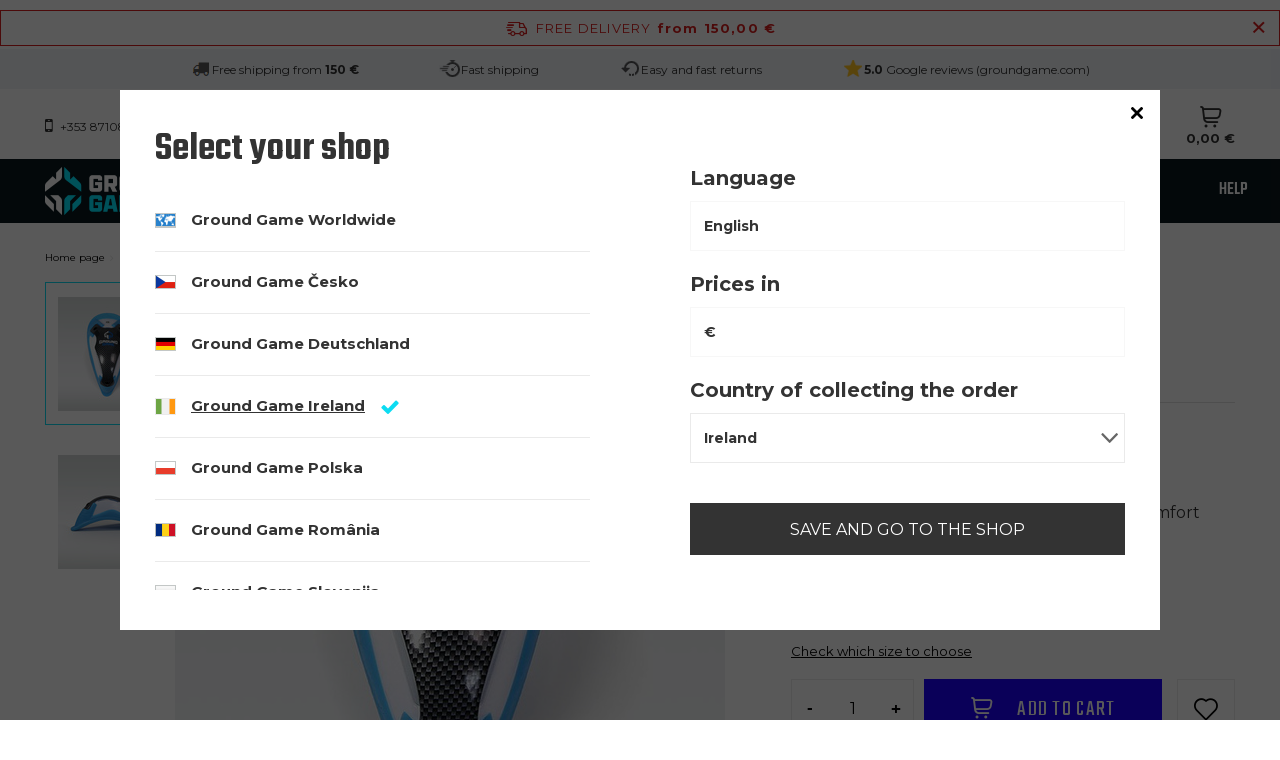

--- FILE ---
content_type: text/html; charset=utf-8
request_url: https://groundgame.ie/product-eng-603-Groin-cup-Logo-Pro.html
body_size: 34347
content:
<!DOCTYPE html>
<html lang="en" data-hostname="groundgame.ie" class="--freeShipping --vat --gross " ><head><link rel="preload" fetchpriority="high" as="image" href="https://static4.groundgame.ie/hpeciai/09161c8d7234dff86959c7367b6fd70c/eng_pm_Groin-cup-Logo-Pro-603_1.jpg"><meta name='viewport' content='initial-scale = 1.0, width=device-width, viewport-fit=cover'/> <link rel="preload" crossorigin="anonymous" as="font" href="/gfx/custom/fontello.woff?v=2"><meta http-equiv="Content-Type" content="text/html; charset=utf-8"><meta http-equiv="X-UA-Compatible" content="IE=edge"><title>Groin cup Logo Pro  | Men \ Training gear \ Protection | Ground Game Sportswear</title><meta name="keywords" content=""><meta name="description" content="Groin cup Logo Pro  | Men \ Training gear \ Protection | Ground Game Sportswear"><link rel="icon" href="/gfx/eng/favicon.ico"><meta name="theme-color" content="#0DDCF2"><meta name="msapplication-navbutton-color" content="#0DDCF2"><meta name="apple-mobile-web-app-status-bar-style" content="#0DDCF2"><link type="text/css" rel="preload stylesheet" as="style" href="/gfx/eng/projector_style.css.gzip?r=1755523611"><link rel="preload stylesheet" as="style" href="/gfx/eng/style.css.gzip?r=1755523610"><script>var app_shop={urls:{prefix:'data="/gfx/'.replace('data="', '')+'eng/',graphql:'/graphql/v1/'},vars:{priceType:'gross',priceTypeVat:true,productDeliveryTimeAndAvailabilityWithBasket:false,geoipCountryCode:'US',},txt:{priceTypeText:' incl. VAT',},fn:{},fnrun:{},files:[],graphql:{}};const getCookieByName=(name)=>{const value=`; ${document.cookie}`;const parts = value.split(`; ${name}=`);if(parts.length === 2) return parts.pop().split(';').shift();return false;};if(getCookieByName('freeeshipping_clicked')){document.documentElement.classList.remove('--freeShipping');}if(getCookieByName('rabateCode_clicked')){document.documentElement.classList.remove('--rabateCode');}</script><meta name="robots" content="index,follow"><meta name="rating" content="general"><meta name="Author" content="Ground Game Ireland based on IdoSell - the best online selling solutions for your e-store (www.idosell.com/shop).">
<!-- Begin LoginOptions html -->

<style>
#client_new_social .service_item[data-name="service_Apple"]:before, 
#cookie_login_social_more .service_item[data-name="service_Apple"]:before,
.oscop_contact .oscop_login__service[data-service="Apple"]:before {
    display: block;
    height: 2.6rem;
    content: url('/gfx/standards/apple.svg?r=1743165583');
}
.oscop_contact .oscop_login__service[data-service="Apple"]:before {
    height: auto;
    transform: scale(0.8);
}
#client_new_social .service_item[data-name="service_Apple"]:has(img.service_icon):before,
#cookie_login_social_more .service_item[data-name="service_Apple"]:has(img.service_icon):before,
.oscop_contact .oscop_login__service[data-service="Apple"]:has(img.service_icon):before {
    display: none;
}
</style>

<!-- End LoginOptions html -->

<!-- Open Graph -->
<meta property="og:type" content="website"><meta property="og:url" content="https://groundgame.ie/product-eng-603-Groin-cup-Logo-Pro.html
"><meta property="og:title" content="Groin cup Logo Pro"><meta property="og:description" content="Anatomically profiled provides superior comfort
Does not cause abrasions
Permanent print
Universal size"><meta property="og:site_name" content="Ground Game Ireland"><meta property="og:locale" content="en_GB"><meta property="og:image" content="https://groundgame.ie/hpeciai/2e5b076d464d64353d6ed56b4e1375de/eng_pl_Groin-cup-Logo-Pro-603_1.jpg"><meta property="og:image:width" content="550"><meta property="og:image:height" content="629"><link rel="manifest" href="https://groundgame.ie/data/include/pwa/8/manifest.json?t=3"><meta name="apple-mobile-web-app-capable" content="yes"><meta name="apple-mobile-web-app-status-bar-style" content="black"><meta name="apple-mobile-web-app-title" content="Ground Game"><link rel="apple-touch-icon" href="/data/include/pwa/8/icon-128.png"><link rel="apple-touch-startup-image" href="/data/include/pwa/8/logo-512.png" /><meta name="msapplication-TileImage" content="/data/include/pwa/8/icon-144.png"><meta name="msapplication-TileColor" content="#2F3BA2"><meta name="msapplication-starturl" content="/"><script type="application/javascript">var _adblock = true;</script><script async src="/data/include/advertising.js"></script><script type="application/javascript">var statusPWA = {
                online: {
                    txt: "Connected to the Internet",
                    bg: "#5fa341"
                },
                offline: {
                    txt: "No Internet connection",
                    bg: "#eb5467"
                }
            }</script><script async type="application/javascript" src="/ajax/js/pwa_online_bar.js?v=1&r=6"></script><script >
window.dataLayer = window.dataLayer || [];
window.gtag = function gtag() {
dataLayer.push(arguments);
}
gtag('consent', 'default', {
'ad_storage': 'denied',
'analytics_storage': 'denied',
'ad_personalization': 'denied',
'ad_user_data': 'denied',
'wait_for_update': 500
});

gtag('set', 'ads_data_redaction', true);
</script><script id="iaiscript_1" data-requirements="W10=" data-ga4_sel="ga4script">
window.iaiscript_1 = `<${'script'}  class='google_consent_mode_update'>
gtag('consent', 'update', {
'ad_storage': 'granted',
'analytics_storage': 'granted',
'ad_personalization': 'granted',
'ad_user_data': 'granted'
});
</${'script'}>`;
</script>
<!-- End Open Graph -->

<link rel="canonical" href="https://groundgame.ie/product-eng-603-Groin-cup-Logo-Pro.html" />
<link rel="alternate" hreflang="en-IE" href="https://groundgame.ie/product-eng-603-Groin-cup-Logo-Pro.html" />
<link rel="alternate" hreflang="cs-CZ" href="https://groundgame.cz/product-cze-603-Vlozka-do-chranice-rozkroku-suspenzoru-Logo-Pro-Ground-Game.html" />
<link rel="alternate" hreflang="de-DE" href="https://groundgame.de/product-ger-603-Einlage-fur-den-Tiefschutz-Suspensorium-Logo-Pro.html" />
<link rel="alternate" hreflang="en-001" href="https://groundgame.com/product-eng-603-Groin-cup-Logo-Pro.html" />
<link rel="alternate" hreflang="pl-PL" href="https://groundgame.com/product-pol-603-Wkladka-do-suspensora-Logo-Pro.html" />
<link rel="alternate" hreflang="sl-SI" href="https://groundgame.si/product-slv-603-Posoda-za-suspenzor-Logo-Pro.html" />
                <!-- Global site tag (gtag.js) -->
                <script  async src="https://www.googletagmanager.com/gtag/js?id=G-0RLKPF9Y6Z"></script>
                <script >
                    window.dataLayer = window.dataLayer || [];
                    window.gtag = function gtag(){dataLayer.push(arguments);}
                    gtag('js', new Date());
                    
                    gtag('config', 'G-0RLKPF9Y6Z');

                </script>
                                <script>
                if (window.ApplePaySession && window.ApplePaySession.canMakePayments()) {
                    var applePayAvailabilityExpires = new Date();
                    applePayAvailabilityExpires.setTime(applePayAvailabilityExpires.getTime() + 2592000000); //30 days
                    document.cookie = 'applePayAvailability=yes; expires=' + applePayAvailabilityExpires.toUTCString() + '; path=/;secure;'
                    var scriptAppleJs = document.createElement('script');
                    scriptAppleJs.src = "/ajax/js/apple.js?v=3";
                    if (document.readyState === "interactive" || document.readyState === "complete") {
                          document.body.append(scriptAppleJs);
                    } else {
                        document.addEventListener("DOMContentLoaded", () => {
                            document.body.append(scriptAppleJs);
                        });  
                    }
                } else {
                    document.cookie = 'applePayAvailability=no; path=/;secure;'
                }
                </script>
                <script>
            var paypalScriptLoaded = null;
            var paypalScript = null;
            
            async function attachPaypalJs() {
                return new Promise((resolve, reject) => {
                    if (!paypalScript) {
                        paypalScript = document.createElement('script');
                        paypalScript.async = true;
                        paypalScript.setAttribute('data-namespace', "paypal_sdk");
                        paypalScript.setAttribute('data-partner-attribution-id', "IAIspzoo_Cart_PPCP");
                        paypalScript.addEventListener("load", () => {
                        paypalScriptLoaded = true;
                            resolve({status: true});
                        });
                        paypalScript.addEventListener("error", () => {
                            paypalScriptLoaded = true;
                            reject({status: false});
                         });
                        paypalScript.src = "https://www.paypal.com/sdk/js?client-id=AbxR9vIwE1hWdKtGu0gOkvPK2YRoyC9ulUhezbCUWnrjF8bjfwV-lfP2Rze7Bo8jiHIaC0KuaL64tlkD&components=buttons,funding-eligibility&currency=EUR&merchant-id=LDFQS9JP9QZJU&locale=en_IE";
                        if (document.readyState === "interactive" || document.readyState === "complete") {
                            document.body.append(paypalScript);
                        } else {
                            document.addEventListener("DOMContentLoaded", () => {
                                document.body.append(paypalScript);
                            });  
                        }                                              
                    } else {
                        if (paypalScriptLoaded) {
                            resolve({status: true});
                        } else {
                            paypalScript.addEventListener("load", () => {
                                paypalScriptLoaded = true;
                                resolve({status: true});                            
                            });
                            paypalScript.addEventListener("error", () => {
                                paypalScriptLoaded = true;
                                reject({status: false});
                            });
                        }
                    }
                });
            }
            </script>
                <script>
                attachPaypalJs().then(() => {
                    let paypalEligiblePayments = [];
                    let payPalAvailabilityExpires = new Date();
                    payPalAvailabilityExpires.setTime(payPalAvailabilityExpires.getTime() + 86400000); //1 day
                    if (typeof(paypal_sdk) != "undefined") {
                        for (x in paypal_sdk.FUNDING) {
                            var buttonTmp = paypal_sdk.Buttons({
                                fundingSource: x.toLowerCase()
                            });
                            if (buttonTmp.isEligible()) {
                                paypalEligiblePayments.push(x);
                            }
                        }
                    }
                    if (paypalEligiblePayments.length > 0) {
                        document.cookie = 'payPalAvailability_EUR=' + paypalEligiblePayments.join(",") + '; expires=' + payPalAvailabilityExpires.toUTCString() + '; path=/; secure';
                        document.cookie = 'paypalMerchant=LDFQS9JP9QZJU; expires=' + payPalAvailabilityExpires.toUTCString() + '; path=/; secure';
                    } else {
                        document.cookie = 'payPalAvailability_EUR=-1; expires=' + payPalAvailabilityExpires.toUTCString() + '; path=/; secure';
                    }
                });
                </script><script src="/data/gzipFile/expressCheckout.js.gz"></script><style>
								#main_banner1.skeleton .main_slider__item > a {
									padding-top: calc(710/480* 100%);
								}
								@media (min-width: 757px) {#main_banner1.skeleton .main_slider__item > a {
									padding-top: calc(600/1920* 100%);
								}}
								@media (min-width: 979px) {#main_banner1.skeleton .main_slider__item > a {
									padding-top: calc(600/1920* 100%);
								}}
								#main_banner1 .main_slider__item > a.loading {
									padding-top: calc(710/480* 100%);
								}
								@media (min-width: 757px) {#main_banner1 .main_slider__item > a.loading {
									padding-top: calc(600/1920* 100%);
								}}
								@media (min-width: 979px) {#main_banner1 .main_slider__item > a.loading {
									padding-top: calc(600/1920* 100%);
								}}
							</style><style>
									#photos_slider[data-skeleton] .photos__link:before {
										padding-top: calc(629/550* 100%);
									}
									@media (min-width: 979px) {.photos__slider[data-skeleton] .photos__figure:not(.--nav):first-child .photos__link {
										max-height: 629px;
									}}
								</style><link rel="preconnect" href="https://fonts.googleapis.com"><link rel="preconnect" href="https://fonts.gstatic.com"><link rel="preload stylesheet" as="style" href="https://fonts.googleapis.com/css2?family=Montserrat:wght@100;300;400;500;700&amp;family=Open+Sans:wght@300;400;500;600;700;800&amp;family=Teko:wght@300;400;500;600;700&amp;family=Roboto+Condensed:wght@300;400;500;600;700&amp;display=swap"></head><body><div id="container" class="projector_page container max-width-1920 "><header class=" commercial_banner"><script class="ajaxLoad">
                app_shop.vars.vat_registered = "true";
                app_shop.vars.currency_format = "###,##0.00";
                
                    app_shop.vars.currency_before_value = false;
                
                    app_shop.vars.currency_space = true;
                
                app_shop.vars.symbol = "€";
                app_shop.vars.id= "EUR";
                app_shop.vars.baseurl = "http://groundgame.ie/";
                app_shop.vars.sslurl= "https://groundgame.ie/";
                app_shop.vars.curr_url= "%2Fproduct-eng-603-Groin-cup-Logo-Pro.html";
                

                var currency_decimal_separator = ',';
                var currency_grouping_separator = ' ';

                
                    app_shop.vars.blacklist_extension = ["exe","com","swf","js","php"];
                
                    app_shop.vars.blacklist_mime = ["application/javascript","application/octet-stream","message/http","text/javascript","application/x-deb","application/x-javascript","application/x-shockwave-flash","application/x-msdownload"];
                
                    app_shop.urls.contact = "/contact-eng.html";
                </script><div id="viewType" style="display:none"></div><div class="redirection row"><div class="redirection__wrapper --configurator col-12 col-sm-6"><strong class="redirection__title">Select your shop</strong><div class="redirection__selector --language --mobile d-sm-none"><div class="form-group"><select name="site" id="redirection_select" class="form-control" aria-label="Choose shop"><option value="https://groundgame.com/main-eng.html">
                                            Ground Game Worldwide
                                        </option><option value="https://groundgame.cz">
                                                        Ground Game Česko
                                                    </option><option value="https://groundgame.de">
                                                        Ground Game Deutschland
                                                    </option><option selected value="https://groundgame.ie">
                                                        Ground Game Ireland
                                                    </option><option value="https://groundgame.com/main-pol.html">
                                                        Ground Game Polska
                                                    </option><option value="https://groundgame.ro">
                                                        Ground Game România
                                                    </option><option value="https://groundgame.si">
                                                        Ground Game Slovenija
                                                    </option></select></div></div><div class="redirection__selector --language d-none d-sm-flex"><div class="redirection__language"><strong><span class="flag flag_cze"></span><span class="redirection__language_name">
                                                    Ground Game Česko
                                                </span></strong><div class="redirection__selector --country"><div class="f-group --radio --small"><input type="radio" name="shop_country" class="f-control" id="cze_Česko" data-link="https://groundgame.cz"><label class="f-label" for="cze_Česko">Česko</label></div></div></div><div class="redirection__language"><strong><span class="flag flag_ger"></span><span class="redirection__language_name">
                                                    Ground Game Deutschland
                                                </span></strong><div class="redirection__selector --country"><div class="f-group --radio --small"><input type="radio" name="shop_country" class="f-control" id="ger_Deutschland" data-link="https://groundgame.de"><label class="f-label" for="ger_Deutschland">Deutschland</label></div></div></div><div class="redirection__language" data-first-item="true"><strong><span class="flag flag_ww"></span><span class="redirection__language_name">
                                                    Ground Game Worldwide
                                                </span></strong><div class="redirection__selector --country"><div class="f-group --radio --small"><input type="radio" name="shop_country" class="f-control" id="eng_World" data-link="https://groundgame.com/main-eng.html"><label class="f-label" for="eng_World">World</label></div></div></div><div class="redirection__language --active"><strong><span class="flag flag_ie"></span><span class="redirection__language_name">
                                                    Ground Game Ireland
                                                </span></strong><div class="redirection__selector --country"><div class="f-group --radio --small"><input type="radio" name="shop_country" class="f-control" id="eng_Ireland" data-link="https://groundgame.ie"><label class="f-label" for="eng_Ireland">Ireland</label></div></div></div><div class="redirection__language"><strong><span class="flag flag_pol"></span><span class="redirection__language_name">
                                                    Ground Game Polska
                                                </span></strong><div class="redirection__selector --country"><div class="f-group --radio --small"><input type="radio" name="shop_country" class="f-control" id="pol_Polska" data-link="https://groundgame.com/main-pol.html"><label class="f-label" for="pol_Polska">Polska</label></div></div></div><div class="redirection__language"><strong><span class="flag flag_rum"></span><span class="redirection__language_name">
                                                    Ground Game România
                                                </span></strong><div class="redirection__selector --country"><div class="f-group --radio --small"><input type="radio" name="shop_country" class="f-control" id="rum_România" data-link="https://groundgame.ro"><label class="f-label" for="rum_România">România</label></div></div></div><div class="redirection__language"><strong><span class="flag flag_slv"></span><span class="redirection__language_name">
                                                    Ground Game Slovenija
                                                </span></strong><div class="redirection__selector --country"><div class="f-group --radio --small"><input type="radio" name="shop_country" class="f-control" id="slv_Slovenija" data-link="https://groundgame.si"><label class="f-label" for="slv_Slovenija">Slovenija</label></div></div></div></div><div class="redirection__submit"><a class="redirection__button btn --medium --solid" href="#redirect" title="OK">
                            OK
                        </a></div></div><div class="redirection__wrapper --settings col-12 col-sm-6"><div class="open_trigger"><div class="d-none d-md-flex flag_txt"><i class="icon-union-1"></i><div class="menu_settings_value"><span class="menu_settings_language">en</span><span> / </span><span class="menu_settings_currency">€</span></div></div><div class="menu_settings_wrapper d-md-none"><div class="menu_settings_inline"><div class="menu_settings_header">
                                        Language and currency: 
                                    </div><div class="menu_settings_content"><span class="menu_settings_flag flag flag_eng"></span><strong class="menu_settings_value"><span class="menu_settings_language">en</span><span> | </span><span class="menu_settings_currency">€</span></strong></div></div><div class="menu_settings_inline"><div class="menu_settings_header">
                                        Country of collecting the order: 
                                    </div><div class="menu_settings_content"><strong class="menu_settings_value">Ireland</strong></div></div></div></div><form action="https://groundgame.ie/settings.php" method="post"><ul class=""><li><div class="form-group --one_option"><label class="menu_settings_lang_label">Language</label><select class="form-control" name="lang" id="menu_settings_lang" aria-label="Select language"><option value="eng" selected>English</option></select></div></li><li><div class="form-group --one_option"><label for="menu_settings_curr">Prices in</label><select class="form-control" name="curr" id="menu_settings_curr" aria-label="Wybierz walutę"><option value="EUR" selected>€</option></select></div><div class="form-group"><label for="menu_settings_country">Country of collecting the order</label><select class="form-control" name="country" id="menu_settings_country" aria-label="Select delivery country"><option selected value="1143020083">Ireland</option><option value="1143020003">Poland</option></select></div></li><li class="buttons"><button class="btn --solid --large" type="submit">
                                    Save and go to the shop
                                </button></li></ul></form></div></div><div id="menu_buttons" class="container"><div class="menu_buttons_sub"><div class="menu_button_wrapper"><div class="top_info">
    <div class="top_info_item">
        <img src="/data/include/cms/toplayer/topbar-icon-free-delivery.png" alt="Delivery" class="top_info_gfx">
        <div class="top_info_txt"><span> Free shipping from<strong> 150 €</strong> </span></div>
    </div>
    <div class="top_info_item">
        <img src="/data/include/cms/toplayer/topbar-icon-fast-shipment.png" alt="Shipping" class="top_info_gfx">
        <div class="top_info_txt"><span>Fast shipping</span></div>
    </div>
    <div class="top_info_item">
        <img src="/data/include/cms/toplayer/topbar-icon-returns.png" alt="Returns" class="top_info_gfx">
        <div class="top_info_txt"><span>Easy and fast returns</span></div>
    </div>
    <div class="top_info_item">
        <img src="/data/include/cms/toplayer/topbar-icon-reviews.png" alt="Reviews" class="top_info_gfx">
        <div class="top_info_txt"><a href="https://customerreviews.google.com/v/merchant?q=groundgame.com&c=PL&v=19&hl=ro" target="_blank" style="color: #333;  text-decoration: none; ">       <strong>5.0 </strong><span>Google reviews (groundgame.com)</span>  </a>            </div>
    </div>
</div>

<style>
    /* NIE EDYTOWAĆ */
    html body {
        padding-top: 100px;
    }

    /* NIE EDYTOWAĆ */
    .top_info_item.slick-slide {
        display: flex;
        justify-content: center;
    }

    /* NIE EDYTOWAĆ */
    .top_info .slick-list, .top_info .slick-track {
        height: 100%;
    }

    .top_info {
        display: flex;
        justify-content: center;
        height: 40px;
        background-color: #eff2f6;
        color: #333;
    }

    .top_info_item {
        display: flex;
        align-items: center;
        gap: 10px;
    }

    .top_info_gfx {
        max-width: 22px;
    }

    .top_info_txt {
        font-size: 12px;
    }

    @media (min-width: 979px) {
        /* NIE EDYTOWAĆ */
        html body {
            padding-top: 0;
        }

        .top_info_item {
            padding: 0 40px;
        }
    }
</style></div></div></div><div id="freeShipping" class="freeShipping"><span class="freeShipping__info">Free delivery</span><strong class="freeShipping__val">
				from 
				150,00 €</strong><a href="" class="freeShipping__close" aria-label="Close information bar"></a></div><div id="contact_header"><div class="contact_type_phone"><a href="tel:+353871087889">+353 871087889</a></div><div class="contact_type_mail"><a href="mailto:info@groundgame.ie">info@groundgame.ie</a></div></div><form action="https://groundgame.ie/search.php" method="get" id="menu_search" class="menu_search"><a href="#showSearchForm" class="menu_search__mobile" title="Search"></a><div class="menu_search__block"><div class="menu_search__item --input"><input class="menu_search__input" type="text" name="text" autocomplete="off" placeholder="Enter what you are looking for"><button class="menu_search__submit" type="submit" title="Search"></button></div><div class="menu_search__item --results search_result"></div></div></form><div id="menu_settings" class="align-items-center justify-content-center justify-content-lg-center justify-content-xl-start"><div class="open_trigger"><div class="d-none d-md-flex flag_txt"><i class="icon-union-1"></i><div class="menu_settings_value"><span class="menu_settings_language">en</span><span> / </span><span class="menu_settings_currency">€</span></div></div><div class="menu_settings_wrapper d-md-none"><div class="menu_settings_inline"><div class="menu_settings_header">
										Language and currency: 
									</div><div class="menu_settings_content"><span class="menu_settings_flag flag flag_eng"></span><strong class="menu_settings_value"><span class="menu_settings_language">en</span><span> | </span><span class="menu_settings_currency">€</span></strong></div></div><div class="menu_settings_inline"><div class="menu_settings_header">
										Country of collecting the order: 
									</div><div class="menu_settings_content"><strong class="menu_settings_value">Ireland</strong></div></div></div></div><form action="https://groundgame.ie/settings.php" method="post"><ul class=""><li><div class="form-group"><label for="menu_settings_country">Country of collecting the order</label><div class="select-after"><select class="form-control" name="country" id="menu_settings_country"><option selected value="1143020083">Ireland</option><option value="1143020003">Poland</option></select></div></div></li><li class="buttons"><button class="btn --solid --large" type="submit">
										Apply changes
									</button></li></ul></form><div id="menu_additional"><a class="account_link" href="https://groundgame.ie/login.php">Login</a><div class="shopping_list_top" data-empty="true"><a href="https://groundgame.ie/en/shoppinglist/" class="wishlist_link slt_link">Shopping list</a><div class="slt_lists"><ul class="slt_lists__nav"><li class="slt_lists__nav_item" data-list_skeleton="true" data-list_id="true" data-shared="true"><a class="slt_lists__nav_link" data-list_href="true"><span class="slt_lists__nav_name" data-list_name="true"></span><span class="slt_lists__count" data-list_count="true">0</span></a></li></ul><span class="slt_lists__empty">Add to it products you like and want to buy later.</span></div></div></div></div><div class="shopping_list_top_mobile" data-empty="true"><a href="https://groundgame.ie/en/shoppinglist/" class="sltm_link" title="Shopping lists"></a></div><div class="sl_choose sl_dialog"><div class="sl_choose__wrapper sl_dialog__wrapper p-4 p-md-5"><div class="sl_choose__item --top sl_dialog_close mb-2"><strong class="sl_choose__label">Save to shopping list</strong></div><div class="sl_choose__item --lists" data-empty="true"><div class="sl_choose__list f-group --radio m-0 d-md-flex align-items-md-center justify-content-md-between" data-list_skeleton="true" data-list_id="true" data-shared="true"><input type="radio" name="add" class="sl_choose__input f-control" id="slChooseRadioSelect" data-list_position="true"><label for="slChooseRadioSelect" class="sl_choose__group_label f-label py-4" data-list_position="true"><span class="sl_choose__sub d-flex align-items-center"><span class="sl_choose__name" data-list_name="true"></span><span class="sl_choose__count" data-list_count="true">0</span></span></label><button type="button" class="sl_choose__button --desktop btn --solid">Save</button></div></div><div class="sl_choose__item --create sl_create mt-4"><a href="#new" class="sl_create__link  align-items-center">Create a new shopping list</a><form class="sl_create__form align-items-center"><div class="sl_create__group f-group --small mb-0"><input type="text" class="sl_create__input f-control" required="required"><label class="sl_create__label f-label">New list name</label></div><button type="submit" class="sl_create__button btn --solid ml-2 ml-md-3">Create a list</button></form></div><div class="sl_choose__item --mobile mt-4 d-flex justify-content-center d-md-none"><button class="sl_choose__button --mobile btn --solid --large">Save</button></div></div></div><div id="menu_basket" class="topBasket"><a class="topBasket__sub" title="Your cart" href="/basketedit.php"><span class="badge badge-info"></span><strong class="topBasket__price" style="display: none;">0,00 €</strong></a><div class="topBasket__details --products" style="display: none;"><div class="topBasket__block --labels"><label class="topBasket__item --name">Product</label><label class="topBasket__item --sum">Quantity</label><label class="topBasket__item --prices">Price</label></div><div class="topBasket__block --products"></div><div class="topBasket__block --oneclick topBasket_oneclick" data-lang="eng"><div class="topBasket_oneclick__label"><span class="topBasket_oneclick__text --fast">Express checkout <strong>1-Click</strong></span><span class="topBasket_oneclick__text --registration"> (without registration)</span></div><div class="topBasket_oneclick__items"><span class="topBasket_oneclick__item --paypal" title="PayPal"><img class="topBasket_oneclick__icon" src="/panel/gfx/payment_forms/236.png" alt="PayPal"></span></div></div></div><div class="topBasket__details --shipping" style="display: none;"><span class="topBasket__name">Delivery cost from</span><span id="shipppingCost"></span></div><script>
						app_shop.vars.cache_html = true;
					</script></div><div id="logo" class="d-flex align-items-center"><a href="https://groundgame.ie" target="_self"><img src="/data/gfx/mask/eng/logo_8_big.png" alt="" width="154" height="48"></a></div><nav id="menu_categories" class="wide"><button type="button" class="navbar-toggler" title="Menu"><i class="icon-group-11622"></i></button><div class="navbar-collapse" id="menu_navbar"><ul class="navbar-nav mx-md-n2"><li class="nav-item active" data-id="1710"><a  href="/eng_m_Men-1710.html" target="_self" title="Men" class="nav-link active" >Men</a><ul class="navbar-subnav"><li class="nav-item" data-id="1712"><a class="nav-link" href="/eng_m_Men_Training-wear-1712.html" target="_self">Training wear</a><ul class="navbar-subsubnav more"><li class="nav-item" data-id="1713"><a class="nav-link" href="/eng_m_Men_Training-wear_BJJ-Belts-1713.html" target="_self">BJJ Belts</a></li><li class="nav-item" data-id="1800"><a class="nav-link" href="/eng_m_Men_Training-wear_BJJ-GI-Pants-and-Jackets-1800.html" target="_self">BJJ GI Pants and Jackets</a></li><li class="nav-item" data-id="1714"><a class="nav-link" href="/eng_m_Men_Training-wear_BJJ-GIs-Kimonos-1714.html" target="_self">BJJ GIs / Kimonos</a></li><li class="nav-item" data-id="1718"><a class="nav-link" href="/eng_m_Men_Training-wear_Leggings-1718.html" target="_self">Leggings</a></li><li class="nav-item" data-id="1716"><a class="nav-link" href="/eng_m_Men_Training-wear_MMA-Shorts-1716.html" target="_self">MMA Shorts </a></li><li class="nav-item" data-id="1717"><a class="nav-link" href="/eng_m_Men_Training-wear_MMA-Shorts-Vale-Tudo-1717.html" target="_self">MMA Shorts (Vale Tudo)</a></li><li class="nav-item" data-id="1796"><a class="nav-link" href="/eng_m_Men_Training-wear_Muay-Thai-Shorts-1796.html" target="_self">Muay Thai Shorts</a></li><li class="nav-item" data-id="1715"><a class="nav-link" href="/eng_m_Men_Training-wear_Rashguards-1715.html" target="_self">Rashguards</a></li><li class="nav-item" data-id="1821"><a class="nav-link" href="/eng_m_Men_Training-wear_Sports-Underwear-1821.html" target="_self">Sports Underwear</a></li><li class="nav-item" data-id="1861"><a class="nav-link" href="/eng_m_Men_Training-wear_Training-Shorts-1861.html" target="_self">Training Shorts</a></li><li class="nav-item" data-id="1813"><a class="nav-link" href="/eng_m_Men_Training-wear_Training-T-shirts-1813.html" target="_self">Training T-shirts</a></li><li class="nav-item" data-id="1782"><a class="nav-link" href="/eng_m_Men_Training-wear_Tank-Tops-1782.html" target="_self">Tank Tops</a></li><li class="nav-item display-all more"><a href="##" class="nav-link display-all" txt_alt="- fold">
																		+ extend
																	</a></li></ul></li><li class="nav-item active" data-id="1711"><a class="nav-link active" href="/eng_m_Men_Training-gear-1711.html" target="_self">Training gear</a><ul class="navbar-subsubnav more"><li class="nav-item" data-id="1719"><a class="nav-link" href="/eng_m_Men_Training-gear_Boxing-Gloves-1719.html" target="_self">Boxing Gloves</a></li><li class="nav-item" data-id="1901"><a class="nav-link" href="/eng_m_Men_Training-gear_Grip-Tools-1901.html" target="_self">Grip Tools</a></li><li class="nav-item" data-id="1792"><a class="nav-link" href="/eng_m_Men_Training-gear_Hand-Wraps-1792.html" target="_self">Hand Wraps</a></li><li class="nav-item" data-id="1721"><a class="nav-link" href="/eng_m_Men_Training-gear_Punching-Bags-and-Mounts-1721.html" target="_self">Punching Bags and Mounts</a></li><li class="nav-item" data-id="1896"><a class="nav-link" href="/eng_m_Men_Training-gear_Headgear-1896.html" target="_self">Headgear</a></li><li class="nav-item" data-id="1883"><a class="nav-link" href="/eng_m_Men_Training-gear_Jump-Ropes-1883.html" target="_self">Jump Ropes</a></li><li class="nav-item" data-id="1788"><a class="nav-link" href="/eng_m_Men_Training-gear_MMA-Gloves-1788.html" target="_self">MMA Gloves</a></li><li class="nav-item active" data-id="1720"><a class="nav-link active" href="/eng_m_Men_Training-gear_Protection-1720.html" target="_self">Protection</a></li><li class="nav-item" data-id="1793"><a class="nav-link" href="/eng_m_Men_Training-gear_Shin-Guards-1793.html" target="_self">Shin Guards</a></li><li class="nav-item" data-id="1850"><a class="nav-link" href="/eng_m_Men_Training-gear_Tapes-1850.html" target="_self">Tapes</a></li><li class="nav-item" data-id="1854"><a class="nav-link" href="/eng_m_Men_Training-gear_Training-Pads-1854.html" target="_self">Training Pads</a></li><li class="nav-item" data-id="1837"><a class="nav-link" href="/eng_m_Men_Training-gear_Training-resistance-bands-1837.html" target="_self">Training / resistance bands</a></li><li class="nav-item display-all more"><a href="##" class="nav-link display-all" txt_alt="- fold">
																		+ extend
																	</a></li></ul></li><li class="nav-item" data-id="1722"><a class="nav-link" href="/eng_m_Men_Streetwear-1722.html" target="_self">Streetwear</a><ul class="navbar-subsubnav more"><li class="nav-item" data-id="1885"><a class="nav-link" href="/eng_m_Men_Streetwear_Boxer-shorts-underwear-1885.html" target="_self">Boxer shorts (underwear)</a></li><li class="nav-item" data-id="1725"><a class="nav-link" href="/eng_m_Men_Streetwear_Caps-1725.html" target="_self">Caps</a></li><li class="nav-item" data-id="1811"><a class="nav-link" href="/eng_m_Men_Streetwear_Hats-1811.html" target="_self">Hats</a></li><li class="nav-item" data-id="1834"><a class="nav-link" href="/eng_m_Men_Streetwear_Jackets-1834.html" target="_self">Jackets</a></li><li class="nav-item" data-id="1830"><a class="nav-link" href="/eng_m_Men_Streetwear_Polo-Shirts-1830.html" target="_self">Polo Shirts</a></li><li class="nav-item" data-id="1804"><a class="nav-link" href="/eng_m_Men_Streetwear_Short-pants-1804.html" target="_self">Short pants</a></li><li class="nav-item" data-id="1814"><a class="nav-link" href="/eng_m_Men_Streetwear_Socks-1814.html" target="_self">Socks</a></li><li class="nav-item" data-id="1726"><a class="nav-link" href="/eng_m_Men_Streetwear_Sweatpants-Tracksuit-bottoms-1726.html" target="_self">Sweatpants / Tracksuit bottoms</a></li><li class="nav-item" data-id="1723"><a class="nav-link" href="/eng_m_Men_Streetwear_Sweatshirts-Hoodies-1723.html" target="_self">Sweatshirts / Hoodies</a></li><li class="nav-item" data-id="1724"><a class="nav-link" href="/eng_m_Men_Streetwear_T-shirts-1724.html" target="_self">T-shirts</a></li><li class="nav-item" data-id="2701"><a class="nav-link" href="/eng_m_Men_Streetwear_Swim-shorts-2701.html" target="_self">Swim shorts</a></li><li class="nav-item" data-id="2711"><a class="nav-link" href="/eng_m_Men_Streetwear_Vests-2711.html" target="_self">Vests</a></li><li class="nav-item display-all more"><a href="##" class="nav-link display-all" txt_alt="- fold">
																		+ extend
																	</a></li></ul></li><li class="nav-item" data-id="1727"><a class="nav-link" href="/eng_m_Men_Accessories-1727.html" target="_self">Accessories</a><ul class="navbar-subsubnav"><li class="nav-item" data-id="1729"><a class="nav-link" href="/eng_m_Men_Accessories_Backpacks-and-training-bags-1729.html" target="_self">Backpacks and training bags</a></li><li class="nav-item" data-id="2740"><a class="nav-link" href="/eng_m_Men_Accessories_Bidons-Shakers-2740.html" target="_self">Bidons / Shakers</a></li><li class="nav-item" data-id="1728"><a class="nav-link" href="/eng_m_Men_Accessories_Fannypacks-1728.html" target="_self">Fannypacks</a></li><li class="nav-item" data-id="1806"><a class="nav-link" href="/eng_m_Men_Accessories_Gadgets-1806.html" target="_self">Gadgets</a></li><li class="nav-item" data-id="3033"><a class="nav-link" href="/eng_m_Men_Accessories_Hygiene-and-Gear-Care-3033.html" target="_self">Hygiene and Gear Care</a></li><li class="nav-item" data-id="1891"><a class="nav-link" href="/eng_m_Men_Accessories_Mugs-1891.html" target="_self">Mugs</a></li><li class="nav-item" data-id="1827"><a class="nav-link" href="/eng_m_Men_Accessories_Stickers-1827.html" target="_self">Stickers</a></li><li class="nav-item" data-id="1847"><a class="nav-link" href="/eng_m_Men_Accessories_Tapes-1847.html" target="_self">Tapes</a></li><li class="nav-item" data-id="1892"><a class="nav-link" href="/eng_m_Men_Accessories_Towels-1892.html" target="_self">Towels</a></li></ul></li></ul></li><li class="nav-item" data-id="1738"><a  href="/eng_m_Women-1738.html" target="_self" title="Women" class="nav-link" >Women</a><ul class="navbar-subnav"><li class="nav-item" data-id="1740"><a class="nav-link" href="/eng_m_Women_Training-wear-1740.html" target="_self">Training wear</a><ul class="navbar-subsubnav"><li class="nav-item" data-id="1742"><a class="nav-link" href="/eng_m_Women_Training-wear_BJJ-GIs-Kimonos-1742.html" target="_self">BJJ GIs / Kimonos</a></li><li class="nav-item" data-id="1741"><a class="nav-link" href="/eng_m_Women_Training-wear_BJJ-Belts-1741.html" target="_self">BJJ Belts</a></li><li class="nav-item" data-id="1744"><a class="nav-link" href="/eng_m_Women_Training-wear_Leggings-1744.html" target="_self">Leggings</a></li><li class="nav-item" data-id="1797"><a class="nav-link" href="/eng_m_Women_Training-wear_Muay-Thai-Shorts-1797.html" target="_self">Muay Thai Shorts</a></li><li class="nav-item" data-id="1743"><a class="nav-link" href="/eng_m_Women_Training-wear_Rashguards-1743.html" target="_self">Rashguards</a></li><li class="nav-item" data-id="1831"><a class="nav-link" href="/eng_m_Women_Training-wear_Training-shorts-1831.html" target="_self">Training shorts</a></li></ul></li><li class="nav-item" data-id="1739"><a class="nav-link" href="/eng_m_Women_Training-gear-1739.html" target="_self">Training gear</a><ul class="navbar-subsubnav"><li class="nav-item" data-id="1843"><a class="nav-link" href="/eng_m_Women_Training-gear_Boxing-Gloves-1843.html" target="_self">Boxing Gloves</a></li><li class="nav-item" data-id="1902"><a class="nav-link" href="/eng_m_Women_Training-gear_Grip-Tools-1902.html" target="_self">Grip Tools</a></li><li class="nav-item" data-id="1876"><a class="nav-link" href="/eng_m_Women_Training-gear_Hand-Wraps-1876.html" target="_self">Hand Wraps</a></li><li class="nav-item" data-id="1884"><a class="nav-link" href="/eng_m_Women_Training-gear_Jump-Ropes-1884.html" target="_self">Jump Ropes</a></li><li class="nav-item" data-id="1900"><a class="nav-link" href="/eng_m_Women_Training-gear_Protection-1900.html" target="_self">Protection</a></li><li class="nav-item" data-id="1809"><a class="nav-link" href="/eng_m_Women_Training-gear_Punching-Bags-and-Mounts-1809.html" target="_self">Punching Bags and Mounts</a></li><li class="nav-item" data-id="1877"><a class="nav-link" href="/eng_m_Women_Training-gear_Shin-Guards-1877.html" target="_self">Shin Guards</a></li><li class="nav-item" data-id="1851"><a class="nav-link" href="/eng_m_Women_Training-gear_Tapes-1851.html" target="_self">Tapes</a></li><li class="nav-item" data-id="1838"><a class="nav-link" href="/eng_m_Women_Training-gear_Training-resistance-bands-1838.html" target="_self">Training / resistance bands</a></li><li class="nav-item" data-id="1855"><a class="nav-link" href="/eng_m_Women_Training-gear_Training-Pads-1855.html" target="_self">Training Pads</a></li></ul></li><li class="nav-item" data-id="1746"><a class="nav-link" href="/eng_m_Women_Streetwear-1746.html" target="_self">Streetwear</a><ul class="navbar-subsubnav"><li class="nav-item" data-id="1749"><a class="nav-link" href="/eng_m_Women_Streetwear_Caps-1749.html" target="_self">Caps</a></li><li class="nav-item" data-id="1812"><a class="nav-link" href="/eng_m_Women_Streetwear_Hats-1812.html" target="_self">Hats</a></li><li class="nav-item" data-id="1815"><a class="nav-link" href="/eng_m_Women_Streetwear_Socks-1815.html" target="_self">Socks</a></li></ul></li><li class="nav-item" data-id="1751"><a class="nav-link" href="/eng_m_Women_Accessories-1751.html" target="_self">Accessories</a><ul class="navbar-subsubnav"><li class="nav-item" data-id="1753"><a class="nav-link" href="/eng_m_Women_Accessories_Backpacks-and-training-bags-1753.html" target="_self">Backpacks and training bags</a></li><li class="nav-item" data-id="2739"><a class="nav-link" href="/eng_m_Women_Accessories_Bidons-Shakers-2739.html" target="_self">Bidons / Shakers</a></li><li class="nav-item" data-id="1807"><a class="nav-link" href="/eng_m_Women_Accessories_Gadgets-1807.html" target="_self">Gadgets</a></li><li class="nav-item" data-id="3034"><a class="nav-link" href="/eng_m_Women_Accessories_Hygiene-and-Gear-Care-3034.html" target="_self">Hygiene and Gear Care</a></li><li class="nav-item" data-id="1887"><a class="nav-link" href="/eng_m_Women_Accessories_Mugs-1887.html" target="_self">Mugs</a></li><li class="nav-item" data-id="1828"><a class="nav-link" href="/eng_m_Women_Accessories_Stickers-1828.html" target="_self">Stickers</a></li><li class="nav-item" data-id="1848"><a class="nav-link" href="/eng_m_Women_Accessories_Tapes-1848.html" target="_self">Tapes</a></li><li class="nav-item" data-id="1888"><a class="nav-link" href="/eng_m_Women_Accessories_Towels-1888.html" target="_self">Towels</a></li></ul></li></ul></li><li class="nav-item" data-id="1757"><a  href="/eng_m_Kids-1757.html" target="_self" title="Kids" class="nav-link" >Kids</a><ul class="navbar-subnav"><li class="nav-item" data-id="1759"><a class="nav-link" href="/eng_m_Kids_Training-wear-1759.html" target="_self">Training wear</a><ul class="navbar-subsubnav"><li class="nav-item" data-id="1760"><a class="nav-link" href="/eng_m_Kids_Training-wear_BJJ-Belts-1760.html" target="_self">BJJ Belts</a></li><li class="nav-item" data-id="1761"><a class="nav-link" href="/eng_m_Kids_Training-wear_BJJ-GIs-Kimonos-1761.html" target="_self">BJJ GIs / Kimonos</a></li><li class="nav-item" data-id="1868"><a class="nav-link" href="/eng_m_Kids_Training-wear_Judo-Belts-1868.html" target="_self">Judo Belts</a></li><li class="nav-item" data-id="1853"><a class="nav-link" href="/eng_m_Kids_Training-wear_Judo-GIs-1853.html" target="_self">Judo GIs</a></li><li class="nav-item" data-id="1763"><a class="nav-link" href="/eng_m_Kids_Training-wear_Leggings-1763.html" target="_self">Leggings</a></li><li class="nav-item" data-id="1762"><a class="nav-link" href="/eng_m_Kids_Training-wear_Rashguards-1762.html" target="_self">Rashguards</a></li><li class="nav-item" data-id="1801"><a class="nav-link" href="/eng_m_Kids_Training-wear_Training-shorts-1801.html" target="_self">Training shorts</a></li></ul></li><li class="nav-item" data-id="1758"><a class="nav-link" href="/eng_m_Kids_Training-gear-1758.html" target="_self">Training gear</a><ul class="navbar-subsubnav"><li class="nav-item" data-id="1805"><a class="nav-link" href="/eng_m_Kids_Training-gear_Boxing-Gloves-1805.html" target="_self">Boxing Gloves</a></li><li class="nav-item" data-id="1895"><a class="nav-link" href="/eng_m_Kids_Training-gear_Hand-Wraps-1895.html" target="_self">Hand Wraps</a></li><li class="nav-item" data-id="1893"><a class="nav-link" href="/eng_m_Kids_Training-gear_Headgear-1893.html" target="_self">Headgear</a></li><li class="nav-item" data-id="1894"><a class="nav-link" href="/eng_m_Kids_Training-gear_Mouth-Guards-1894.html" target="_self">Mouth Guards</a></li><li class="nav-item" data-id="1802"><a class="nav-link" href="/eng_m_Kids_Training-gear_Protection-1802.html" target="_self">Protection</a></li><li class="nav-item" data-id="1810"><a class="nav-link" href="/eng_m_Kids_Training-gear_Punching-Bags-and-Mounts-1810.html" target="_self">Punching Bags and Mounts</a></li><li class="nav-item" data-id="1878"><a class="nav-link" href="/eng_m_Kids_Training-gear_Shin-Guards-1878.html" target="_self">Shin Guards</a></li><li class="nav-item" data-id="1852"><a class="nav-link" href="/eng_m_Kids_Training-gear_Tapes-1852.html" target="_self">Tapes</a></li><li class="nav-item" data-id="1860"><a class="nav-link" href="/eng_m_Kids_Training-gear_Training-Pads-1860.html" target="_self">Training Pads</a></li></ul></li><li class="nav-item" data-id="1764"><a class="nav-link" href="/eng_m_Kids_Streetwear-1764.html" target="_self">Streetwear</a><ul class="navbar-subsubnav"><li class="nav-item" data-id="1767"><a class="nav-link" href="/eng_m_Kids_Streetwear_Caps-1767.html" target="_self">Caps</a></li></ul></li><li class="nav-item" data-id="1769"><a class="nav-link" href="/eng_m_Kids_Accessories-1769.html" target="_self">Accessories</a><ul class="navbar-subsubnav"><li class="nav-item" data-id="2738"><a class="nav-link" href="/eng_m_Kids_Accessories_Bidons-Shakers-2738.html" target="_self">Bidons / Shakers</a></li><li class="nav-item" data-id="1808"><a class="nav-link" href="/eng_m_Kids_Accessories_Gadgets-1808.html" target="_self">Gadgets</a></li><li class="nav-item" data-id="1889"><a class="nav-link" href="/eng_m_Kids_Accessories_Mugs-1889.html" target="_self">Mugs</a></li><li class="nav-item" data-id="1829"><a class="nav-link" href="/eng_m_Kids_Accessories_Stickers-1829.html" target="_self">Stickers</a></li><li class="nav-item" data-id="1849"><a class="nav-link" href="/eng_m_Kids_Accessories_Tapes-1849.html" target="_self">Tapes</a></li><li class="nav-item" data-id="1890"><a class="nav-link" href="/eng_m_Kids_Accessories_Towels-1890.html" target="_self">Towels</a></li></ul></li><li class="nav-item" data-id="1779"><a class="nav-link" href="/eng_m_Kids_Collections-1779.html" target="_self">Collections</a><ul class="navbar-subsubnav"><li class="nav-item" data-id="1881"><a class="nav-link" href="https://groundgame.com/product-eng-1040-Collection-Brasil-Kids.html" target="_self">Brasil Kids</a></li><li class="nav-item" data-id="1799"><a class="nav-link" href="https://groundgame.com/product-eng-404-Collection-Carioca-Kids.html" target="_self">Carioca Kids</a></li><li class="nav-item" data-id="1833"><a class="nav-link" href="https://groundgame.com/product-eng-738-Collection-Red-Tiger-Kids.html" target="_self">Red Tiger Kids</a></li><li class="nav-item" data-id="1836"><a class="nav-link" href="https://groundgame.com/product-eng-805-Collection-Samurai-2-0-Kids.html" target="_self">Samurai 2.0 Kids</a></li><li class="nav-item" data-id="1846"><a class="nav-link" href="https://groundgame.com/product-eng-830-Collection-Tatakai-Kids.html" target="_self">Tatakai Kids</a></li><li class="nav-item" data-id="1882"><a class="nav-link" href="https://groundgame.com/product-eng-1041-Collection-Viking-Kids.html" target="_self">Viking Kids</a></li></ul></li></ul></li><li class="nav-item" data-id="1816"><a  href="/eng_m_Nutrition-1816.html" target="_self" title="Nutrition" class="nav-link" >Nutrition</a><ul class="navbar-subnav"><li class="nav-item empty" data-id="1817"><a class="nav-link" href="/eng_m_Nutrition_Healthy-Food-1817.html" target="_self">Healthy Food</a></li><li class="nav-item empty" data-id="1818"><a class="nav-link" href="/eng_m_Nutrition_Supplements-1818.html" target="_self">Supplements</a></li></ul></li><li class="nav-item" data-id="1775"><a  href="/New-products-snewproducts-eng.html" target="_self" title="New products" class="nav-link" >New products</a></li><li class="nav-item" data-id="1783"><span title="Cooperation" class="nav-link" >Cooperation</span><ul class="navbar-subnav"><li class="nav-item empty" data-id="1786"><a class="nav-link" href="/Wholesale-offer-cinfo-eng-110.html" target="_self">Wholesale</a></li><li class="nav-item empty" data-id="1785"><a class="nav-link" href="/Custom-orders-cinfo-eng-109.html" target="_self">Custom orders</a></li><li class="nav-item empty" data-id="1787"><a class="nav-link" href="/Affiliate-program-cinfo-pol-113.html" target="_self">For coaches and academies</a></li></ul></li><li class="nav-item" data-id="1702"><span title="Ground Game®" class="nav-link" >Ground Game®</span><ul class="navbar-subnav"><li class="nav-item empty" data-id="1707"><a class="nav-link" href="/Ground-Game-brand-cinfo-pol-112.html" target="_self">Ground Game Brand</a></li><li class="nav-item empty" data-id="1708"><a class="nav-link" href="Technology-cinfo-eng-111.html" target="_self">Technologies</a></li><li class="nav-item empty" data-id="3049"><a class="nav-link" href="/For-media-cinfo-eng-114.html" target="_self">For Media</a></li></ul></li><li class="nav-item" data-id="1703"><span title="Help" class="nav-link" >Help</span><ul class="navbar-subnav"><li class="nav-item empty" data-id="1704"><a class="nav-link" href="/eng-delivery.html" target="_self">Shipping</a></li><li class="nav-item empty" data-id="1706"><a class="nav-link" href="/eng-payments.html" target="_self">Payment</a></li><li class="nav-item empty" data-id="1705"><a class="nav-link" href="/eng-returns-and_replacements.html" target="_self">Warranty and returns</a></li><li class="nav-item empty" data-id="1784"><a class="nav-link" href="/contact-eng.html" target="_self">Contact</a></li></ul></li></ul></div></nav><div id="breadcrumbs" class="breadcrumbs"><div class="back_button"><button id="back_button">Back</button></div><div class="list_wrapper"><ol><li class="bc-main"><span><a href="/">Home page</a></span></li><li class="category bc-item-1 --more"><a class="category" href="/eng_m_Men-1710.html">Men</a><ul class="breadcrumbs__sub"><li class="breadcrumbs__item"><a class="breadcrumbs__link --link" href="/eng_m_Men_Training-wear-1712.html">Training wear</a></li><li class="breadcrumbs__item"><a class="breadcrumbs__link --link" href="/eng_m_Men_Training-gear-1711.html">Training gear</a></li><li class="breadcrumbs__item"><a class="breadcrumbs__link --link" href="/eng_m_Men_Streetwear-1722.html">Streetwear</a></li><li class="breadcrumbs__item"><a class="breadcrumbs__link --link" href="/eng_m_Men_Accessories-1727.html">Accessories</a></li></ul></li><li class="category bc-item-2 --more"><a class="category" href="/eng_m_Men_Training-gear-1711.html">Training gear</a><ul class="breadcrumbs__sub"><li class="breadcrumbs__item"><a class="breadcrumbs__link --link" href="/eng_m_Men_Training-gear_Boxing-Gloves-1719.html">Boxing Gloves</a></li><li class="breadcrumbs__item"><a class="breadcrumbs__link --link" href="/eng_m_Men_Training-gear_Grip-Tools-1901.html">Grip Tools</a></li><li class="breadcrumbs__item"><a class="breadcrumbs__link --link" href="/eng_m_Men_Training-gear_Hand-Wraps-1792.html">Hand Wraps</a></li><li class="breadcrumbs__item"><a class="breadcrumbs__link --link" href="/eng_m_Men_Training-gear_Punching-Bags-and-Mounts-1721.html">Punching Bags and Mounts</a></li><li class="breadcrumbs__item"><a class="breadcrumbs__link --link" href="/eng_m_Men_Training-gear_Headgear-1896.html">Headgear</a></li><li class="breadcrumbs__item"><a class="breadcrumbs__link --link" href="/eng_m_Men_Training-gear_Jump-Ropes-1883.html">Jump Ropes</a></li><li class="breadcrumbs__item"><a class="breadcrumbs__link --link" href="/eng_m_Men_Training-gear_MMA-Gloves-1788.html">MMA Gloves</a></li><li class="breadcrumbs__item"><a class="breadcrumbs__link --link" href="/eng_m_Men_Training-gear_Protection-1720.html">Protection</a></li><li class="breadcrumbs__item"><a class="breadcrumbs__link --link" href="/eng_m_Men_Training-gear_Shin-Guards-1793.html">Shin Guards</a></li><li class="breadcrumbs__item"><a class="breadcrumbs__link --link" href="/eng_m_Men_Training-gear_Tapes-1850.html">Tapes</a></li><li class="breadcrumbs__item"><a class="breadcrumbs__link --link" href="/eng_m_Men_Training-gear_Training-Pads-1854.html">Training Pads</a></li><li class="breadcrumbs__item"><a class="breadcrumbs__link --link" href="/eng_m_Men_Training-gear_Training-resistance-bands-1837.html">Training / resistance bands</a></li></ul></li><li class="category bc-item-3 bc-active"><a class="category" href="/eng_m_Men_Training-gear_Protection-1720.html">Protection</a></li><li class="bc-active bc-product-name"><span>Groin cup Logo Pro</span></li></ol></div></div></header><div id="layout" class="row clearfix"><aside class="col-3"><section class="shopping_list_menu"><div class="shopping_list_menu__block --lists slm_lists" data-empty="true"><span class="slm_lists__label">Shopping lists</span><ul class="slm_lists__nav"><li class="slm_lists__nav_item" data-list_skeleton="true" data-list_id="true" data-shared="true"><a class="slm_lists__nav_link" data-list_href="true"><span class="slm_lists__nav_name" data-list_name="true"></span><span class="slm_lists__count" data-list_count="true">0</span></a></li><li class="slm_lists__nav_header"><span class="slm_lists__label">Shopping lists</span></li></ul><a href="#manage" class="slm_lists__manage d-none align-items-center d-md-flex">Manage your lists</a></div><div class="shopping_list_menu__block --bought slm_bought"><a class="slm_bought__link d-flex" href="https://groundgame.ie/products-bought.php">
						List of purchased products
					</a></div><div class="shopping_list_menu__block --info slm_info"><strong class="slm_info__label d-block mb-3">How does a shopping list work?</strong><ul class="slm_info__list"><li class="slm_info__list_item d-flex mb-3">
							Once logged in, you can place and store any number of products on your shopping list indefinitely.
						</li><li class="slm_info__list_item d-flex mb-3">
							Adding a product to your shopping list does not automatically mean you have reserved it.
						</li><li class="slm_info__list_item d-flex mb-3">
							For non-logged-in customers the shopping list is stored until the session expires (about 24h).
						</li></ul></div></section><div id="mobileCategories" class="mobileCategories"><div class="mobileCategories__item --menu"><a class="mobileCategories__link --active" href="#" data-ids="#menu_search,.shopping_list_menu,#menu_search,#menu_navbar,#menu_navbar3, #menu_blog">
                            Menu
                        </a></div><div class="mobileCategories__item --account"><a class="mobileCategories__link" href="#" data-ids="#menu_contact,#login_menu_block">
                            Account
                        </a></div><div class="mobileCategories__item --settings"><a class="mobileCategories__link" href="#" data-ids=".redirection">
                                Settings
                            </a></div></div><div class="setMobileGrid" data-item="#menu_navbar"></div><div class="setMobileGrid" data-item="#menu_navbar3" data-ismenu1="true"></div><div class="setMobileGrid" data-item="#menu_blog"></div><div class="login_menu_block d-lg-none" id="login_menu_block"><a class="sign_in_link" href="/login.php" title=""><i class="icon-user"></i><span>Log in</span></a><a class="registration_link" href="/client-new.php?register" title=""><i class="icon-lock"></i><span>Register</span></a><a class="order_status_link" href="/order-open.php" title=""><i class="icon-globe"></i><span>Check order status</span></a></div><div class="setMobileGrid" data-item="#menu_contact"></div><div class="setMobileGrid" data-item=".redirection"></div><div class="setMobileGrid" data-item="#Filters"></div></aside><div id="content" class="col-12"><div id="menu_compare_product" class="compare mb-2 pt-sm-3 pb-sm-3 mb-sm-3" style="display: none;"><div class="compare__label d-none d-sm-block">Add to compare</div><div class="compare__sub"></div><div class="compare__buttons"><a class="compare__button btn --solid --secondary" href="https://groundgame.ie/product-compare.php" title="Compare all products" target="_blank"><span>Compare products </span><span class="d-sm-none">(0)</span></a><a class="compare__button --remove btn d-none d-sm-block" href="https://groundgame.ie/settings.php?comparers=remove&amp;product=###" title="Delete all products">
                        Remove products
                    </a></div><script>
                        var cache_html = true;
                    </script></div><section id="projector_photos" class="photos d-flex align-items-start mb-4 mb-md-6" data-nav="true"><div id="photos_nav" class="photos__nav d-none d-md-flex flex-md-column"><figure class="photos__figure --nav"><a class="photos__link --nav" href="https://static2.groundgame.ie/hpeciai/2e5b076d464d64353d6ed56b4e1375de/eng_pl_Groin-cup-Logo-Pro-603_1.jpg" data-slick-index="0" data-width="100" data-height="114"><img class="photos__photo b-lazy --nav" alt="Groin cup Logo Pro" data-src="https://static4.groundgame.ie/hpeciai/526e7c3a4ec12eaf5d4672b2c0f5bfed/eng_ps_Groin-cup-Logo-Pro-603_1.jpg"></a></figure><figure class="photos__figure --nav"><a class="photos__link --nav" href="https://static1.groundgame.ie/hpeciai/0dd8901548a303d5a7d773d1fc57338e/eng_pl_Groin-cup-Logo-Pro-603_2.jpg" data-slick-index="1" data-width="100" data-height="114"><img class="photos__photo b-lazy --nav" alt="Groin cup Logo Pro" data-src="https://static3.groundgame.ie/hpeciai/0db13b67bd6d0ff2d0a90b83954a4213/eng_ps_Groin-cup-Logo-Pro-603_2.jpg"></a></figure></div><div id="photos_slider" class="photos__slider" data-skeleton="true" data-nav="true"><div class="photos___slider_wrapper"><figure class="photos__figure"><a class="photos__link" href="https://static2.groundgame.ie/hpeciai/2e5b076d464d64353d6ed56b4e1375de/eng_pl_Groin-cup-Logo-Pro-603_1.jpg" data-width="700" data-height="800"><img class="photos__photo" width="550" height="629" alt="Groin cup Logo Pro" src="https://static4.groundgame.ie/hpeciai/09161c8d7234dff86959c7367b6fd70c/eng_pm_Groin-cup-Logo-Pro-603_1.jpg"></a></figure><figure class="photos__figure"><a class="photos__link" href="https://static1.groundgame.ie/hpeciai/0dd8901548a303d5a7d773d1fc57338e/eng_pl_Groin-cup-Logo-Pro-603_2.jpg" data-width="700" data-height="800"><img class="photos__photo slick-loading" width="550" height="629" alt="Groin cup Logo Pro" data-lazy="https://static2.groundgame.ie/hpeciai/c6c086da5082a57737188c00a240f25c/eng_pm_Groin-cup-Logo-Pro-603_2.jpg"></a></figure></div></div></section><div class="pswp" tabindex="-1" role="dialog" aria-hidden="true"><div class="pswp__bg"></div><div class="pswp__scroll-wrap"><div class="pswp__container"><div class="pswp__item"></div><div class="pswp__item"></div><div class="pswp__item"></div></div><div class="pswp__ui pswp__ui--hidden"><div class="pswp__top-bar"><div class="pswp__counter"></div><button class="pswp__button pswp__button--close" title="Close (Esc)"></button><button class="pswp__button pswp__button--share" title="Share"></button><button class="pswp__button pswp__button--fs" title="Toggle fullscreen"></button><button class="pswp__button pswp__button--zoom" title="Zoom in/out"></button><div class="pswp__preloader"><div class="pswp__preloader__icn"><div class="pswp__preloader__cut"><div class="pswp__preloader__donut"></div></div></div></div></div><div class="pswp__share-modal pswp__share-modal--hidden pswp__single-tap"><div class="pswp__share-tooltip"></div></div><button class="pswp__button pswp__button--arrow--left" title="Previous (arrow left)"></button><button class="pswp__button pswp__button--arrow--right" title="Next (arrow right)"></button><div class="pswp__caption"><div class="pswp__caption__center"></div></div></div></div></div><section id="projector_productname" class="product_name"><div class="product_name__block --info d-flex mb-2"><div class="product_name__sub --notes d-flex hidden"><span class="product_name__note"><i class="icon-star"></i><i class="icon-star"></i><i class="icon-star"></i><i class="icon-star"></i><i class="icon-star"></i></span><span class="product_name__note_text">/5.00</span><a class="product_name__note_link" href="#opinions_section">Opinie ()</a></div></div><div class="product_name__block --name mb-2"><h1 class="product_name__name m-0">Groin cup Logo Pro</h1></div><div id="projector_prices_wrapper" class="projector_details__prices projector_prices"><div class="projector_prices__srp_wrapper" id="projector_price_srp_wrapper" style="display:none;"><span class="projector_prices__srp_label">List price</span><strong class="projector_prices__srp" id="projector_price_srp"></strong></div><div class="projector_prices__price_wrapper"><strong class="projector_prices__price" id="projector_price_value"><span>16,00 €</span></strong><div class="projector_prices__info"><span class="projector_prices__unit_sep">
                                            / 
                                    </span><span class="projector_prices__unit_sellby" id="projector_price_unit_sellby" style="display:none">1</span><span class="projector_prices__unit" id="projector_price_unit">pcs.</span><span class="projector_prices__vat"><span class="price_vat"> incl. VAT</span></span></div><div class="projector_prices__maxprice_wrapper" id="projector_price_maxprice_wrapper" style="display:none;"><span class="omnibus_label">Regular price: </span><del class="projector_prices__maxprice" id="projector_price_maxprice"></del><span class="projector_prices__percent" id="projector_price_yousave" style="display:none;"><span class="projector_prices__percent_before">(Discount </span><span class="projector_prices__percent_value"></span><span class="projector_prices__percent_after">%)</span></span></div></div></div></section><script class="ajaxLoad">
		cena_raty = 16.00;
		
				var client_login = 'false'
			
		var client_points = '0';
		var points_used = '';
		var shop_currency = '€';
		var product_data = {
		"product_id": '603',
		
		"currency":"€",
		"product_type":"product_item",
		"unit":"pcs.",
		"unit_plural":"pcs.",

		"unit_sellby":"1",
		"unit_precision":"0",

		"base_price":{
		
			"maxprice":"16.00",
		
			"maxprice_formatted":"16,00 €",
		
			"maxprice_net":"12.67",
		
			"maxprice_net_formatted":"12,67 €",
		
			"minprice":"16.00",
		
			"minprice_formatted":"16,00 €",
		
			"minprice_net":"12.67",
		
			"minprice_net_formatted":"12,67 €",
		
			"size_max_maxprice_net":"0.00",
		
			"size_min_maxprice_net":"0.00",
		
			"size_max_maxprice_net_formatted":"0,00 €",
		
			"size_min_maxprice_net_formatted":"0,00 €",
		
			"size_max_maxprice":"0.00",
		
			"size_min_maxprice":"0.00",
		
			"size_max_maxprice_formatted":"0,00 €",
		
			"size_min_maxprice_formatted":"0,00 €",
		
			"price_unit_sellby":"16.00",
		
			"value":"16.00",
			"price_formatted":"16,00 €",
			"price_net":"12.67",
			"price_net_formatted":"12,67 €",
			"points_recive":"3",
			"vat":"23",
			"worth":"16",
			"worth_net":"13.01",
			"worth_formatted":"16,00 €",
			"worth_net_formatted":"13,01 €",
			"points":"59.99",
			"points_sum":"59.99",
			"basket_enable":"y",
			"special_offer":"false",
			"rebate_code_active":"n",
			"priceformula_error":"false"
		},

		"order_quantity_range":{
		
		},

		"sizes":{
		
		"uniw":
		{
		
			"type":"uniw",
			"priority":"0",
			"description":"universal",
			"name":"uniw",
			"amount":0,
			"amount_mo":0,
			"amount_mw":0,
			"amount_mp":0,
			"code_extern":"WKLADKAGGPRO",
			"code_producer":"5906736807584",
			"delay_time":{
			
				"unknown_delivery_time":"true"
			},
		
			"delivery":{
			
			"undefined":"false",
			"shipping":"10.00",
			"shipping_formatted":"10,00 €",
			"limitfree":"150.00",
			"limitfree_formatted":"150,00 €",
			"shipping_change":"10.00",
			"shipping_change_formatted":"10,00 €",
			"change_type":"up"
			},
			"price":{
			
			"value":"16.00",
			"price_formatted":"16,00 €",
			"price_net":"12.67",
			"price_net_formatted":"12,67 €",
			"points_recive":"3",
			"vat":"23",
			"worth":"16",
			"worth_net":"13.01",
			"worth_formatted":"16,00 €",
			"worth_net_formatted":"13,01 €",
			"points":"59.99",
			"points_sum":"59.99",
			"basket_enable":"y",
			"special_offer":"false",
			"rebate_code_active":"n",
			"priceformula_error":"false"
			},
			"weight":{
			
			"g":"113",
			"kg":"0.113"
			}
		}
		}

		}
		var  trust_level = '0';
	</script><form id="projector_form" class="projector_details" action="https://groundgame.ie/basketchange.php" method="post" data-sizes_disable="true" data-product_id="603" data-type="product_item"><button style="display:none;" type="submit"></button><input id="projector_product_hidden" type="hidden" name="product" value="603"><input id="projector_size_hidden" type="hidden" name="size" autocomplete="off" value="onesize"><input id="projector_mode_hidden" type="hidden" name="mode" value="1"><div class="projector_prices__points" id="projector_points_wrapper"><div class="projector_prices__points_wrapper" id="projector_price_points_wrapper"><span id="projector_button_points_basket" class="projector_prices__points_buy --span" title="Sign in to buy this product with points"><span class="projector_prices__points_price_text"> Buy for </span><span class="projector_prices__points_price" id="projector_price_points">59.99<span class="projector_currency"> pkt. </span></span></span></div></div><div class="product_name__block --description mb-3"><ul><li>Anatomically profiled provides superior comfort</li><li>Does not cause abrasions</li><li>Permanent print</li><li>Universal size</li></ul></div><div class="projector_details__wrapper --oneclick"><div id="projector_sizes_cont" class="projector_details__sizes projector_sizes" data-onesize="true"><span class="projector_sizes__label">Size</span><div class="projector_sizes__sub"><a class="projector_sizes__item --disabled" href="/product-eng-603-Groin-cup-Logo-Pro.html?selected_size=onesize" data-type="onesize"><span class="projector_sizes__name">universal</span></a></div></div><div id="projector_chart" class="projector_details__chart projector_chart"><a href="#showSizesCms" class="projector_chart__link">Check which size to choose</a></div><div class="projector_details__buy projector_buy" id="projector_buy_section"><div class="projector_buy__wrapper"><div class="projector_buy__number_wrapper"><button class="projector_buy__number_down" type="button">-</button><input class="projector_buy__number" type="number" name="number" id="projector_number" data-prev="1" value="1" step="1" aria-label="Quantity"><button class="projector_buy__number_up" type="button">+</button></div><button class="projector_buy__button btn --solid --large" id="projector_button_basket" type="submit"><i class="icon-koszykv2"></i>
										Add to cart
									</button><a class="projector_buy__shopping_list" href="#addToShoppingList" title="Click to add a product to your shopping list"><span class="projector_buy__shopping__text">Add to shopping list </span></a></div></div><div class="projector_details__tell_availability projector_tell_availability" id="projector_tell_availability" style="display:none"><div class="projector_tell_availability__block --link"><a class="projector_tell_availability__link btn --solid --outline --solid --medium" href="#tellAvailability">Notify of availability</a></div><div class="projector_tell_availability__block --dialog" id="tell_availability_dialog"><h2 class="headline"><span class="headline__name">Product sold out</span></h2><div class="projector_tell_availability__info_top"><span>You will receive an email notification from us when the product is available again.</span></div><div class="projector_tell_availability__email f-group --small"><div class="f-feedback --required"><input type="text" class="f-control validate" name="email" data-validation-url="/ajax/client-new.php?validAjax=true" data-validation="client_email" required="required" disabled id="tellAvailabilityEmail"><label class="f-label" for="tellAvailabilityEmail">Your e-mail address</label><span class="f-control-feedback"></span></div></div><div class="projector_tell_availability__button_wrapper"><button type="submit" class="projector_tell_availability__button btn --solid --large">
							Notify about availability
						</button></div><div class="projector_tell_availability__info1"><span>Data is processed in accordance with the </span><a href="/eng-privacy-and-cookie-notice.html">privacy policy</a><span>. By submitting data, you accept privacy policy provisions. </span></div><div class="projector_tell_availability__info2"><span>Contact details entered above are not used to send newsletters or other advertisements. When you sign up to be notified, you hereby agree to receive only a one-time notification of a product re-availability. </span></div></div></div><div class="projector_oneclick__wrapper"><div class="projector_oneclick__label"><div class="projector_oneclick__info"><span class="projector_oneclick__text">You can also buy using:</span></div></div><div class="projector_details__oneclick projector_oneclick" data-lang="eng"><div class="projector_oneclick__label"><div class="projector_oneclick__info"><span class="projector_oneclick__text --fast">Express checkout <strong>1-Click</strong></span><span class="projector_oneclick__text --registration">(without registration)</span></div></div><div class="projector_oneclick__items"><div class="projector_oneclick__item --paypal" title="Click to express checkout with PayPal" id="oneclick_paypal" data-id="paypal"></div></div></div></div><div class="projector_details__info projector_info"><div id="projector_status" class="projector_info__item --status projector_status"><span id="projector_status_gfx_wrapper" class="projector_status__gfx_wrapper projector_info__icon"><img id="projector_status_gfx" class="projector_status__gfx" src="/data/lang/eng/available_graph/graph_1_5.png" alt="Product unavailable"></span><div id="projector_shipping_unknown" class="projector_status__unknown" style="display:none"><span class="projector_status__unknown_text"><a target="_blank" href="/contact-eng.html">Contact the shop staff</a>, in order to estimate time of preparing this product for shipment.
						</span></div><div id="projector_status_wrapper" class="projector_status__wrapper"><div class="projector_status__description" id="projector_status_description">Product unavailable</div><div id="projector_shipping_info" class="projector_status__info" style="display:none"><strong class="projector_status__info_label" id="projector_delivery_label">Shipment </strong><strong class="projector_status__info_days" id="projector_delivery_days"></strong><span class="projector_status__info_amount" id="projector_amount" style="display:none"> (%d in stock)</span></div></div></div><div class="projector_info__item --shipping projector_shipping" id="projector_shipping_dialog" style="display:none;"><span class="projector_shipping__icon projector_info__icon"></span><a class="projector_shipping__info projector_info__link" href="#shipping_info"><span class="projector_shipping__text">Free and fast delivery</span><span class="projector_shipping__text_from"> from </span><span class="projector_shipping__price">150,00 €</span></a></div><div class="projector_info__item --stocks projector_stocks d-none"><span class="projector_stocks__icon projector_info__icon"></span><span class="projector_stocks__info projector_info__link">This product is not available in a stationary store</span></div><div class="projector_info__item --safe projector_safe"><span class="projector_safe__icon projector_info__icon"></span><span class="projector_safe__info projector_info__link">Safe shopping</span></div></div></div></form><script class="ajaxLoad">
		app_shop.vars.contact_link = "/contact-eng.html";
	</script><div class="component_projector_cms cm" id="component_projector_cms"><div class="n56196_main"><div class="n56196_sub"><klarna-placement
            data-key="credit-promotion-badge"
            data-locale="en-IE" data-purchase-amount="1600"
        ></klarna-placement></div></div></div><section id="projector_in_bundle" class="hotspot mb-5 --bundle col-12"><h2><span class="headline"><span class="headline__name">Buy a set and save 10</span></span></h2><div class="products "><div class="product"><a class="product__icon d-flex justify-content-center align-items-center p-sm-1 m-sm-0" data-product-id="604" href="/product-eng-604-Groin-Protector-Logo-Pro.html" title="Groin Protector Logo Pro"><img src="/gfx/standards/loader.gif?r=1755523410" class="b-lazy" data-src="https://static3.groundgame.ie/hpeciai/5ea8f9defef54e9d43db5b7ffa616c4c/pol_il_Suspensor-Logo-Pro-z-wkladka-604.jpg" alt="Groin Protector Logo Pro"></a><div class="product__wrapper d-sm-flex flex-sm-column justify-content-sm-start align-items-start p-sm-3 px-lg-5"><h3><a class="product__name" href="/product-eng-604-Groin-Protector-Logo-Pro.html" title="Groin Protector Logo Pro">Groin Protector Logo Pro</a></h3><div class="product__prices"><div class="product__promo d-flex flex-column"><strong class="price">29,00 €<span class="price_vat"> incl. VAT</span></strong></div><div class="product__promo_info_wrapper "><span class="product__promo_info">Special offer -9%</span></div></div></div><div class="see__all__wrapper"><a class="product__see mt-sm-3" href="/product-eng-604-Groin-Protector-Logo-Pro.html">
    								See the set
    							</a></div></div></div></section><section class="projector_tabs"><div class="projector_tabs__tabs"></div></section><section id="projector_longdescription" class="longdescription cm"><div id="longdescription__text__wrapper" data-dictionary="true"><div class="projectordesc-content">
<div class="projectordesc-description">
The Ground Game Pro groin cup is a basic element of everyone who trains contact sports. It is designed to protect your treasures between the legs;) both during fights and training sessions. <b>This product is not returnable.</b>
<br>
<h3>Features:</h3>
- Anatomically profiled provides superior comfort
<br>- Does not cause abrasions
<br>- Permanent print
<br>- Universal size
<br><br>
<b> Material:</b>
<br>- 100% polyethylene
</div></div></div><div id="longdescription__image__wrapper" class="last_photo"><img src="https://static1.groundgame.ie/hpeciai/0dd8901548a303d5a7d773d1fc57338e/eng_pl_Groin-cup-Logo-Pro-603_2.jpg"></div></section><section id="projector_dictionary" class="dictionary"><div class="dictionary__group --first --no-group"><div class="dictionary__param mb-4" data-producer="true"><div class="dictionary__name mr-3"><span class="dictionary__name_txt">Brand</span></div><div class="dictionary__values"><div class="dictionary__value"><a class="dictionary__value_txt" href="/firm-eng-1515482066-Ground-Game.html" title="Click to view all products from this brand">Ground Game</a></div></div></div><div class="dictionary__param mb-4" data-responsible-entity="true"><div class="dictionary__name mr-3"><span class="dictionary__name_txt">Entity responsible for this product in the EU</span></div><div class="dictionary__values"><div class="dictionary__value"><span class="dictionary__value_txt"><span>GGSPORTS SPÓŁKA Z OGRANICZONĄ ODPOWIEDZIALNOŚCIĄ</span><a href="#showDescription" class="dictionary__more">More</a></span><div class="dictionary__description --value"><div class="dictionary__description --entity"><span>Address: 
													Jedności 38/1</span><span>Postal code: 65-018</span><span>City: Zielona Góra</span><span>Country: Poland</span><span>E-mail: contact@groundgame.com</span></div></div></div></div></div><div class="dictionary__param mb-4" data-producer_code="true"><div class="dictionary__name mr-3"><span class="dictionary__name_txt">Producer code</span></div><div class="dictionary__values"><div class="dictionary__value"><span class="dictionary__value_txt"><span class="dictionary__producer_code --value">5906736807584</span></span></div></div></div></div></section><section id="product_questions_list" class="questions mb-5 col-12"><div class="questions__wrapper row align-items-start"><div class="questions__block --banner col-12 col-md-5 col-lg-4"><div class="questions__banner"><strong class="questions__banner_item --label">Do you need help? Do you have any questions?</strong><span class="questions__banner_item --text">Ask a question and we'll respond promptly, publishing the most interesting questions and answers for others.</span><div class="questions__banner_item --button"><a class="btn --solid --medium questions__button">Ask a question</a></div></div></div></div></section><section id="product_askforproduct" class="askforproduct mb-5 col-12"><div class="askforproduct__label headline"><span class="askforproduct__label_txt headline__name">Ask a question</span></div><form action="/settings.php" class="askforproduct__form row flex-column align-items-center" method="post" novalidate="novalidate"><div class="askforproduct__description col-12 col-sm-7 mb-4"><span class="askforproduct__description_txt">If this description is not sufficient, please send us a question to this product. We will reply as soon as possible.
						</span><span class="askforproduct__privacy">Data is processed in accordance with the <a href="/eng-privacy-and-cookie-notice.html">privacy policy</a>. By submitting data, you accept privacy policy provisions. </span></div><input type="hidden" name="question_product_id" value="603"><input type="hidden" name="question_action" value="add"><div class="askforproduct__inputs col-12 col-sm-7"><div class="f-group askforproduct__email"><div class="f-feedback askforproduct__feedback --email"><input id="askforproduct__email_input" type="email" class="f-control --validate" name="question_email" required="required"><label for="askforproduct__email_input" class="f-label">
									E-mail
								</label><span class="f-control-feedback"></span></div></div><div class="f-group askforproduct__question"><div class="f-feedback askforproduct__feedback --question"><textarea id="askforproduct__question_input" rows="6" cols="52" type="question" class="f-control --validate" name="product_question" minlength="3" required="required"></textarea><label for="askforproduct__question_input" class="f-label">
									Question
								</label><span class="f-control-feedback"></span></div></div></div><div class="askforproduct__submit  col-12 col-sm-7"><button class="btn --solid --medium px-5 mb-2 askforproduct__button">
							Send
						</button></div></form></section><section id="opinions_section" class="load-content row mb-4 mx-n3"><div class="col-12"><h2 class="headline smooth_load --top"><span class="headline__name">Opinions about Groin cup Logo Pro</span></h2></div><div class="average_opinions_container col-12 col-md-4 mb-4"><div class="row"><div class="col-12 col-sm-6 col-md-12"><div class="average_opinions_box"><div class="comments"><div class="note"><span><i class="icon-star smooth_load --scale"></i><i class="icon-star smooth_load --scale --delay-100"></i><i class="icon-star smooth_load --scale --delay-200"></i><i class="icon-star smooth_load --scale --delay-300"></i><i class="icon-star smooth_load --scale --delay-400"></i></span></div></div><div class="average_opinions_score smooth_load --left --delay-500" id="opinionVal_avgall">
								
								-
							</div><div class="average_opinions_desc smooth_load --top --delay-500">
								
								Number of opinions issued: <span id="opinionVal_countall">-</span></div></div><div class="opinions_add overflow-hidden"><a href="#showOpinionForm" id="show_opinion_form" class="btn --solid --medium smooth_load --scale --delay-500">
												Write your opinion
											</a><div class="opinions_affiliate_points">
													For opinion you will receive
												<strong>2 pts.</strong><br>in our loyalty program.
										</div></div></div><div class="col-12 col-sm-6 col-md-12"><div class="average_opinions_list"><div class="opinion_rate smooth_load --left --delay-500" id="shop-opinion_rate_5"><span class="opinion_number">5</span><span class="opinion_number_star"><i class="icon-star"></i></span><div class="opinions_bar_container"><div class="opinions_bar_active"></div></div><span class="rate_count">-</span></div><div class="opinion_rate smooth_load --left --delay-550" id="shop-opinion_rate_4"><span class="opinion_number">4</span><span class="opinion_number_star"><i class="icon-star"></i></span><div class="opinions_bar_container"><div class="opinions_bar_active"></div></div><span class="rate_count">-</span></div><div class="opinion_rate smooth_load --left --delay-600" id="shop-opinion_rate_3"><span class="opinion_number">3</span><span class="opinion_number_star"><i class="icon-star"></i></span><div class="opinions_bar_container"><div class="opinions_bar_active"></div></div><span class="rate_count">-</span></div><div class="opinion_rate smooth_load --left --delay-650" id="shop-opinion_rate_2"><span class="opinion_number">2</span><span class="opinion_number_star"><i class="icon-star"></i></span><div class="opinions_bar_container"><div class="opinions_bar_active"></div></div><span class="rate_count">-</span></div><div class="opinion_rate smooth_load --left --delay-700" id="shop-opinion_rate_1"><span class="opinion_number">1</span><span class="opinion_number_star"><i class="icon-star"></i></span><div class="opinions_bar_container"><div class="opinions_bar_active"></div></div><span class="rate_count">-</span></div></div><div class="opinions-shop_guide smooth_load --top --delay-750">
							Click the rating to filter reviews. We verify if opinions come from customers who have purchased a given product. After approval, we display both positive and negative feedback.
						</div></div></div></div><div class="opinions_list col-12 col-md-8 ml-md-auto overflow-hidden"><div class="row"></div><div class="menu_messages_message d-none smooth_load --top" id="no_opinions_of_type">
					There are no reviews with such a number of stars.
				</div></div><div class="opinions_add_form col-12 d-none"><div class="big_label smooth_load --top">
							Write your opinion
						</div><form class="row flex-column align-items-center shop_opinion_form" enctype="multipart/form-data" id="shop_opinion_form" action="/settings.php" method="post"><input type="hidden" name="product" value="603"><div class="shop_opinions_notes col-12 col-sm-6 overflow-hidden"><div class="shop_opinions_name smooth_load --top --delay-50">
							Your opinion:
						</div><div class="shop_opinions_note_items"><div class="opinion_note"><a href="#" class="opinion_star active" rel="1" title="1/5"><span><i class="icon-star smooth_load --top --delay-150"></i></span></a><a href="#" class="opinion_star active" rel="2" title="2/5"><span><i class="icon-star smooth_load --top --delay-150"></i></span></a><a href="#" class="opinion_star active" rel="3" title="3/5"><span><i class="icon-star smooth_load --top --delay-150"></i></span></a><a href="#" class="opinion_star active" rel="4" title="4/5"><span><i class="icon-star smooth_load --top --delay-150"></i></span></a><a href="#" class="opinion_star active" rel="5" title="5/5"><span><i class="icon-star smooth_load --top --delay-150"></i></span></a><strong class="smooth_load --top --delay-200">5/5</strong><input type="hidden" name="note" value="5"></div></div></div><div class="form-group col-12 col-sm-7"><div class="has-feedback smooth_load --bot --delay-100"><textarea id="addopp" class="form-control" name="opinion"></textarea><label for="opinion" class="control-label">
								Content of your opinion
							</label><span class="form-control-feedback"></span></div></div><div class="opinion_add_photos col-12 col-sm-7 overflow-hidden"><div class="opinion_add_photos_wrapper d-flex align-items-center smooth_load --top --delay-100"><span class="opinion_add_photos_text"><i class="icon-file-image"></i>  Add your own product photo:
								</span><input class="opinion_add_photo" type="file" name="opinion_photo" data-max_filesize="10485760"></div></div><div class="form-group col-12 col-sm-7 overflow-hidden"><div class="has-feedback has-required smooth_load --bot --delay-100"><input id="addopinion_name" class="form-control" type="text" name="addopinion_name" value="" required="required"><label for="addopinion_name" class="control-label">
									Your name
								</label><span class="form-control-feedback"></span></div></div><div class="form-group col-12 col-sm-7 overflow-hidden"><div class="has-feedback has-required smooth_load --bot --delay-100"><input id="addopinion_email" class="form-control" type="email" name="addopinion_email" value="" required="required"><label for="addopinion_email" class="control-label">
									Your e-mail
								</label><span class="form-control-feedback"></span></div></div><div class="shop_opinions_button col-12"><button type="submit" class="btn --solid --medium opinions-shop_opinions_button px-5 smooth_load --scale --delay-100" title="Add an opinion">
									Send an opinion
								</button></div></form></div></section><section id="products_associated_zone2" class="hotspot mb-5 col-12" data-ajaxLoad="true" data-pageType="projector"><div class="hotspot mb-5 skeleton"><span class="headline"></span><div class="products d-flex flex-wrap"><div class="product col-6 col-sm-3 col-xl-3 py-3"><span class="product__icon d-flex justify-content-center align-items-center"></span><span class="product__name"></span><div class="product__prices"></div></div><div class="product col-6 col-sm-3 col-xl-3 py-3"><span class="product__icon d-flex justify-content-center align-items-center"></span><span class="product__name"></span><div class="product__prices"></div></div><div class="product col-6 col-sm-3 col-xl-3 py-3"><span class="product__icon d-flex justify-content-center align-items-center"></span><span class="product__name"></span><div class="product__prices"></div></div><div class="product col-6 col-sm-3 col-xl-3 py-3"><span class="product__icon d-flex justify-content-center align-items-center"></span><span class="product__name"></span><div class="product__prices"></div></div></div></div></section><div class="component_projector_sizes_chart" id="component_projector_sizes_cms_not"><table class="ui-responsive table-stroke ui-table ui-table-reflow table-condensed"><thead><tr><th class="table-first-column">Size</th><th>A</th><th>B</th></tr></thead><tbody><tr><td class="table-first-column">universal</td><td>19 cm</td><td>9 cm</td></tr></tbody></table><div class="sizes_chart_cms"><p><img style="display: block; margin-left: auto; margin-right: auto;" src="/data/include/cms/rozmiary/suspensor-wkadka-rozm.png" border="0" alt="" width="200" height="253" /></p></div></div></div></div></div><footer class="max-width-1920"><div id="footer_links" class="row container"><ul id="menu_orders" class="footer_links"><li><a id="menu_orders_header" class=" footer_links_label" href="https://groundgame.ie/client-orders.php" title="">
							My order
						</a><ul class="footer_links_sub"><li id="order_status" class="menu_orders_item"><i class="icon-battery-level"></i><a href="https://groundgame.ie/order-open.php">
									Order status
								</a></li><li id="order_status2" class="menu_orders_item"><i class="icon-truck"></i><a href="https://groundgame.ie/order-open.php">
									Package tracking
								</a></li><li id="order_rma" class="menu_orders_item"><i class="icon-sad"></i><a href="https://groundgame.ie/rma-open.php">
									I want to make a complaint about the product
								</a></li><li id="order_returns" class="menu_orders_item"><i class="icon-dollar-symbol"></i><a href="https://groundgame.ie/returns-open.php">
									I want to return the product
								</a></li><li id="order_exchange" class="menu_orders_item"><i class="icon-box-2"></i><a href="/client-orders.php?display=returns&amp;exchange=true">
									I want to exchange the product
								</a></li><li id="order_contact" class="menu_orders_item"><i class="icon-phone"></i><a href="/contact-eng.html">
										Contact
									</a></li></ul></li></ul><ul id="menu_account" class="footer_links"><li><a id="menu_account_header" class=" footer_links_label" href="https://groundgame.ie/login.php" title="">
							My account
						</a><ul class="footer_links_sub"><li id="account_register_retail" class="menu_orders_item"><i class="icon-register"></i><a href="https://groundgame.ie/client-new.php?register">
												Register
											</a></li><li id="account_basket" class="menu_orders_item"><i class="icon-basket"></i><a href="https://groundgame.ie/basketedit.php">
									Your cart
								</a></li><li id="account_observed" class="menu_orders_item"><i class="icon-favourites"></i><a href="https://groundgame.ie/en/shoppinglist/">
									Shopping lists
								</a></li><li id="account_boughts" class="menu_orders_item"><i class="icon-menu"></i><a href="https://groundgame.ie/products-bought.php">
									List of purchased products
								</a></li><li id="account_history" class="menu_orders_item"><i class="icon-clock"></i><a href="https://groundgame.ie/client-orders.php">
									Transaction history
								</a></li><li id="account_rebates" class="menu_orders_item"><i class="icon-cut"></i><a href="https://groundgame.ie/client-rebate.php">
									Granted discounts
								</a></li><li id="account_newsletter" class="menu_orders_item"><i class="icon-mail"></i><a href="https://groundgame.ie/newsletter.php">
									Newsletter
								</a></li></ul></li></ul><ul id="menu_regulations" class="footer_links"><li><span class="footer_links_label">Information</span><ul class="footer_links_sub"><li><a href="/Shop-information-cinfo-eng-115.html">
											Shop information
										</a></li><li><a href="/eng-delivery.html">
											Shipment
										</a></li><li><a href="/eng-payments.html">
											Payment information and commissions
										</a></li><li><a href="/eng-terms.html">
											Terms and Conditions
										</a></li><li><a href="/eng-privacy-and-cookie-notice.html">
											Privacy and Cookies policy
										</a></li><li><a href="/eng-returns-and_replacements.html">
											Withdrawal from the agreement
										</a></li></ul></li></ul><ul class="footer_links " id="links_footer_1"><li><span  title="MY ACCOUNT" class="footer_links_label" ><span>MY ACCOUNT</span></span><ul class="footer_links_sub"><li><a href="/client-new.php?register" target="_self" title="Register" ><span>Register</span></a></li><li><a href="/client-orders.php" target="_self" title="My orders" ><span>My orders</span></a></li><li><a href="/basketedit.php?mode=1" target="_self" title="Basket" ><span>Basket</span></a></li><li><a href="/basketedit.php?mode=2" target="_self" title="Favourites" ><span>Favourites</span></a></li><li><a href="/login.php" target="_self" title="Transactions history" ><span>Transactions history</span></a></li><li><a href="/client-rebate.php" target="_self" title="Discount codes" ><span>Discount codes</span></a></li></ul></li></ul><ul class="footer_links " id="links_footer_2"><li><span  title="Ground Game®" class="footer_links_label" ><span>Ground Game®</span></span><ul class="footer_links_sub"><li><a href="/Ground-Game-brand-cinfo-pol-112.html" target="_self" title="Ground Game brand" ><span>Ground Game brand</span></a></li><li><a href="/Technology-cinfo-eng-111.html" target="_self" title="Technologies" ><span>Technologies</span></a></li><li><a href="/Wholesale-offer-cinfo-eng-110.html" target="_self" title="Wholesale" ><span>Wholesale</span></a></li><li><a href="/Custom-orders-cinfo-eng-109.html" target="_self" title="Custom orders" ><span>Custom orders</span></a></li><li><a href="/For-media-cinfo-eng-114.html" target="_self" title="For media" ><span>For media</span></a></li></ul></li></ul><ul class="footer_links"><li><div id="menu_contact" class="container d-md-flex "><h3 class="contact_type_header"><a href="https://groundgame.ie/contact-eng.html">
							Contact
						</a></h3><ul><li class="contact_type_phone"><a href="tel:+353871087889">+353 871087889</a></li><li class="contact_type_mail"><a href="mailto:info@groundgame.ie">info@groundgame.ie</a></li></ul></div></li><li><section id="menu_banners2" class="container"><div class="menu_button_wrapper"><div class="social_media">
<span>Follow us</span>
<div class="social_media_item"><a href="https://www.facebook.com/groundgame.ie/"><i class="icon-facebook-1"></i></a></div>
<div class="social_media_item"><a href="https://www.instagram.com/ground_game.ie/"><i class="icon-instagram-"></i></a></div>
<div class="social_media_item"><a href="https://www.youtube.com/c/GroundGameSports"><i class="icon-youtube"></i></a></div>

</div></div></section></li></ul></div><div class="footer_settings container d-md-flex justify-content-md-between align-items-md-center mb-md-4"><div id="price_info" class="footer_settings__price_info price_info mb-4 d-md-flex align-items-md-center mb-md-0"><div class="price_info__wrapper"><span class="price_info__text --type">
												In the store we present the gross prices (incl. VAT). 
											</span><span class="price_info__text --region">VAT rates for domestic consumers: <span class="price_info__region">Republic of Ireland</span>. </span></div></div><div class="footer_settings__idosell idosell mb-4 d-md-flex align-items-md-center mb-md-0 " id="idosell_logo"><a class="idosell__logo --link" target="_blank" href="https://www.idosell.com/en/?utm_source=clientShopSite&amp;utm_medium=Label&amp;utm_campaign=PoweredByBadgeLink" title="e-store application system IdoSell"><img loading="lazy" class="idosell__img mx-auto d-block" src="/ajax/poweredby_IdoSell_Shop_white.svg?v=1" alt="e-store application system IdoSell"></a></div></div><script>
		const instalmentData = {
			
			currency: '€',
			
			
					basketCost: parseFloat(0.00, 10),
				
					basketCostNet: parseFloat(0.00, 10),
				
			
			basketCount: parseInt(0, 10),
			
			
					price: parseFloat(16.00, 10),
					priceNet: parseFloat(12.67, 10),
				
		}
	</script><script type="application/ld+json">
		{
		"@context": "http://schema.org",
		"@type": "Organization",
		"url": "https://groundgame.ie/",
		"logo": "https://groundgame.ie/data/gfx/mask/eng/logo_8_big.png"
		}
		</script><script type="application/ld+json">
		{
			"@context": "http://schema.org",
			"@type": "BreadcrumbList",
			"itemListElement": [
			{
			"@type": "ListItem",
			"position": 1,
			"item": "https://groundgame.ie/eng_m_Men-1710.html",
			"name": "Men"
			}
		,
			{
			"@type": "ListItem",
			"position": 2,
			"item": "https://groundgame.ie/eng_m_Men_Training-gear-1711.html",
			"name": "Training gear"
			}
		,
			{
			"@type": "ListItem",
			"position": 3,
			"item": "https://groundgame.ie/eng_m_Men_Training-gear_Protection-1720.html",
			"name": "Protection"
			}
		]
		}
	</script><script type="application/ld+json">
		{
		"@context": "http://schema.org",
		"@type": "WebSite",
		
		"url": "https://groundgame.ie/",
		"potentialAction": {
		"@type": "SearchAction",
		"target": "https://groundgame.ie/search.php?text={search_term_string}",
		"query-input": "required name=search_term_string"
		}
		}
	</script><script type="application/ld+json">
		{
		"@context": "http://schema.org",
		"@type": "Product",
		
		"description": "Anatomically profiled provides superior comfort
Does not cause abrasions
Permanent print
Universal size",
		"name": "Groin cup Logo Pro",
		"productID": "mpn:",
		"brand": {
			"@type": "Brand",
			"name": "Ground Game"
		},
		"image": "https://static2.groundgame.ie/hpeciai/2e5b076d464d64353d6ed56b4e1375de/eng_pl_Groin-cup-Logo-Pro-603_1.jpg"
		,
		"offers": [
			
			{
			"@type": "Offer",
			"availability": "http://schema.org/OutOfStock",
			
					"price": "16.00",
          "priceCurrency": "EUR",
				
			"eligibleQuantity": {
			"value":  "1",
			"unitCode": "pcs.",
			"@type": [
			"QuantitativeValue"
			]
			},
			"url": "https://groundgame.ie/product-eng-603-Groin-cup-Logo-Pro.html?selected_size=onesize"
			}
			
		]
		}

		</script><script>
                app_shop.vars.request_uri = "%2Fproduct-eng-603-Groin-cup-Logo-Pro.html"
                app_shop.vars.additional_ajax = '/projector.php'
            </script><template id="expchck_header"><div class="expchck_header"><a class="expchck_header__previous" href="#expchckPreviousStep"></a><span class="expchck_header__name"></span></div></template><template id="expchck_status"><div class="expchck_status"><strong class="expchck_status__description"></strong></div></template><template id="expchck_countries"><div class="expchck_%s__item --country f-feedback"><select id="%s_region" name="%s_region" class="f-select" data-name="region" data-label="Country: "></select></div></template><template id="expchck_provinces"><div class="expchck_%s__item --province f-feedback --hidden"><select name="%s_province" class="f-select" data-name="province"></select></div></template><template id="expchck_summary"><div class="expchck_summary"><div class="expchck_summary__wrapper --left"></div><div class="expchck_summary__wrapper --right"></div></div></template><template id="expchck_summary_address"><div class="expchck_summary_address"><div class="expchck_summary_address__label expchck_label"><strong class="expchck_label__name">Buyer's details</strong><span class="expchck_label__desc">The address will be on the purchase confirmation</span></div><div class="expchck_summary_address__wrapper"><strong class="expchck_summary_address__firm"></strong><strong class="expchck_summary_address__name"></strong><div class="expchck_summary_address__address"><span class="expchck_summary_address__street"></span><span class="expchck_summary_address__city"></span><span class="expchck_summary_address__phone_wrapper"><span class="expchck_summary_address__phone_label">Recipient's phone number: </span><span class="expchck_summary_address__phone"></span></span></div></div><div class="expchck_summary_address__invoice expchck_summary_invoice"><div class="expchck_summary_invoice__switch"><span class="expchck_summary_invoice__switch_text">I want to receive an invoice</span><div class="f-group --switch"><input type="checkbox" class="f-control" name="invoice" id="expchck_summary_invoice_change"><label class="f-label" for="expchck_summary_invoice_change"></label></div></div><div class="expchck_summary_invoice__wrapper"><div class="expchck_summary_invoice__inputs expchck_inputs f-group --mask"><div class="expchck_summary_invoice__item --firm f-feedback"><input id="invoice_firm" type="text" class="f-control --validate" data-name="firm" name="invoice_firm" data-graphql="firm" required="required"><label for="invoice_firm" class="f-label">Company name</label><span class="f-control-feedback"></span><div class="f-message"></div></div><div class="expchck_summary_invoice__item --nip f-feedback"><input id="invoice_nip" type="text" class="f-control --validate" data-name="nip" name="invoice_nip" data-graphql="nip" data-region=""><label for="invoice_nip" class="f-label">VAT Number</label><span class="f-control-feedback"></span><div class="f-message"></div></div><div class="expchck_summary_invoice__item --street f-feedback --address"><input id="invoice_street" type="text" class="f-control --validate" data-name="street" name="invoice_street" required="required" data-graphql="street" data-concat-from="#invoice_street_number" autocomplete="address-line1" data-region=""><label for="invoice_street" class="f-label">Street</label><span class="f-control-feedback"></span><div class="f-message"></div></div><div class="expchck_summary_invoice__item --street-number f-feedback --address"><input id="invoice_street_number" type="text" class="f-control --validate" data-name="streetNumber" name="invoice_street_number" data-concat-to="#invoice_street"><label for="invoice_street_number" class="f-label">House / flat number</label><span class="f-control-feedback"></span><div class="f-message"></div></div><div class="expchck_summary_invoice__item --zipcode f-feedback --address"><input id="invoice_zipcode" type="text" class="f-control --validate" data-name="zipcode" name="invoice_zipcode" required="required" data-graphql="zipcode" autocomplete="postal-code" data-region=""><label for="invoice_zipcode" class="f-label">Postal code</label><span class="f-control-feedback"></span><div class="f-message"></div></div><div class="expchck_summary_invoice__item --city f-feedback --address"><input id="invoice_city" type="text" class="f-control --validate" data-name="city" name="invoice_city" required="required" data-graphql="city" autocomplete="address-level2"><label for="invoice_city" class="f-label">City</label><span class="f-control-feedback"></span><div class="f-message"></div></div></div><div class="expchck_summary_invoice__address"><div class="expchck_summary_invoice__address_wrapper"><strong class="expchck_summary_invoice__address_label">Invoice address</strong><strong class="expchck_summary_invoice__firm"></strong><strong class="expchck_summary_invoice__nip_wrapper"><span class="expchck_summary_invoice__nip_label">VAT Number: </span><span class="expchck_summary_invoice__nip"></span></strong><span class="expchck_summary_invoice__street"></span><span class="expchck_summary_invoice__city"></span></div><a href="#changeInvoiceAddress" class="expchck_summary_invoice__address_change">Change</a></div><div class="expchck_summary_invoice__save"><button type="button" class="expchck_summary_invoice__save_button btn --solid --large">Save</button></div></div></div></div></template><template id="expchck_summary_payments"><div class="expchck_summary_payments"><div class="expchck_summary_payments__label expchck_label"><strong class="expchck_label__name">Payment method</strong></div><div class="expchck_summary_payments__wrapper"></div></div></template><template id="expchck_summary_payment"><div class="expchck_summary_payment f-group --radio"><input type="hidden" name="first_payment_id" disabled><input type="hidden" name="payform_id" disabled><input type="radio" name="selected_group_only" class="expchck_summary_payment__input f-control"><label class="expchck_summary_payment__label"><span class="expchck_summary_payment__icons"><img class="expchck_summary_payment__icon"></span><span class="expchck_summary_payment__names"><span class="expchck_summary_payment__name"></span></span></label></div></template><template id="expchck_summary_deliveries"><div class="expchck_summary_deliveries"><div class="expchck_summary_deliveries__label expchck_label"><strong class="expchck_label__name">Delivery</strong></div><div class="expchck_summary_deliveries__wrapper"></div><div class="expchck_summary_deliveries__stock"><div class="expchck_summary_deliveries__switch"><span class="expchck_summary_deliveries__switch_text">Personal collection</span><div class="f-group --switch"><input type="checkbox" class="f-control" name="stock" id="expchck_summary_deliveries_change"><label class="f-label" for="expchck_summary_deliveries_change"></label></div></div></div></div></template><template id="expchck_summary_delivery"><div class="expchck_summary_delivery"><div class="expchck_summary_delivery__type_wrapper"><strong class="expchck_summary_delivery__type"></strong><strong class="expchck_summary_delivery__time"></strong></div><div class="expchck_summary_delivery__info"><strong class="expchck_summary_delivery__name"></strong><div class="expchck_summary_delivery__address"><span class="expchck_summary_delivery__street"></span><span class="expchck_summary_delivery__city"></span><span class="expchck_summary_delivery__phone_wrapper"><span class="expchck_summary_delivery__phone_label">Recipient's phone number: </span><span class="expchck_summary_delivery__phone"></span></span></div></div><strong class="expchck_summary_delivery__cost"></strong><div class="expchck_summary_delivery__pickup_phone expchck_pickup_phone f-group --mask"><div class="expchck_pickup_phone__wrapper --filled"><strong class="expchck_pickup_phone__value"></strong><a href="#changePickupPhone" class="expchck_pickup_phone__change">Change</a></div><div class="expchck_pickup_phone__wrapper --change"><div class="expchck_pickup_phone__item --phone f-feedback"><input id="pickup_phone" type="tel" class="f-control --validate" name="pickup_phone" required="required" data-graphql="phone" autocomplete="tel-national" data-name="phone" data-region=""><label for="pickup_phone" class="f-label">Phone number</label><span class="f-control-feedback"></span><div class="f-message"></div></div><div class="expchck_pickup_phone__save"><button type="button" class="expchck_pickup_phone__save_button btn --solid --large">Save</button></div></div></div><div class="expchck_summary_delivery__client_courier_number expchck_client_courier_number f-group --mask"><div class="expchck_client_courier_number__wrapper --filled"><span class="expchck_client_courier_number__label">Customer number in the courier system: </span><strong class="expchck_client_courier_number__value"></strong><a href="#changeClientCourierNumber" class="expchck_client_courier_number__change">Change</a></div><div class="expchck_client_courier_number__wrapper --change"><div class="expchck_client_courier_number__item -- f-feedback"><input id="client_courier_number" type="text" class="f-control --validate" name="client_courier_number" required="required"><label for="client_courier_number" class="f-label">Customer number in the courier system</label><span class="f-control-feedback"></span><div class="f-message"></div></div><div class="expchck_client_courier_number__save"><button type="button" class="expchck_client_courier_number__save_button btn --solid --large">Save</button></div></div></div><a class="expchck_summary_delivery__change" href="#changeDelivery"></a></div></template><template id="expchck_summary_non_standardized"><div class="expchck_summary_non_standardized"><div class="expchck_summary_non_standardized__info menu_messages_warning --small"><p>We apologize, but we have not provided for the possibility of placing an order in the current configuration. You can continue placing your order, but it may not be possible to calculate the delivery cost at this time. It will be determined individually by our staff after the order is accepted, after which we will contact you to confirm it. If this solution does not suit you, <a href="/contact.php" target="_blank">contact us</a> in order to obtain more information about delivery costs or possibility of placing an order individually.</p></div><div class="expchck_summary_non_standardized__change"><a href="#changeDeliveryAddress" class="expchck_summary_non_standardized__change_link">Change delivery address</a></div></div></template><template id="expchck_summary_costs"><div class="expchck_summary_costs"><div class="expchck_summary_costs__item --worth"><span class="expchck_summary_costs__label">Order value:</span><strong class="expchck_summary_costs__value"></strong></div><div class="expchck_summary_costs__item --rebate"><span class="expchck_summary_costs__label">Discount:</span><strong class="expchck_summary_costs__value --minus"></strong></div><div class="expchck_summary_costs__item --paymentcost"><span class="expchck_summary_costs__label">Payment cost:</span><strong class="expchck_summary_costs__value --plus"></strong></div><div class="expchck_summary_costs__item --shipping"><span class="expchck_summary_costs__label">Delivery cost:</span><strong class="expchck_summary_costs__value --plus"></strong></div><div class="expchck_summary_costs__item --insurance"><span class="expchck_summary_costs__label">Insurance cost:</span><strong class="expchck_summary_costs__value --plus"></strong></div><div class="expchck_summary_costs__item --balance"><span class="expchck_summary_costs__label">Paid from the balance:<br>(overpayment on a customer's account)</span><strong class="expchck_summary_costs__value --minus"></strong></div></div></template><template id="expchck_summary_total"><div class="expchck_summary_total"><span class="expchck_summary_total__label">Total to pay</span><strong class="expchck_summary_total__value"></strong></div></template><template id="expchck_summary_clauses"><div class="expchck_summary_clauses"></div></template><template id="expchck_summary_clause"><div class="expchck_summary_clause"></div></template><template id="expchck_summary_subscription"><div class="expchck_summary_subscription"></div></template><template id="expchck_summary_terms"><div class="expchck_summary_terms"><div class="expchck_summary_terms__item --agree f-feedback"><span class="expchck_summary_terms__content"></span><div class="expchck_summary_terms__switch --agree f-group --switch"><input type="checkbox" name="terms_agree" class="f-control --validate" id="expchck_summary_terms_agree_checkbox" required="required"><label class="f-label" for="expchck_summary_terms_agree_checkbox"></label></div></div><div class="expchck_summary_terms__item --cancel f-feedback"><span class="expchck_summary_terms__content">I have acknowledged <a target="_blank" href="/eng-returns-and_replacements.html">my rights to withdraw from the agreement</a></span><div class="expchck_summary_terms__switch --cancel f-group --switch"><input type="checkbox" name="order_cancel" class="f-control --validate" id="expchck_order_cancel_checkbox" required="required"><label class="f-label" for="expchck_order_cancel_checkbox"></label></div></div><div class="expchck_summary_terms__item --virtual f-feedback"><span class="expchck_summary_terms__content">I want immediate access to the digital content and I acknowledge that thereby I lose my right to cancel once the service has begun</span><div class="expchck_summary_terms__switch --virtual f-group --switch"><input type="checkbox" name="order_virtual" class="f-control --validate" id="expchck_order_virtual_checkbox" required="required"><label class="f-label" for="expchck_order_virtual_checkbox"></label></div></div><div class="expchck_summary_terms__item --service f-feedback"><span class="expchck_summary_terms__content">I agree to the starting of the service and I acknowledge that I lose my right to cancel once the service has been fully performed</span><div class="expchck_summary_terms__switch --cancel f-group --switch"><input type="checkbox" name="order_service" class="f-control --validate" id="expchck_order_service_checkbox" required="required"><label class="f-label" for="expchck_order_service_checkbox"></label></div></div></div></template><template id="expchck_summary_submit"><div class="expchck_summary_submit"><button type="submit" class="expchck_summary_submit__button btn --solid --large">I accept, order and pay<span class="expchck_summary_submit__cost"></span></button></div></template><div class="expchck_summary_submit_mobile"><div class="expchck_summary_submit_mobile__cost"><span class="expchck_summary_submit_mobile__cost_label">Total to pay</span><strong class="expchck_summary_submit_mobile__cost_value"></strong></div><div class="expchck_summary_submit_mobile__button_wrapper"><button type="submit" class="expchck_summary_submit_mobile__button btn --solid --large">I accept, order and pay</button></div></div><template id="expchck_payments"><div class="expchck_payments"><div class="expchck_payments__clause_top"></div><div class="expchck_payments__wrapper"></div></div></template><template id="expchck_payments_item"><div class="expchck_payments__item f-group --radio"><input type="hidden" name="first_payment_id" disabled><input type="hidden" name="payform_id" disabled><input type="radio" name="selected_group_only" class="expchck_payments__input f-control"><label class="expchck_payments__label"><span class="expchck_payments__icons"><img class="expchck_payments__icon"></span><span class="expchck_payments__names"><strong class="expchck_payments__name"></strong><span class="expchck_payments__description"></span></span><span class="expchck_payments__arrow"><i class="icon-options-status"></i></span></label><div class="expchck_payments__details"></div></div></template><template id="expchck_payments_details"><span class="expchck_payments__clause"></span><div class="expchck_payments__options"></div><a href="#showAllPaymentMethods" class="expchck_payments__show_all">
      Show all
    </a></template><template id="expchck_payments_option"><div class="expchck_payments__option"><input type="radio" name="payform_id" class="expchck_payments__option_input f-control"><label class="expchck_payments__option_select"><span class="expchck_payments__option_icons"><img class="expchck_payments__option_icon"></span><span class="expchck_payments__option_name"></span></label></div></template><template id="expchck_client"><div class="expchck_client"><div class="expchck_client__switch expchck_switch"><span class="expchck_switch__label">Ordering as:</span><div class="expchck_switch__radio --private f-group --radio"><input type="radio" id="client_type_private" value="private" name="client_type" class="f-control" data-name="type" checked><label class="f-label" for="client_type_private">Individual</label></div><div class="expchck_switch__radio --firm f-group --radio"><input type="radio" id="client_type_firm" value="firm" name="client_type" class="f-control" data-name="type"><label class="f-label" for="client_type_firm">Company</label></div></div><div class="expchck_client__inputs expchck_inputs f-group"><div class="expchck_client__item --firm f-feedback --hidden" data-firm="show"><input id="client_firm" type="text" class="f-control --validate" name="client_firm" data-graphql="firm" required="required" data-name="firm" autocomplete="organization" disabled><label for="client_firm" class="f-label">Company name</label><span class="f-control-feedback"></span><div class="f-message"></div></div><div class="expchck_client__item --nip f-feedback --hidden" data-firm="show"><input id="client_nip" type="text" class="f-control --validate" name="client_nip" data-name="nip" data-graphql="nip" required="required" data-region="" disabled><label for="client_nip" class="f-label">VAT Number</label><span class="f-control-feedback"></span><div class="f-message"></div></div><div class="expchck_client__item --firstname f-feedback"><input id="client_firstname" type="text" class="f-control --validate" data-name="firstname" name="client_firstname" required="required" autocomplete="given-name"><label for="client_firstname" class="f-label">First name</label><span class="f-control-feedback"></span><div class="f-message"></div></div><div class="expchck_client__item --lastname f-feedback"><input id="client_lastname" type="text" class="f-control --validate" name="client_lastname" data-graphql="lastname" data-name="lastname" required="required" autocomplete="family-name"><label for="client_lastname" class="f-label">Surname</label><span class="f-control-feedback"></span><div class="f-message"></div></div><div class="expchck_client__item --street f-feedback"><input id="client_street" type="text" class="f-control --validate" name="client_street" required="required" data-graphql="street" data-concat-from="#client_street_number" data-name="street" autocomplete="address-line1" data-region=""><label for="client_street" class="f-label">Street</label><span class="f-control-feedback"></span><div class="f-message"></div></div><div class="expchck_client__item --street-number f-feedback "><input id="client_street_number" type="text" class="f-control --validate" name="client_street_number" data-concat-to="#client_street" data-name="streetNumber"><label for="client_street_number" class="f-label">House / flat number</label><span class="f-control-feedback"></span><div class="f-message"></div></div><div class="expchck_client__item --zipcode f-feedback"><input id="client_zipcode" type="text" class="f-control --validate" name="client_zipcode" required="required" data-graphql="zipcode" data-name="zipcode" autocomplete="postal-code" data-region=""><label for="client_zipcode" class="f-label">Postal code</label><span class="f-control-feedback"></span><div class="f-message"></div></div><div class="expchck_client__item --city f-feedback"><input id="client_city" type="text" class="f-control --validate" name="client_city" required="required" data-graphql="city" data-name="city" autocomplete="address-level2"><label for="client_city" class="f-label">City</label><span class="f-control-feedback"></span><div class="f-message"></div></div><div class="expchck_client__item --phone f-feedback"><input id="client_phone" type="tel" class="f-control --validate" name="client_phone" required="required" data-graphql="phone" autocomplete="tel-national" data-name="phone" data-region=""><label for="client_phone" class="f-label">Phone number</label><span class="f-control-feedback"></span><div class="f-message"></div></div><div class="expchck_client__item --email f-feedback"><input id="client_email" type="email" class="f-control --validate" name="client_email" required="required" data-graphql="email" autocomplete="email" data-name="email"><label for="client_email" class="f-label">E-mail</label><span class="f-control-feedback"></span><div class="f-message"></div></div></div><div class="expchck_client__submit"><button type="button" class="expchck_client__button btn --solid --large">Next</button></div><div class="expchck_client__change_account"><span class="expchck_client__change_text">You want to order with other saved data?</span><a href="#changeAccount" class="expchck_client__change_link">Change account</a></div><div class="expchck_client__safe"><span class="expchck_client__safe_text">Shopping at our store is safe</span><img class="expchck_client__powered_by_smile" src="/gfx/standards/powered_by_smile.svg?r=1755523410" alt="You buy and delivery is free!"></div></div></template><template id="expchck_deliveries"><div class="expchck_deliveries"><div class="expchck_deliveries__addresses"></div><div class="expchck_deliveries__block"><div class="expchck_deliveries__label expchck_label"><strong class="expchck_label__name">Delivery</strong></div><div class="expchck_deliveries__section"></div></div></div></template><template id="expchck_deliveries_non_standardized"><div class="expchck_deliveries__non_standardized"><div class="expchck_deliveries__non_standardized_info menu_messages_warning --small"><p>We apologize, but we have not provided for the possibility of placing an order in the current configuration. You can continue placing your order, but it may not be possible to calculate the delivery cost at this time. It will be determined individually by our staff after the order is accepted, after which we will contact you to confirm it. If this solution does not suit you, <a href="/contact.php" target="_blank">contact us</a> in order to obtain more information about delivery costs or possibility of placing an order individually.</p></div><div class="expchck_deliveries__non_standardized_change"><a href="#continueCreatingOrder" class="expchck_deliveries__non_standardized_change_link">Continue placing an order</a></div></div></template><template id="expchck_deliveries_item"><div class="expchck_deliveries__item expchck_delivery f-group --radio"><input type="radio" name="shipping" class="f-control expchck_delivery__input"><label class="f-label expchck_delivery__label"><span class="expchck_delivery__icons"><img class="expchck_delivery__icon"></span><span class="expchck_delivery__names"><strong class="expchck_delivery__time"></strong><strong class="expchck_delivery__name"></strong><span class="expchck_delivery__minworth"><span class="expchck_delivery__minworth_label">Delivery method available from </span><span class="expchck_delivery__minworth_value"></span></span><span class="expchck_delivery__comment"></span></span><div class="expchck_delivery__cost_wrapper"><strong class="expchck_delivery__cost"></strong><span class="expchck_delivery__points f-group --checkbox --small"><input type="checkbox" name="shipping_for_points" value="1" class="f-control expchck_delivery__points_input"><label class="f-label expchck_delivery__points_label"></label></span></div></label><div class="expchck_delivery__calendar"><div class="expchck_delivery__calendar_days"><input type="hidden" class="expchck_delivery__calendar_input" name="calendar_select_date"><span class="expchck_delivery__calendar_label">Choose preferred delivery day:</span><div class="expchck_delivery__dates"><div class="expchck_delivery__date --other"><a class="expchck_delivery__other_link" href="#chooseAnotherDay">Another day</a><div class="expchck_delivery__datepicker vanilla-calendar"></div></div></div></div><div class="expchck_delivery__calendar_hours"><span class="expchck_delivery__calendar_label">Preferowana godzina dostawy:</span><select class="expchck_delivery__hours f-select --small" name="calendar_select_hour"><option value="6:00 - 8:00">6:00 - 8:00</option><option value="8:00 - 10:00">8:00 - 10:00</option><option selected value="10:00 - 12:00">10:00 - 12:00</option><option value="12:00 - 14:00">12:00 - 14:00</option><option value="14:00 - 16:00">14:00 - 16:00</option><option value="16:00 - 18:00">16:00 - 18:00</option><option value="18:00 - 20:00">18:00 - 20:00</option><option value="20:00 - 22:00">20:00 - 22:00</option></select></div><div class="expchck_delivery__calendar_services"><span class="expchck_delivery__calendar_label">Select additional service:</span><div class="expchck_delivery__services_wrapper"></div></div><div class="expchck_delivery__select_delivery"><button type="button" class="expchck_delivery__select_button btn --solid --large">Confirm</button></div></div></div></template><template id="expchck_deliveries_date"><div class="expchck_delivery__date"><strong class="expchck_delivery__date_day"></strong><span class="expchck_delivery__date_cost"></span></div></template><template id="expchck_deliveries_address"><div class="expchck_deliveries__address"><strong class="expchck_deliveries__address_label"></strong><div class="expchck_deliveries__address_wrapper"><span class="expchck_deliveries__street"></span><span class="expchck_deliveries__city"></span><span class="expchck_deliveries__phone_wrapper"><span class="expchck_deliveries__phone_label">Recipient's phone number: </span><span class="expchck_deliveries__phone"></span></span></div><a class="expchck_deliveries__address_edit" href="#editDeliveryAddress">Edit</a></div></template><template id="expchck_deliveries_add_address"><a href="#addDeliveryAddress" class="expchck_deliveries__add_address"></a></template><div class="pickup_points --listView"><div class="pickup_points__wrapper"><div class="pickup_points__nav pickup_nav"><a href="#search" class="pickup_nav__item --search"><svg xmlns="http://www.w3.org/2000/svg" id="Group_1727" data-name="Group 1727" width="20.777" height="20.775" viewBox="0 0 20.777 20.775"><g id="icon_search"><path id="Path_1" data-name="Path 1" d="M20.58,18.266l-3.635-3.627a10.374,10.374,0,0,0,1.768-5.273,9.356,9.356,0,1,0-9.357,9.356,10.682,10.682,0,0,0,5.361-1.766l3.511,3.635a.671.671,0,0,0,.945,0l1.407-1.378A.667.667,0,0,0,20.58,18.266Zm-11.225-1.9a7.205,7.205,0,0,1-6.952-7A7.186,7.186,0,0,1,9.356,2.385a7.205,7.205,0,0,1,6.974,6.981A7.224,7.224,0,0,1,9.356,16.369Z" transform="translate(0 -0.01)" fill="#474747"></path></g></svg></a><a href="#map" class="pickup_nav__item --map"><svg xmlns="http://www.w3.org/2000/svg" width="19" height="22.775" viewBox="0 0 18.998 22.775"><g id="Icon_feather-map-pin" data-name="Icon feather-map-pin" transform="translate(1 1)"><path id="Path_1092" data-name="Path 1092" d="M21.5,10c0,6.61-8.5,12.276-8.5,12.276S4.5,16.609,4.5,10a8.5,8.5,0,1,1,17,0Z" transform="translate(-4.5 -1.5)" fill="none" stroke="#474747" stroke-linecap="round" stroke-linejoin="round" stroke-width="2"></path><path id="Path_1093" data-name="Path 1093" d="M19.166,13.333A2.833,2.833,0,1,1,16.333,10.5,2.833,2.833,0,0,1,19.166,13.333Z" transform="translate(-7.834 -4.834)" fill="none" stroke="#474747" stroke-linecap="round" stroke-linejoin="round" stroke-width="2"></path></g></svg></a><a href="#list" class="pickup_nav__item --list"><svg xmlns="http://www.w3.org/2000/svg" width="21.757" height="17.677" viewBox="0 0 21.757 17.677"><path id="Icon_awesome-list-ul" data-name="Icon awesome-list-ul" d="M2.04,3.375a2.04,2.04,0,1,0,2.04,2.04A2.04,2.04,0,0,0,2.04,3.375Zm0,6.8a2.04,2.04,0,1,0,2.04,2.04A2.04,2.04,0,0,0,2.04,10.174Zm0,6.8a2.04,2.04,0,1,0,2.04,2.04,2.04,2.04,0,0,0-2.04-2.04Zm19.037.68H7.479a.68.68,0,0,0-.68.68v1.36a.68.68,0,0,0,.68.68h13.6a.68.68,0,0,0,.68-.68v-1.36A.68.68,0,0,0,21.077,17.653Zm0-13.6H7.479a.68.68,0,0,0-.68.68v1.36a.68.68,0,0,0,.68.68h13.6a.68.68,0,0,0,.68-.68V4.735A.68.68,0,0,0,21.077,4.055Zm0,6.8H7.479a.68.68,0,0,0-.68.68v1.36a.68.68,0,0,0,.68.68h13.6a.68.68,0,0,0,.68-.68v-1.36A.68.68,0,0,0,21.077,10.854Z" transform="translate(0 -3.375)" fill="#474747"></path></svg></a><a href="#filters" class="pickup_nav__item --filters"><svg xmlns="http://www.w3.org/2000/svg" width="20.457" height="13.638" viewBox="0 0 20.457 13.638"><path id="Icon_material-filter-list" data-name="Icon material-filter-list" d="M12.456,22.638H17V20.365H12.456ZM4.5,9v2.273H24.957V9Zm3.41,7.956H21.548V14.683H7.91Z" transform="translate(-4.5 -9)" fill="#2b2b2b"></path></svg></a></div><div class="pickup_points__filters pickup_filters"><div class="pickup_filters__sub --deliveries"><strong class="pickup_filters__name">Punkty odbioru</strong></div><div class="pickup_filters__sub --availability"><strong class="pickup_filters__name">Dostępność</strong></div><div class="pickup_filters__sub --submit"><a class="btn --solid --large" href="#filtersPoints" title="Zastosuj filtrowanie">Zastosuj filtrowanie</a></div></div><div class="pickup_points__search pickup_search"><div class="pickup_search__wrapper"><div class="pickup_search__query"><input class="pickup_search__input" type="text" autocomplete="off" placeholder="Enter your address"><a class="pickup_search__button" href="#"></a></div><div class="pickup_search__results"></div></div></div><div class="pickup_points__map pickup_map"><div class="pickup_map__area"><a href="#searchHere" class="pickup_map__area_button btn --solid --secondary --icon-left icon-search">Search in this area</a></div><div class="pickup_map__wrapper"></div></div><div class="pickup_points__items pickup_items"><div class="pickup_items__findings"><span class="pickup_items__findings_label">Results:</span><strong class="pickup_items__findings_sub"><span class="pickup_items__findings_value"></span><span class="pickup_items__findings_text"></span></strong></div><div class="pickup_items__wrapper"></div><div class="pickup_items__show_more"><a href="#showMore" class="pickup_items__show" data-prev="Show less">
						Show more
					</a></div><div class="pickup_items__message menu_messages_message">No pickup points, check another address</div></div></div></div><template id="pickup_points_item_template"><div class="pickup_items__item pickup_item"><div class="pickup_item__details"><span class="pickup_item__distance"></span><strong class="pickup_item__name"></strong><span class="pickup_item__street"></span><span class="pickup_item__city_wrapper"><span class="pickup_item__zipcode"></span><span class="pickup_item__city"></span></span><input type="text" name="client_courier_number" class="pickup_item__client_courier_number" required="required" placeholder="Customer no. in courier system"><div class="pickup_item__map"><a href="#showOnMap" class="pickup_item__map_link">Show on map</a></div></div><div class="pickup_item__choose"><strong class="pickup_item__price"></strong><a href="#selectThisPoint" class=""><svg xmlns="http://www.w3.org/2000/svg" width="9.702" height="16.706" viewBox="0 0 9.702 16.706"><path d="M9.444,9,2.33,16.437a.852.852,0,0,1-1.243,0l-.83-.867a.948.948,0,0,1,0-1.3l5.638-5.92L.256,2.433a.948.948,0,0,1,0-1.3l.83-.867a.852.852,0,0,1,1.243,0L9.444,7.7A.948.948,0,0,1,9.444,9Z" fill="#333"></path></svg></a></div></div></template><template id="pickup_points_marker_template"><div class="pickup_marker"><div class="pickup_marker__details"><div class="pickup_marker__name_wrapper"><strong class="pickup_marker__name"></strong><strong class="pickup_marker__price"></strong></div><span class="pickup_marker__street"></span><span class="pickup_marker__city_wrapper"><span class="pickup_marker__zipcode"></span><span class="pickup_marker__city"></span></span></div><p class="pickup_marker__description"></p><div class="pickup_marker__links"><a href="#moreInfo" class="pickup_marker__link --more" target="_blank">More information</a><a href="#howToGetThere" class="pickup_marker__link --directions" target="_blank">Get directions?</a></div><div class="pickup_marker__choose"><a href="#selectThisPoint" class="btn --solid --large">Choose this point</a></div></div></template><template id="pickup_points_filter_item"><div class="pickup_filters__item d-flex align-items-center justify-content-between mb-4"><span class="pickup_filters__item_name" for=""></span><div class="f-group --switch mb-0"><input class="pickup_filters__item_inp f-control" type="checkbox" name="filter" id="filter"><label class="f-label" for=""></label></div></div></template><template id="expchck_address"><div class="expchck_address"><div class="expchck_address__inputs expchck_inputs f-group"><div class="expchck_address__item --street f-feedback"><input id="client_street" type="text" class="f-control --validate" name="client_street" required="required" data-graphql="street" data-concat-from="#client_street_number" data-name="street" autocomplete="address-line1" data-region=""><label for="client_street" class="f-label">Street</label><span class="f-control-feedback"></span><div class="f-message"></div></div><div class="expchck_address__item --street-number f-feedback "><input id="client_street_number" type="text" class="f-control --validate" name="client_street_number" data-concat-to="#client_street" data-name="streetNumber"><label for="client_street_number" class="f-label">House / flat number</label><span class="f-control-feedback"></span><div class="f-message"></div></div><div class="expchck_address__item --zipcode f-feedback"><input id="client_zipcode" type="text" class="f-control --validate" name="client_zipcode" required="required" data-graphql="zipcode" data-name="zipcode" autocomplete="postal-code" data-region=""><label for="client_zipcode" class="f-label">Postal code</label><span class="f-control-feedback"></span><div class="f-message"></div></div><div class="expchck_address__item --city f-feedback"><input id="client_city" type="text" class="f-control --validate" name="client_city" required="required" data-graphql="city" data-name="city" autocomplete="address-level2"><label for="client_city" class="f-label">City</label><span class="f-control-feedback"></span><div class="f-message"></div></div><div class="expchck_address__item --phone f-feedback"><input id="address_phone" type="tel" class="f-control --validate" name="address_phone" required="required" data-graphql="phone" autocomplete="tel-national" data-name="phone" data-region=""><label for="address_phone" class="f-label">Phone number</label><span class="f-control-feedback"></span><div class="f-message"></div></div></div><div class="expchck_address__submit"><button type="button" class="expchck_address__button btn --solid --large">Save</button></div><div class="expchck_address__safe"><span class="expchck_address__safe_text">Shopping at our store is safe</span><img class="expchck_address__powered_by_smile" src="/gfx/standards/powered_by_smile.svg?r=1755523410" alt="You buy and delivery is free!"></div></div></template><script>app_shop.vars.isLogged=false;</script><script>app_shop.vars.last_login_option="";</script><script>app_shop.vars.returnLink="https://groundgame.ie/return.php";</script><script>app_shop.vars.basketLink="https://groundgame.ie/basketedit.php";</script><script>app_shop.vars.IAIAccountsUrl="";</script><template id="expchck_login_services"><div class="expchck_login --services d-flex flex-column"><div class="expchck_login__options mb-4"></div><div class="expchck_login__terms mb-5 pb-2 pb-md-4"><span>Use easy and automatic filling of purchasing data as part of the Smile service, which is operated by IAI S.A. for IdoSell stores. You can withdraw your consent at any time.</span><a target="_blank" download="download" href="https://www.idosell.com/panel/file-gate.php?id=263930&amp;lang=pl&amp;ext=.pdf">Please read our privacy policy.</a></div><div class="expchck_login__sep mb-4"><span>or</span></div><span class="expchck_login__text mb-3">If you have an account with us, please enter your username</span><div class="f-group expchck_login__email"><div class="f-feedback"><input id="login_email" type="text" name="email" class="expchck_login__email_inp f-control"><label for="login_email" class="f-label">
          E-mail address / username
        </label><span class="f-control-feedback"></span><a href="#verify_email"></a><span class="help-block"></span></div></div><div class="f-group expchck_login__pass"><div class="f-feedback"><input id="login_pass" type="password" name="pass" class="expchck_login__pass_inp f-control"><label for="login_pass" class="f-label">
          Password
        </label><span class="f-control-feedback"></span><span class="help-block"></span></div></div><div class="expchck_login__buttons"><a class="expchck_login__signin btn --solid --large justify-content-center mb-5" href="#signin">
        Log in
      </a><a class="expchck_login__register btn --solid --large justify-content-center mb-5" href="#register">
        Create an account and place an order
      </a></div><div class="expchck_login__links d-flex flex-column align-items-center"><a class="expchck_login__mail_login mb-3" href="#mail_login">
        Send an e-mail with a login link
      </a><a class="expchck_login__pass_recover mb-1" href="#pass_recover">
        I forgot my login or password
      </a></div></div></template><template id="expchck_login_options"><a href="#login_option" class="expchck_login__option mb-2 d-flex justify-content-center"><span class="option_icon"></span><strong><span>Log in through </span><span class="option_name"></span></strong></a></template><template id="expchck_register_authn"><div class="expchck_register_authn"><a href="#tryAgainWebAuthnRegister" class="expchck_register_authn__button btn --outline --large">Try again</a></div></template><template id="expchck_login_authn"><div class="expchck_login_authn"><a href="#tryAgainWebAuthn" class="expchck_login_authn__button btn --outline --large">Try again</a><div class="expchck_login_authn__separator"><span class="expchck_login_authn__separator_text">or</span></div></div></template><template id="expchck_login_pin"><div class="expchck_login --pin d-flex flex-column"><span class="expchck_login__text mb-3">Provide a phone number or email address to get started.</span><div class="f-group expchck_login__user_identifier mb-2"><div class="f-feedback"><input id="user_identifier" type="text" autocomplete="tel" value="" class="expchck_login__user_identifier_inp f-control"><label for="user_identifier" class="f-label">
          Phone number or email address
        </label><span class="f-control-feedback"></span><span class="help-block"></span><div class="expchck_login__prefix_wrapper"><select class="expchck_login__phone_prefix f-select"><option date-region="1170044713" value="+1">+1</option><option date-region="1143020097" value="+7">+7</option><option date-region="1143020048" value="+20">+20</option><option date-region="1143020165" value="+27">+27</option><option date-region="1143020062" value="+30">+30</option><option date-region="1143020076" value="+31">+31</option><option date-region="1143020022" value="+32">+32</option><option date-region="1143020057" value="+33">+33</option><option date-region="1143020075" value="+34">+34</option><option date-region="1143020217" value="+36">+36</option><option date-region="1143020220" value="+39">+39</option><option date-region="1143020169" value="+40">+40</option><option date-region="1143020192" value="+41">+41</option><option date-region="1143020016" value="+43">+43</option><option date-region="1170044706" value="+44">+44</option><option date-region="1143020042" value="+45">+45</option><option date-region="1143020193" value="+46">+46</option><option date-region="1143020149" value="+47">+47</option><option date-region="1143020003" selected value="+48">+48</option><option date-region="1143020143" value="+49">+49</option><option date-region="1143020159" value="+51">+51</option><option date-region="1143020133" value="+52">+52</option><option date-region="1143020108" value="+53">+53</option><option date-region="1143020012" value="+54">+54</option><option date-region="1143020031" value="+55">+55</option><option date-region="1143020036" value="+56">+56</option><option date-region="1143020101" value="+57">+57</option><option date-region="1143020216" value="+58">+58</option><option date-region="1143020123" value="+60">+60</option><option date-region="1143020015" value="+61">+61</option><option date-region="1143020080" value="+62">+62</option><option date-region="1143020054" value="+63">+63</option><option date-region="1143020151" value="+64">+64</option><option date-region="1143020181" value="+65">+65</option><option date-region="1143020196" value="+66">+66</option><option date-region="1143020087" value="+81">+81</option><option date-region="1143020106" value="+82">+82</option><option date-region="1143020219" value="+84">+84</option><option date-region="1143020037" value="+86">+86</option><option date-region="1143020205" value="+90">+90</option><option date-region="1143020079" value="+91">+91</option><option date-region="1143020153" value="+92">+92</option><option date-region="1143020002" value="+93">+93</option><option date-region="1143020185" value="+94">+94</option><option date-region="1143020139" value="+95">+95</option><option date-region="1143020082" value="+98">+98</option><option date-region="1170044703" value="+211">+211</option><option date-region="1143020129" value="+212">+212</option><option date-region="1143020004" value="+213">+213</option><option date-region="1143020204" value="+216">+216</option><option date-region="1143020114" value="+218">+218</option><option date-region="1143020059" value="+220">+220</option><option date-region="1143020178" value="+221">+221</option><option date-region="1143020131" value="+222">+222</option><option date-region="1143020125" value="+223">+223</option><option date-region="1143020071" value="+224">+224</option><option date-region="1143020221" value="+225">+225</option><option date-region="1143020034" value="+226">+226</option><option date-region="1143020144" value="+227">+227</option><option date-region="1143020200" value="+228">+228</option><option date-region="1143020024" value="+229">+229</option><option date-region="1143020132" value="+230">+230</option><option date-region="1143020113" value="+231">+231</option><option date-region="1143020180" value="+232">+232</option><option date-region="1143020060" value="+233">+233</option><option date-region="1143020145" value="+234">+234</option><option date-region="1143020039" value="+235">+235</option><option date-region="1143020166" value="+236">+236</option><option date-region="1143020094" value="+237">+237</option><option date-region="1143020167" value="+238">+238</option><option date-region="1143020229" value="+239">+239</option><option date-region="1143020073" value="+240">+240</option><option date-region="1143020058" value="+241">+241</option><option date-region="1143020103" value="+242">+242</option><option date-region="1143020104" value="+243">+243</option><option date-region="1143020006" value="+244">+244</option><option date-region="1143020072" value="+245">+245</option><option date-region="1170044709" value="+246">+246</option><option date-region="1143020179" value="+248">+248</option><option date-region="1143020188" value="+249">+249</option><option date-region="1143020170" value="+250">+250</option><option date-region="1170044702" value="+251">+251</option><option date-region="1143020184" value="+252">+252</option><option date-region="1143020047" value="+253">+253</option><option date-region="1143020098" value="+254">+254</option><option date-region="1143020198" value="+255">+255</option><option date-region="1143020209" value="+256">+256</option><option date-region="1143020035" value="+257">+257</option><option date-region="1143020138" value="+258">+258</option><option date-region="1143020232" value="+260">+260</option><option date-region="1143020120" value="+261">+261</option><option date-region="1170044712" value="+262">+262</option><option date-region="1143020233" value="+263">+263</option><option date-region="1143020140" value="+264">+264</option><option date-region="1143020122" value="+265">+265</option><option date-region="1143020111" value="+266">+266</option><option date-region="1143020030" value="+267">+267</option><option date-region="1143020187" value="+268">+268</option><option date-region="1143020102" value="+269">+269</option><option date-region="1143020194" value="+290">+290</option><option date-region="1143020050" value="+291">+291</option><option date-region="1143020014" value="+297">+297</option><option date-region="1143020301" value="+298">+298</option><option date-region="1143020064" value="+299">+299</option><option date-region="1143020061" value="+350">+350</option><option date-region="1143020163" value="+351">+351</option><option date-region="1143020117" value="+352">+352</option><option date-region="1143020083" value="+353">+353</option><option date-region="1143020084" value="+354">+354</option><option date-region="1143020001" value="+355">+355</option><option date-region="1143020126" value="+356">+356</option><option date-region="1143020040" value="+357">+357</option><option date-region="1143020056" value="+358">+358</option><option date-region="1143020033" value="+359">+359</option><option date-region="1143020116" value="+370">+370</option><option date-region="1143020118" value="+371">+371</option><option date-region="1143020051" value="+372">+372</option><option date-region="1143020134" value="+373">+373</option><option date-region="1143020013" value="+374">+374</option><option date-region="1143020027" value="+375">+375</option><option date-region="1143020005" value="+376">+376</option><option date-region="1143020135" value="+377">+377</option><option date-region="1143020177" value="+378">+378</option><option date-region="1143020215" value="+379">+379</option><option date-region="1170044715" value="+380">+380</option><option date-region="1170044700" value="+381">+381</option><option date-region="1170044701" value="+382">+382</option><option date-region="1170044716" value="+383">+383</option><option date-region="1143020038" value="+385">+385</option><option date-region="1143020183" value="+386">+386</option><option date-region="1143020029" value="+387">+387</option><option date-region="1143020119" value="+389">+389</option><option date-region="1143020041" value="+420">+420</option><option date-region="1143020182" value="+421">+421</option><option date-region="1143020115" value="+423">+423</option><option date-region="1143020052" value="+500">+500</option><option date-region="1143020023" value="+501">+501</option><option date-region="1143020070" value="+502">+502</option><option date-region="1143020175" value="+503">+503</option><option date-region="1143020077" value="+504">+504</option><option date-region="1143020146" value="+505">+505</option><option date-region="1143020107" value="+506">+506</option><option date-region="1143020156" value="+507">+507</option><option date-region="1143020173" value="+508">+508</option><option date-region="1143020074" value="+509">+509</option><option date-region="1143020069" value="+590">+590</option><option date-region="1143020028" value="+591">+591</option><option date-region="1143020067" value="+592">+592</option><option date-region="1143020049" value="+593">+593</option><option date-region="1143020068" value="+594">+594</option><option date-region="1143020158" value="+595">+595</option><option date-region="1143020130" value="+596">+596</option><option date-region="1143020189" value="+597">+597</option><option date-region="1143020211" value="+598">+598</option><option date-region="1143020010" value="+599">+599</option><option date-region="1143020199" value="+670">+670</option><option date-region="1170044708" value="+672">+672</option><option date-region="1143020032" value="+673">+673</option><option date-region="1143020141" value="+674">+674</option><option date-region="1143020157" value="+675">+675</option><option date-region="1143020202" value="+676">+676</option><option date-region="1143020228" value="+677">+677</option><option date-region="1143020213" value="+678">+678</option><option date-region="1143020055" value="+679">+679</option><option date-region="1143020154" value="+680">+680</option><option date-region="1143020214" value="+681">+681</option><option date-region="1143020225" value="+682">+682</option><option date-region="1143020147" value="+683">+683</option><option date-region="1143020176" value="+685">+685</option><option date-region="1143020100" value="+686">+686</option><option date-region="1143020150" value="+687">+687</option><option date-region="1143020208" value="+688">+688</option><option date-region="1143020161" value="+689">+689</option><option date-region="1143020201" value="+690">+690</option><option date-region="1143020053" value="+691">+691</option><option date-region="1143020227" value="+692">+692</option><option date-region="1170044714" value="+840">+840</option><option date-region="1143020105" value="+850">+850</option><option date-region="1143020078" value="+852">+852</option><option date-region="1143020121" value="+853">+853</option><option date-region="1143020093" value="+855">+855</option><option date-region="1143020110" value="+856">+856</option><option date-region="1143020020" value="+880">+880</option><option date-region="1143020197" value="+886">+886</option><option date-region="1143020124" value="+960">+960</option><option date-region="1143020112" value="+961">+961</option><option date-region="1143020090" value="+962">+962</option><option date-region="1143020191" value="+963">+963</option><option date-region="1143020081" value="+964">+964</option><option date-region="1143020109" value="+965">+965</option><option date-region="1143020011" value="+966">+966</option><option date-region="1143020088" value="+967">+967</option><option date-region="1143020152" value="+968">+968</option><option date-region="1143020155" value="+970">+970</option><option date-region="1143020234" value="+971">+971</option><option date-region="1143020085" value="+972">+972</option><option date-region="1143020019" value="+973">+973</option><option date-region="1143020096" value="+974">+974</option><option date-region="1143020026" value="+975">+975</option><option date-region="1143020136" value="+976">+976</option><option date-region="1143020142" value="+977">+977</option><option date-region="1143020195" value="+992">+992</option><option date-region="1143020206" value="+993">+993</option><option date-region="1143020017" value="+994">+994</option><option date-region="1143020065" value="+995">+995</option><option date-region="1143020099" value="+996">+996</option><option date-region="1143020212" value="+998">+998</option><option date-region="1143020018" value="+1242">+1242</option><option date-region="1143020021" value="+1246">+1246</option><option date-region="1143020007" value="+1264">+1264</option><option date-region="1143020009" value="+1268">+1268</option><option date-region="1143020045" value="+1284">+1284</option><option date-region="1143020046" value="+1340">+1340</option><option date-region="1143020092" value="+1345">+1345</option><option date-region="1143020025" value="+1441">+1441</option><option date-region="1143020063" value="+1473">+1473</option><option date-region="1143020207" value="+1649">+1649</option><option date-region="1143020137" value="+1664">+1664</option><option date-region="1143020128" value="+1670">+1670</option><option date-region="1143020066" value="+1671">+1671</option><option date-region="1170044711" value="+1721">+1721</option><option date-region="1143020172" value="+1758">+1758</option><option date-region="1143020043" value="+1767">+1767</option><option date-region="1143020174" value="+1784">+1784</option><option date-region="1143020162" value="+1787">+1787</option><option date-region="1143020044" value="+1809">+1809</option><option date-region="1143020203" value="+1868">+1868</option><option date-region="1143020171" value="+1869">+1869</option><option date-region="1143020086" value="+1876">+1876</option><option date-region="1143020190" value="+4779">+4779</option><option date-region="1143020008" value="+6721">+6721</option><option date-region="1143020148" value="+6723">+6723</option></select><div class="expchck_login__prefix_input_wrapper"><input class="expchck_login__prefix_input" type="text" name="prefix"></div></div></div></div><div class="expchck_login__save_device justify-content-between align-items-center d-flex mb-2"><span>Biometric automatic login</span><div class="f-group --switch --save-device mb-0"><input type="checkbox" class="f-control" id="expchck_save_device" checked><label class="f-label" for="expchck_save_device"></label></div></div><div class="expchck_login__terms mb-5 mt-4 py-2 py-md-4"><span>Use easy and automatic filling of purchasing data as part of the Smile service, which is operated by IAI S.A. for IdoSell stores. You can withdraw your consent at any time.</span><a target="_blank" download="download" href="https://www.idosell.com/panel/file-gate.php?id=263930&amp;lang=pl&amp;ext=.pdf">Please read our privacy policy.</a></div><div class="expchck_login__smile mb-4 mb-md-5"><div class="expchck_login__smile_header d-flex justify-content-between align-items-center mb-2"><strong>Shopping at our store is safe</strong><svg xmlns="http://www.w3.org/2000/svg" width="68.919" height="25.254" viewBox="0 0 68.919 25.254"><g id="prop_fin_yes" transform="translate(-1552.503 1680.358)"><path id="Path_2164" data-name="Path 2164" d="M.912-.43h.88V-2.751H3.206a1.9,1.9,0,0,0,1.427-.559A1.9,1.9,0,0,0,5.18-4.743a1.874,1.874,0,0,0-.549-1.422,1.874,1.874,0,0,0-1.425-.543H.912Zm.88-3.086V-5.944h1.28a1.11,1.11,0,0,1,.886.317,1.11,1.11,0,0,1,.324.883,1.133,1.133,0,0,1-.325.9,1.133,1.133,0,0,1-.894.331ZM5.8-2.689a2.356,2.356,0,0,0,.712,1.7A2.356,2.356,0,0,0,8.23-.324,2.356,2.356,0,0,0,9.946-.991a2.356,2.356,0,0,0,.712-1.7,2.347,2.347,0,0,0-.716-1.689A2.347,2.347,0,0,0,8.23-5.037a2.347,2.347,0,0,0-1.712.659A2.347,2.347,0,0,0,5.8-2.689Zm.88,0a1.55,1.55,0,0,1,.434-1.128A1.55,1.55,0,0,1,8.23-4.29a1.544,1.544,0,0,1,1.115.471,1.544,1.544,0,0,1,.433,1.13,1.554,1.554,0,0,1-.43,1.138,1.554,1.554,0,0,1-1.118.48,1.56,1.56,0,0,1-1.115-.482A1.56,1.56,0,0,1,6.684-2.689ZM12.606-.43h.96l.924-2.89c.071-.231.125-.489.125-.489h.017s.053.258.125.489L15.69-.43h.952l1.452-4.5h-.909l-.942,3.157a3.62,3.62,0,0,0-.107.48h-.018s-.053-.249-.125-.48l-.969-3.149h-.789l-.981,3.149a4.681,4.681,0,0,0-.115.48h-.018c-.009,0-.044-.249-.115-.48L12.072-4.93h-.916Zm6-2.248a2.291,2.291,0,0,0,.679,1.7,2.291,2.291,0,0,0,1.7.66,2.678,2.678,0,0,0,1.743-.641l-.356-.632a2.146,2.146,0,0,1-1.334.525,1.47,1.47,0,0,1-1.095-.408A1.47,1.47,0,0,1,19.5-2.554h3.281s.026-.258.026-.374a1.914,1.914,0,0,0-.5-1.493,1.914,1.914,0,0,0-1.449-.614,2.205,2.205,0,0,0-1.645.682,2.205,2.205,0,0,0-.6,1.675Zm.916-.528A1.289,1.289,0,0,1,20.84-4.353a1.062,1.062,0,0,1,.8.332,1.062,1.062,0,0,1,.287.815ZM23.855-.434h.863V-2.271a2.734,2.734,0,0,1,.107-.809,1.365,1.365,0,0,1,1.263-1.056,1.243,1.243,0,0,1,.249.026v-.855a1.53,1.53,0,0,0-.222-.018,1.538,1.538,0,0,0-1.423,1.174h-.018a3.227,3.227,0,0,0,.018-.338V-4.93h-.836Zm3-2.244a2.291,2.291,0,0,0,.679,1.7,2.291,2.291,0,0,0,1.7.66,2.678,2.678,0,0,0,1.743-.641l-.356-.632a2.146,2.146,0,0,1-1.334.525,1.47,1.47,0,0,1-1.095-.408,1.47,1.47,0,0,1-.452-1.077h3.281s.026-.258.026-.374a1.914,1.914,0,0,0-.5-1.493A1.914,1.914,0,0,0,29.1-5.035a2.205,2.205,0,0,0-1.645.682,2.205,2.205,0,0,0-.6,1.675Zm.914-.528a1.289,1.289,0,0,1,1.32-1.146,1.062,1.062,0,0,1,.8.332,1.062,1.062,0,0,1,.287.814Zm4.039.528c0,1.4.765,2.357,1.98,2.357a1.576,1.576,0,0,0,1.479-.839h.018s-.009.125-.009.3v.427h.818V-6.708h-.863v2.081a2.547,2.547,0,0,0,.018.3h-.018a1.5,1.5,0,0,0-1.386-.711A2.1,2.1,0,0,0,31.8-2.678Zm.88,0c0-1.022.587-1.61,1.3-1.61.853,0,1.272.8,1.272,1.6,0,1.147-.632,1.618-1.3,1.618C33.21-1.071,32.685-1.7,32.685-2.678ZM39.728-.43h.818V-.76a3.018,3.018,0,0,0-.018-.338h.018a1.618,1.618,0,0,0,1.414.774,2.109,2.109,0,0,0,2.046-2.357c0-1.4-.765-2.357-1.974-2.357a1.589,1.589,0,0,0-1.441.765h-.018s.018-.16.018-.382V-6.708h-.863Zm.836-2.232c0-1.147.622-1.618,1.3-1.618.747,0,1.272.632,1.272,1.61,0,1.022-.587,1.61-1.3,1.61C40.982-1.062,40.564-1.862,40.564-2.662Zm3.868,3.824a1.574,1.574,0,0,0,.871.276A1.546,1.546,0,0,0,46.762.382l2.107-5.309h-.933l-1.1,2.949c-.08.231-.151.533-.151.533H46.67a5.622,5.622,0,0,0-.166-.542L45.375-4.93h-.969L46.291-.483l-.222.515a.919.919,0,0,1-.809.66,1,1,0,0,1-.525-.187Z" transform="translate(1552.398 -1673.646)" fill="#222"></path><g id="Group_1119" data-name="Group 1119" transform="translate(1552.503 -1671.858)"><g id="Group_1118" data-name="Group 1118" transform="translate(0 0)"><path id="Path_298" data-name="Path 298" d="M1.894,0H13.932a1.894,1.894,0,0,1,1.894,1.894V13.932a1.894,1.894,0,0,1-1.894,1.894H1.894A1.894,1.894,0,0,1,0,13.932V1.894A1.894,1.894,0,0,1,1.894,0Z" transform="translate(0 0.928)" fill="#e8594b"></path><g id="Group_1117" data-name="Group 1117" transform="translate(1.451 6.56)"><path id="Path_296" data-name="Path 296" d="M914.073,97.14a4.5,4.5,0,0,1-8.29.032l-2.306.984a7.007,7.007,0,0,0,12.924-.081Z" transform="translate(-903.477 -97.14)" fill="#fff"></path></g><path id="Path_294" data-name="Path 294" d="M999.2,78.6c0-4.44-6.555-3.4-6.555-5.705A1.176,1.176,0,0,1,994,71.689a1.435,1.435,0,0,1,1.53,1.379h3.5c-.132-2.531-2.078-3.967-4.968-3.967-2.777,0-4.836,1.4-4.836,3.911-.038,4.7,6.593,3.382,6.593,5.837,0,.775-.6,1.247-1.549,1.247a1.521,1.521,0,0,1-1.644-1.511h-3.438c.094,2.683,2.324,4.1,5.176,4.1C997.458,82.684,999.2,80.833,999.2,78.6Zm15.378,3.948h3.212V76.393c0-2.834-1.681-4.5-4.288-4.5a4.24,4.24,0,0,0-3.551,1.965,3.938,3.938,0,0,0-3.589-1.965,3.719,3.719,0,0,0-3.079,1.436V72.011h-3.23V82.552h3.23V76.828a2.025,2.025,0,1,1,4.043,0v5.724h3.212V76.828a2.024,2.024,0,1,1,4.043,0Zm4.345,0h3.23V72.011h-3.23Zm1.625-11.637a1.756,1.756,0,1,0-1.927-1.738,1.778,1.778,0,0,0,1.927,1.738Zm2.815,11.637h3.23V68.572h-3.23Zm9.087-8.1a1.823,1.823,0,0,1,1.984,1.813h-4.043A2,2,0,0,1,1032.445,74.448Zm5.044,4.609h-3.438a1.717,1.717,0,0,1-1.681,1.02,1.954,1.954,0,0,1-2-2.021h7.311a8.119,8.119,0,0,0,.057-.945,4.967,4.967,0,0,0-5.252-5.252,5.423,5.423,0,0,0,0,10.844A4.926,4.926,0,0,0,1037.489,79.057Z" transform="translate(-968.816 -67.42)" fill="#e8594b"></path></g></g></g></svg></div><span>Verification of the phone number and email address helps us protect your account. This ensures the security of your data and privacy.</span></div><div class="expchck_login__buttons mb-md-2"><a class="expchck_login__verify_pin btn --solid --large d-flex justify-content-center mb-5" href="#verify_pin">Next</a></div><div class="expchck_login__services_link d-flex justify-content-center align-items-center mb-3"><a class="expchck_login__login_services mr-3" href="#login_services">Log in another way</a><div><img class="mr-2" src="/gfx/standards/google.svg?r=1755523410" alt="google"><img class="mr-2" src="/gfx/standards/facebook.svg?r=1755523410" alt="facebook"><img src="/gfx/standards/linkedin.svg?r=1755523410" alt="linkedin"></div></div></div></template><template id="expchck_login_verify_pin"><div class="expchck_login --verify_pin d-flex flex-column"><span class="expchck_login__text --pin_phone mb-3">We've sent to the number <strong class="expchck_login__pin_phone"></strong> A 6-digit code. It will reach you in a few seconds.</span><span class="expchck_login__text --pin_email mb-3">We've sent to the email address <strong class="expchck_login__pin_email"></strong> A 6-digit code. It will reach you in a few seconds.</span><div class="f-group expchck_login__pin otc"><div class="f-feedback"><input type="text" pattern="[0-9]*" value="" inputmode="numeric" autocomplete="one-time-code" id="otc-1" required="required"><input class="expchck_login__pin_inp" type="text" pattern="[0-9]*" min="0" max="9" value="" inputmode="numeric" id="otc-2" required="required"><input class="expchck_login__pin_inp" type="text" pattern="[0-9]*" min="0" max="9" value="" inputmode="numeric" id="otc-3" required="required"><input class="expchck_login__pin_inp" type="text" pattern="[0-9]*" min="0" max="9" value="" inputmode="numeric" id="otc-4" required="required"><input class="expchck_login__pin_inp" type="text" pattern="[0-9]*" min="0" max="9" value="" inputmode="numeric" id="otc-5" required="required"><input class="expchck_login__pin_inp" type="text" pattern="[0-9]*" min="0" max="9" value="" inputmode="numeric" id="otc-6" required="required"></div></div><a href="#change_pin_option" class="expchck_login__change_pin_option mb-5">Change your phone number or email</a><div class="expchck_login__buttons"><a class="btn --solid --large d-flex justify-content-center mb-5" href="#signin">Next</a></div><div class="expchck_login__send_pin d-flex justify-content-center mb-md-1"><a href="#send_pin">Resend the code</a></div></div></template><div class="order_process_security"><div class="order_process_security_wrapper show_tip" title="We use the IdoSell system to give customers control over the order and the order process. We also respect your rights.."><h4 class="order_process_security__label">
							Safe shopping
						</h4><div class="order_process_security__img"><img loading="lazy" src="/gfx/standards/safe_light.svg?r=1755523410" alt="Idosell security badge"></div></div></div></footer><script src="/gfx/eng/shop.js.gzip?r=1755523610"></script><script src="/gfx/eng/projector_shop.js.gzip?r=1755523611"></script><script src="/gfx/eng/envelope.js.gzip?r=1755523611"></script><script src="/gfx/eng/menu_suggested_shop_for_language.js.gzip?r=1755523611"></script><script src="/gfx/eng/menu_alert.js.gzip?r=1755523611"></script><script src="/gfx/eng/menu_omnibus.js.gzip?r=1755523611"></script><script src="/gfx/eng/express_checkout.js.gzip?r=1755523611"></script><script src="/gfx/eng/projector_photos.js.gzip?r=1755523611"></script><script src="/gfx/eng/projector_productname.js.gzip?r=1755523611"></script><script src="/gfx/eng/projector_details.js.gzip?r=1755523611"></script><script src="/gfx/eng/projector_configurator.js.gzip?r=1755523611"></script><script src="/gfx/eng/projector_bundle_zone.js.gzip?r=1755523611"></script><script src="/gfx/eng/projector_components_hiding.js.gzip?r=1755523611"></script><script src="/gfx/eng/projector_dictionary.js.gzip?r=1755523611"></script><script src="/gfx/eng/projector_projector_opinons_form.js.gzip?r=1755523611"></script><script src="/gfx/eng/projector_cms_sizes.js.gzip?r=1755523611"></script><script>
                app_shop.runApp();
            </script><script >gtag("event", "view_item", {"currency":"EUR","value":16,"items":[{"item_id":"603","item_name":"Groin cup Logo Pro","item_brand":"Ground Game","price":16,"quantity":1,"item_category":"Groin Protectors"}],"send_to":"G-0RLKPF9Y6Z"});</script><script>
            window.Core = {};
            window.Core.basketChanged = function(newContent) {};</script><script>var inpostPayProperties={"isBinded":null}</script>
<!-- Begin additional html or js -->


<!--SYSTEM - COOKIES CONSENT|8|-->
<script src="/ajax/getCookieConsent.php" id="cookies_script_handler"></script><script> function prepareCookiesConfiguration() {
  const execCookie = () => {
    if (typeof newIaiCookie !== "undefined") {
      newIaiCookie?.init?.(true);
    }
  };

  if (document.querySelector("#cookies_script_handler")) {
    execCookie();
    return;
  }
  
  const scriptURL = "/ajax/getCookieConsent.php";
  if (!scriptURL) return;
  
  const scriptElement = document.createElement("script");
  scriptElement.setAttribute("id", "cookies_script_handler");
  scriptElement.onload = () => {
    execCookie();
  };
  scriptElement.src = scriptURL;
  
  document.head.appendChild(scriptElement);
}
 </script><script id="iaiscript_2" data-requirements="eyJtYXJrZXRpbmciOlsibWV0YWZhY2Vib29rIl19">
window.iaiscript_2 = `<!-- Facebook Pixel Code -->
            <${'script'} >
            !function(f,b,e,v,n,t,s){if(f.fbq)return;n=f.fbq=function(){n.callMethod?
            n.callMethod.apply(n,arguments):n.queue.push(arguments)};if(!f._fbq)f._fbq=n;
            n.push=n;n.loaded=!0;n.version='2.0';n.agent='plidosell';n.queue=[];t=b.createElement(e);t.async=!0;
            t.src=v;s=b.getElementsByTagName(e)[0];s.parentNode.insertBefore(t,s)}(window,
            document,'script','//connect.facebook.net/en_US/fbevents.js');
            // Insert Your Facebook Pixel ID below. 
            fbq('init', '212580958227111');
            fbq('track', 'PageView');
            </${'script'}>
            <!-- Insert Your Facebook Pixel ID below. --> 
            <noscript><img height='1' width='1' style='display:none'
            src='https://www.facebook.com/tr?id=212580958227111&amp;ev=PageView&amp;noscript=1'
            /></noscript>
            <${'script'} >fbq('track', 'ViewContent', {"content_ids":"['603']","content_type":"product","content_name":"Groin cup Logo Pro","currency":"EUR","value":"16.00","content_category":"Groin Protectors","contents":"[{ 'id': '603', \n                'quantity': 1.000, \n                'item_price': 16}]"}, {"eventID":"c759de9e-abd7-4a0d-bd87-988c381916ed"});</${'script'}>
            <!-- End Facebook Pixel Code -->`;
</script>

<!-- End additional html or js -->
<script id="iaiscript_3" data-requirements="eyJhbmFseXRpY3MiOlsiZ29vZ2xlYW5hbHl0aWNzIl19">
window.iaiscript_3 = `                <!-- POCZĄTEK kodu plakietki Opinii konsumenckich Google -->
                <${'script'} id='merchantWidgetScript'   
                    src="https://www.gstatic.com/shopping/merchant/merchantwidget.js" defer>
                </${'script'}>
                <${'script'} type="text/javascript">
                    merchantWidgetScript.addEventListener('load', function () {
                        merchantwidget.start({
                            "merchant_id": ,
                            "position": "LEFT_BOTTOM"
                        });
                    });
                </${'script'}>
                <!-- KONIEC kodu plakietki Opinii konsumenckich Google -->            <!-- POCZĄTEK kodu językowego Opinii konsumenckich Google -->
            <${'script'}>
              window.___gcfg = {
                lang: 'en_GB'
              };
            </${'script'}>
            <!-- KONIEC kodu językowego Opinii konsumenckich Google -->`;
</script><style>.grecaptcha-badge{position:static!important;transform:translateX(186px);transition:transform 0.3s!important;}.grecaptcha-badge:hover{transform:translateX(0);}</style><script>async function prepareRecaptcha(){var captchableElems=[];captchableElems.push(...document.getElementsByName("mailing_email"));captchableElems.push(...document.getElementsByName("question_email"));captchableElems.push(...document.getElementsByName("opinion"));captchableElems.push(...document.getElementsByName("opinionId"));captchableElems.push(...document.getElementsByName("availability_email"));captchableElems.push(...document.getElementsByName("from"));if(!captchableElems.length)return;window.iaiRecaptchaToken=window.iaiRecaptchaToken||await getRecaptchaToken("contact");captchableElems.forEach((el)=>{if(el.dataset.recaptchaApplied)return;el.dataset.recaptchaApplied=true;const recaptchaTokenElement=document.createElement("input");recaptchaTokenElement.name="iai-recaptcha-token";recaptchaTokenElement.value=window.iaiRecaptchaToken;recaptchaTokenElement.type="hidden";if(el.name==="opinionId"){el.after(recaptchaTokenElement);return;}
el.closest("form")?.append(recaptchaTokenElement);});}
document.addEventListener("focus",(e)=>{const{target}=e;if(!target.closest)return;if(!target.closest("input[name=mailing_email],input[name=question_email],textarea[name=opinion],input[name=availability_email],input[name=from]"))return;prepareRecaptcha();},true);let recaptchaApplied=false;document.querySelectorAll(".rate_opinion").forEach((el)=>{el.addEventListener("mouseover",()=>{if(!recaptchaApplied){prepareRecaptcha();recaptchaApplied=true;}});});function getRecaptchaToken(event){if(window.iaiRecaptchaToken)return window.iaiRecaptchaToken;if(window.iaiRecaptchaTokenPromise)return window.iaiRecaptchaTokenPromise;const captchaScript=document.createElement('script');captchaScript.src="https://www.google.com/recaptcha/api.js?render=explicit";document.head.appendChild(captchaScript);window.iaiRecaptchaTokenPromise=new Promise((resolve,reject)=>{captchaScript.onload=function(){grecaptcha.ready(async()=>{if(!document.getElementById("googleRecaptchaBadge")){const googleRecaptchaBadge=document.createElement("div");googleRecaptchaBadge.id="googleRecaptchaBadge";googleRecaptchaBadge.setAttribute("style","position: relative; overflow: hidden; float: right; padding: 5px 0px 5px 5px; z-index: 2; margin-top: -75px; clear: both;");document.body.appendChild(googleRecaptchaBadge);}
let clientId=grecaptcha.render('googleRecaptchaBadge',{'sitekey':'6LfY2KIUAAAAAHkCraLngqQvNxpJ31dsVuFsapft','badge':'bottomright','size':'invisible'});const response=await grecaptcha.execute(clientId,{action:event});window.iaiRecaptchaToken=response;setInterval(function(){resetCaptcha(clientId,event)},2*61*1000);resolve(response);})}});return window.iaiRecaptchaTokenPromise;}
function resetCaptcha(clientId,event){grecaptcha.ready(function(){grecaptcha.execute(clientId,{action:event}).then(function(token){window.iaiRecaptchaToken=token;let tokenDivs=document.getElementsByName("iai-recaptcha-token");tokenDivs.forEach((el)=>{el.value=token;});});});}</script><img src="https://client5632.idosell.com/checkup.php?c=6f7b55a383fdf7377cd1744890bc34a1" style="display:none" alt="pixel"></body></html>


--- FILE ---
content_type: application/x-javascript
request_url: https://groundgame.ie/gfx/eng/projector_components_hiding.js.gzip?r=1755523611
body_size: 927
content:
ProjectorTabs=function(e){const t=this;this.params=e||{},this.wrap=(e,t)=>{e.parentNode.insertBefore(t,e),t.appendChild(e)},this.wrapAll=(e,t)=>{e[0].parentNode.insertBefore(t,e[0]),e.forEach((e=>{t.appendChild(e)}))},this.unwrap=e=>{for(;e.firstChild;)e.parentNode.insertBefore(e.firstChild,e);e.parentNode.removeChild(e)},this.unwrapAll=e=>{e.forEach((e=>{for(;e.firstChild;)e.parentNode.insertBefore(e.firstChild,e);e.parentNode.removeChild(e)}))},this.generateMobile=e=>{if("complete"===document.readyState){e.forEach((e=>{const o=document.querySelector(e.selector);if(o){const r=document.createElement("div");r.classList.add("projector_tabs__sub"),t.wrap(o,r),r.style.height=`${r.offsetHeight}px`;const s=document.createElement("div");s.classList.add("projector_tabs__wrapper"),s.setAttribute("data-section",e.selector),e.open&&s.classList.add("--active"),s.innerHTML=`<span class="projector_tabs__mobile"><span class="projector_tabs__name">${e.name}</span>${e.additionalInfo?`<span class="projector_tabs__additional">${e.additionalInfo}</span>`:""}</span>`,t.wrap(r,s)}}));const o=document.createElement("div"),r=document.querySelectorAll(".projector_tabs__wrapper");t.wrapAll(r,o),t.unwrap(o),r[0].classList.add("--first"),r[r.length-1].classList.add("--last"),t.initEventsMobile()}else document.onreadystatechange=()=>{"complete"===document.readyState&&t.init()}},this.generateDesktop=e=>{e.forEach((e=>{if(document.querySelector(e.selector)){const t=document.createElement("span"),o=document.querySelector(".projector_tabs__tabs");t.classList.add("projector_tabs__tab"),t.setAttribute("data-target",e.selector),t.innerHTML=`<span class="projector_tabs__name">${e.name}</span>${e.additionalInfo?`<span class="projector_tabs__additional">${e.additionalInfo}</span>`:""}`,o.appendChild(t)}})),document.querySelector(".projector_tabs__tab")&&document.querySelector(".projector_tabs").classList.add("--active"),this.initEventsDesktop()},this.initEventsMobile=()=>{document.querySelectorAll(".projector_tabs__mobile").forEach((e=>{e.addEventListener("click",(function(t){t.preventDefault(),e.parentNode.classList.toggle("--active")}))}))},this.initEventsDesktop=()=>{document.querySelectorAll(".projector_tabs__tab").forEach((e=>{e.addEventListener("click",(function(e){e.preventDefault();const o=t.fixedSelector&&document.querySelector(t.fixedSelector)?document.querySelector(t.fixedSelector).offsetHeight:0,r=document.querySelector(".projector_tabs__tabs").offsetHeight,s=this.getAttribute("data-target");$("body, html").animate({scrollTop:$(s).offset().top-o-r-50})}))}))},this.destroy=()=>{document.querySelectorAll(".projector_tabs__mobile").forEach((e=>{const t=e.querySelector(".projector_tabs__name").textContent,o=this.mobileTabs.filter((e=>e.name===t));e.closest(".projector_tabs__wrapper").classList.contains("--active")?o[0].open=!0:o[0].open=!1,e.parentNode.removeChild(e)})),this.unwrapAll(document.querySelectorAll(".projector_tabs__sub")),this.unwrapAll(document.querySelectorAll(".projector_tabs__wrapper")),document.querySelector(".projector_tabs").classList.remove("--active"),document.querySelectorAll(".projector_tabs__tab").forEach((e=>{e.parentNode.removeChild(e)}))},this.init=()=>{(document.querySelector(".projector_tabs__wrapper")||document.querySelector(".projector_tabs__tab"))&&this.destroy();const{mobileTabs:e,desktopTabs:t,fixedSelector:o,beforeInitCallback:r,afterIinitCallback:s}=this.params;this.mobileTabs=e||!1,this.desktopTabs=t||!1,this.fixedSelector=o||!1,r&&r(this),this.mobileTabs&&app_shop.vars.view<3&&this.generateMobile(this.mobileTabs),this.desktopTabs&&app_shop.vars.view>2&&this.generateDesktop(this.desktopTabs),s&&s(this)}};

--- FILE ---
content_type: application/x-javascript
request_url: https://groundgame.ie/gfx/eng/projector_projector_opinons_form.js.gzip?r=1755523611
body_size: 3504
content:
app_shop.fn.opinionsInit=function(){$(".opinion_star").on("click",(function(){var n=$(this),t=n.siblings("strong"),e=n.siblings("input");return n.addClass("active").prevAll("a").addClass("active"),n.nextAll("a").removeClass("active"),t.text(n.attr("title")),e.val(n.attr("rel")),$(".opinions_points_picture:not(.d-block)").length&&$(".opinions_points_picture").addClass("d-block"),!1})),$(".shop_opinions_button button").on("click",(function(){return app_shop.fn.opinionsValidate($("#shop_opinion_form"))})),$("#shop_opinion_form input[required]").on("blur, input",(function(){""!=$(this).val()&&$(this).parent().removeClass("has-error").find(".validate_message").remove()})),$("#show_opinion_form").on("click",(function(n){return n.stopPropagation(),Modal({element:$(".opinions_add_form"),classList:"--add-opinion"}),!1})),document.querySelectorAll(".opinion_rate").forEach((n=>{n.addEventListener("click",(function(n){n.preventDefault();const t=document.querySelector(".opinions__more");t&&(t.style.display="none");return(document.querySelector("#opinions_filter_confirmed:checked")?document.querySelectorAll('.opinions_list__item[data-confirmed="true"]'):document.querySelectorAll(".opinions_list__item")).forEach((n=>{n.getAttribute("data-opinion_rate")===this.id||this.classList.contains("--active")?(n.setAttribute("data-hide",!1),app_shop?.vars?.bLazy?.revalidate()):n.setAttribute("data-hide",!0)})),this.classList.toggle("--active"),document.querySelectorAll(`.opinion_rate:not([id="${this.id}"])`).forEach((n=>{n.classList.remove("--active")})),app_shop.vars.view>2&&document.getElementById("opinions_section").scrollIntoView({behavior:"smooth"}),document.querySelector('.opinions_list__item[data-hide="false"]')?document.getElementById("no_opinions_of_type").classList.add("d-none"):document.getElementById("no_opinions_of_type").classList.remove("d-none"),!1}))})),$(".rate_opinion a").on("click",(function(n){n.preventDefault();var t=$(this);opinionId=t.siblings("input[name=opinionId]").val(),opinionState=t.find("input[name=opinionState]").val(),opinionRecaptcha=t.siblings("input[name=iai-recaptcha-token]").val();const e=`id=${opinionId}&operation=${opinionState}${opinionRecaptcha?`&iai-recaptcha-token=${opinionRecaptcha}`:""}`;$.ajax({url:"/ajax/opinions.php?action=rate",type:"POST",dataType:"json",data:e,success:function(n){n.errors.length&&Alertek.Start(n.errors[0].faultString),n.result&&(t.parent().find(".opinion_rate_yes .rate_count").text(n.result.score_positive),t.parent().find(".opinion_rate_no .rate_count").text(n.result.score_negative))}})}))},app_shop.run((function(){app_shop.fn.opinionsInit()}),"all","#opinions_section",!0);const opinionstxt_1="View more",opinionstxt_2="Opinion confirmed by purchase",opinionstxt_3="Opinion not confirmed by purchase",opinionstxt_4="Opinions",opinionstxt_5="Opinion automatically translated",opinionstxt_6="The opinion has been automatically translated to help you understand it in your language. The translation may contain minor imperfections, especially when colloquial language or slang is used.";class OpinionFetcher{constructor(){this.endpoint="/graphql/v1/",this.currentHostName=document.querySelector("html").dataset.hostname,this.shopsList=[{hostname:"groundgame.com",id:1},{hostname:"depot.groundgame.com",id:2},{hostname:"groundgame.si",id:4},{hostname:"groundgame.cz",id:5},{hostname:"groundgameshop.co.uk",id:6},{hostname:"groundgame.de",id:7},{hostname:"groundgame.ie",id:8},{hostname:"groundgame.ro",id:9},{hostname:"groundgame.ua",id:10}]}async fetchOpinions(n){let t=this.getCachedOpinions(n);if(t)return this.populateOpinionsList(t),this.updateOpinionStats(t),t;const e=`\n            {\n                multiversions(MultiversionsInput: {productId: ${n}}) {\n                    optionAndValuesRelationship {\n                        products {\n                            productId\n                        } \n                    }\n                }\n            }\n          `;let o=await(async()=>{const n=await this.fetchFromEndpoint(this.endpoint,e);let t=[];return n.data.multiversions.forEach((n=>{n.optionAndValuesRelationship.forEach((n=>{n.products.forEach((n=>{t.includes(n.productId)||t.push(n.productId)}))}))})),t})();o.length||(o=[n]);const i=await Promise.all(o.map((async n=>{const t=await this.fetchFromEndpoint(this.endpoint,(n=>`\n            {\n                opinion(SearchOpinionsInput: { type: "product", sourceId: "${n}", resultsLimit: 100 }) {\n                    id\n                    author\n                    languageId\n                    content\n                    rating\n                    createDatetime\n                    modificationDatetime\n                    scorePositive\n                    scoreNegative\n                    shopId\n                    confirmedByPurchase\n                    answer {\n                        content\n                        createdAt\n                    }\n                    source\n                    sourceId\n                    picture {\n                        hash\n                        height\n                        width\n                        url\n                    }\n                }\n            }`)(n));return await this.translateOpinions(t.data.opinion)})));return t=i.flat(),this.cacheOpinions(n,t),this.populateOpinionsList(t),this.updateOpinionStats(t),t}async fetchFromEndpoint(n,t){const e=await fetch(n,{method:"POST",headers:{"Content-Type":"application/json"},body:JSON.stringify({query:t})});if(!e.ok)throw new Error(`Network response was not ok for ${n}`);return await e.json()}async translateOpinions(n){const t=document.querySelector("html").lang,e=async n=>{if(""==n.content)return"";const e=await fetch("https://shop5632.iai-system.com/api/deepl/translate",{method:"POST",headers:{"Content-Type":"application/json"},body:JSON.stringify({default_lang:n.languageId,target_lang:t.toUpperCase(),text:n.content,shop_id:this.shopsList.find((n=>n.hostname==this.currentHostName))?.id,opinion_id:n.id})});return(await e.json()).data[0].text},o=n.filter((n=>n.languageId==t)),i=n.filter((n=>n.languageId!=t));return[...o,...await Promise.all(i.map((async n=>{const t=await e(n);return n.content=t,n.translated=!0,n})))]}cacheOpinions(n,t){sessionStorage.setItem(`opinions_${n}_${document.querySelector("html").getAttribute("lang")}`,JSON.stringify(t))}getCachedOpinions(n){const t=sessionStorage.getItem(`opinions_${n}_${document.querySelector("html").getAttribute("lang")}`);return t?JSON.parse(t):null}updateOpinionStats(n){const t=n.map((n=>n.rating)),e=t.length,o=e>0?t.reduce(((n,t)=>n+t),0)/e:0;if(e){for(let n=1;n<=5;n++){const o=t.filter((t=>t===n)).length,i=document.querySelector(`#shop-opinion_rate_${n} .rate_count`);i&&(i.textContent=`${o.toString()}`);const s=document.querySelector(`#shop-opinion_rate_${n} .opinions_bar_active`);if(s){const n=e>0?o/e*100:0;s.style.width=`${n.toFixed(1)}%`}}if(e>3){const n=document.querySelector(".opinions_list");if(n){n.querySelectorAll(".opinions_list__item").forEach(((n,t)=>{t>=3&&n.setAttribute("data-hide","true")}));const t=document.createElement("div");t.className="opinions__more",t.innerHTML=`<a href="#more_opinions" class="opinions__more_txt">${opinionstxt_1}</a>`,n.appendChild(t),"undefined"!=typeof $&&$(".opinions__more_txt").on("click",(function(n){return n.preventDefault(),$('#opinions_section .opinions_list [data-hide="true"]').attr("data-hide",!1),app_shop?.vars?.bLazy?.revalidate?.(),$(".opinions__more").hide(),$(".opinions_list").addClass("show"),!1}))}}const n=document.querySelector(".product_name__notes");if(n){n.classList.remove("d-none");n.querySelectorAll(".icon-star").forEach(((n,t)=>{o>t+.5?n.classList.add("--active"):n.classList.remove("--active")}));const t=n.querySelector(".product_name__note_text");t&&(t.textContent=`${o.toFixed(2)}/5.00`);const i=n.querySelector(".product_name__note_link");i&&(i.textContent=`${opinionstxt_4} (${e})`)}const i=document.querySelector(".average_opinions_box");if(i){i.querySelectorAll(".icon-star").forEach(((n,t)=>{o>t+.5?n.classList.add("active"):n.classList.remove("active")}));const n=document.getElementById("opinionVal_avgall");n&&(n.textContent=o.toFixed(2));const t=document.getElementById("opinionVal_countall");t&&(t.textContent=e.toString());const s=document.querySelector(".product_name__sub.--notes"),a=document.querySelector(".product_name__note_link"),r=document.querySelector(".product_name__note");a&&(a.textContent=`Opinions (${e.toString()})`,r.innerHTML=document.querySelector("#opinions_section .comments .note span").innerHTML,s?.classList.remove("hidden"))}}else{const n=document.querySelector("#opinions_section");if(n){n.querySelectorAll(":scope > div").forEach((n=>{n.classList.add("d-none")}));const t=n.querySelector("div.opinions_add_form");t&&t.classList.remove("d-none")}}const i=document.querySelector("#opinions_section");i&&i.classList.remove("load-content")}populateOpinionsList(n){const t=document.querySelector(".opinions_list > .row");t.innerHTML="",n.forEach((n=>{const e=this.createOpinionElement(n);t.innerHTML+=e}))}createOpinionElement(n){const t=Array(5).fill('<i class="icon-star"></i>').map(((t,e)=>e<n.rating?'<i class="icon-star active"></i>':t)).join(""),e=n.confirmedByPurchase?"--true":"--false",o=n.confirmedByPurchase?opinionstxt_2:opinionstxt_3,i=new Date(n.createDatetime).toLocaleDateString("pl-PL"),s=n.confirmedByPurchase?"true":"false";return`\n          <div class="opinions_list__item col-12" data-opinion_rate="${`shop-opinion_rate_${n.rating}`}" data-confirmed="${s}">\n              <div class="opinions_element_holder d-flex mb-4 pb-4 align-items-start">\n                  <div class="opinions_element">\n                      <div class="opinions_element_top">\n                          <div class="opinions_element_stars">\n                              <div class="note smooth_load --top --delay-200"><span>${t}</span><strong>${n.rating}/5</strong></div>\n                          </div>\n                          <div class="opinions_element_confirmed ${e} smooth_load --scale --delay-250">\n                              <strong class="opinions_element_confirmed_text">${o}</strong>\n                          </div>\n                      </div>\n                      <div class="opinions_element_text smooth_load --top --delay-300">${n.content}</div>\n                      ${n.translated?`<div class='opinions_element_translated'>\n                          <span class='opinions_element_translated_info'>(${opinionstxt_5})</span>\n                          <span class="show_tip css_tip css_tip_small" title='${opinionstxt_6}' ><i class="icon-question"></i></span>\n                          </div>`:""}\n                      <div class="opinions_element_opinion_bottom">\n                          <span class="opinion_date smooth_load --left --delay-350">${i}</span>\n                          <div class="opinion_author">\n                            <span class="opinions_element_author_desc">${n.author}</span>\n                          </div>\n                          <div class="rate_opinion">\n                              <span>Czy opinia była pomocna?</span>\n                              <a href="" class="opinion_rate_yes smooth_load --scale --delay-350">\n                                  <i class="icon-thumbs-up-empty"></i> Tak <span class="rate_count">${n.scorePositive}</span>\n                              </a>\n                              <a href="" class="opinion_rate_no smooth_load --scale --delay-350">\n                                  <i class="icon-thumbs-down"></i> Nie <span class="rate_count">${n.scoreNegative}</span>\n                              </a>\n                              <input name="opinionId" type="hidden" value="${n.id}">\n                          </div>\n                      </div>\n                  </div>\n              </div>\n          </div>`}}app_shop.run((function(){(new OpinionFetcher).fetchOpinions(product_data.product_id)}),"all","#opinions_section");

--- FILE ---
content_type: application/x-javascript
request_url: https://groundgame.ie/gfx/eng/menu_suggested_shop_for_language.js.gzip?r=1755523611
body_size: 1081
content:
app_shop.txt.redirectionDisabled="Choose your language and country",RedirectionOptions=function(e){this.params=e||{},this.vars={redirectionElement:document.querySelector(".redirection"),buttonElement:document.querySelector(".redirection__button"),menuSettigsButton:document.querySelector("#menu_settings .open_trigger"),mobileBanSettingsButton:document.querySelector("#mobileCategories .open_trigger"),mobileLanguageSelect:document.getElementById("redirection_select"),destroyed:!1},this.modal=new Modal({element:this.vars.redirectionElement,classList:"--redirection --large",beforeShow:()=>{this.vars.redirectionElement.classList.remove("d-md-none")},afterClose:e=>{this.destroy();const t=document.getElementById("ck_dsclr_v2");t&&(t.style.display="block")},notInit:!0}),this.checkClosed=()=>!!("redirected"===new URL(document.location).searchParams.get("redirection")||document.cookie.indexOf("redirection=closed")>=0),this.destroy=()=>{this.vars.redirectionElement.classList.add("d-md-none");const e=new Date,t=e.getTime()+31536e6;e.setTime(t),document.cookie="redirection=closed;expires="+e.toUTCString()+";path=/",this.vars.destroyed=!0},this.clearInputs=e=>{this.vars.redirectionElement.querySelectorAll(".redirection__language").forEach((e=>{e.classList.remove("--active")}))},this.events={languageClick:e=>{this.vars.redirectionElement.querySelectorAll(".redirection__language").forEach((e=>{e.classList.remove("--active")}));const t=e.target.closest(".redirection__language");t.classList.add("--active");if(this.vars.redirectionElement.querySelectorAll(".redirection__language:not(.--active) input").forEach((e=>{e.checked=!1})),1===t.querySelectorAll("input").length&&(t.querySelector("input").checked=!0,this.vars.buttonElement.click()),this.vars.redirectionElement.querySelectorAll(".redirection__language input:checked").length||t.querySelector(".redirection__selector.--any")){const e=t.querySelector(".redirection__selector.--any")?.dataset?.link||t.querySelector("input:checked")?.dataset?.link;this.vars.buttonElement.href=e,this.vars.buttonElement.classList.remove("--disabled"),this.vars.buttonElement.click()}else this.vars.buttonElement.classList.add("--disabled")},inputChange:e=>{this.vars.buttonElement.classList.remove("--disabled"),this.vars.buttonElement.href=e.target.dataset.link},buttonClick:e=>{if(e.target.classList.contains("--disabled"))return e.preventDefault(),Alertek.Info(app_shop.txt.redirectionDisabled),!1},settingsButtonClick:()=>{const e=new Date,t=e.getTime()+31536e6;e.setTime(t),document.cookie="redirection=closed;expires="+e.toUTCString()+";path=/"},mobileLanguageSelectChange:e=>{this.vars.buttonElement.href=e.target.value,this.vars.buttonElement.click()}},this.selectToDropdown=new SelectToDropdown({selector:".redirection  select.form-control:not(.f-dropdown)",generateDropdownCallback:e=>{e.classList.remove("form-control"),e.querySelector(".f-dropdown-toggle").setAttribute("title",e.querySelector(".f-dropdown-button").textContent)},disableMobileView:!1}),this.initEvents=()=>{this.vars.redirectionElement.querySelectorAll(".redirection__language > strong").forEach((e=>{e.addEventListener("click",this.events.languageClick)}));this.vars.redirectionElement.querySelectorAll("input").forEach((e=>{e.addEventListener("change",this.events.inputChange)})),this.vars.buttonElement?.addEventListener("click",this.events.buttonClick);const e=document.querySelector(".redirection__wrapper.--settings form");e?.addEventListener("click",this.events.settingsButtonClick),this.vars.mobileLanguageSelect?.addEventListener("change",this.events.mobileLanguageSelectChange)},this.preInit=()=>{this.checkClosed()&&this.destroy()},this.init=()=>{this.modal.init(),this.selectToDropdown.init(),this.initEvents()}},app_shop.run((function(){const e=document.querySelector(".redirection__wrapper.--configurator");app_shop.fn.redirection=new RedirectionOptions,app_shop.fn.redirection.preInit(),!app_shop.fn.redirection.vars.destroyed&&e&&app_shop.fn.redirection.init(),app_shop.fn.redirection.vars.menuSettigsButton.addEventListener("click",(()=>{app_shop.fn.redirection.init()}))}),[3,4],".redirection");

--- FILE ---
content_type: application/x-javascript
request_url: https://groundgame.ie/gfx/eng/projector_shop.js.gzip?r=1755523611
body_size: 12051
content:
function runOmnibusFallback(){try{const t=document.querySelectorAll("[data-last_price_change_date]:not([data-omnibus]):not(.--omnibus):not(.--omnibus-short)");if(0===t.length)return;void 0!==app_shop.fn.omnibusGrapqhlFallback?app_shop.fn.omnibusGrapqhlFallback?.init?.(t):app_shop.fn.omnibusGrapqhlFallback=new OmnibusGraphqlFallback(t)}catch(t){}}app_shop.run((function(){$("header").append($(".breadcrumbs"))}),[3,4],".breadcrumbs"),app_shop.run((function(){$("#layout").prepend($(".breadcrumbs"))}),[1,2],".breadcrumbs"),app_shop.run((function(){$(".breadcrumbs").on("click","#back_button",(function(){return window.history.back(),!1}))}),"all",".breadcrumbs"),app_shop.run((function(){$("#menu_buttons3").slick({mobileFirst:!0,slidesToShow:1,slidesToScroll:1,dots:!1,arrows:!1,infinite:!0,autoplay:!0,autoplaySpeed:5e3,responsive:[{breakpoint:979,settings:{arrows:!0,prevArrow:'<a class="slick-prev" href=""><i class="icon-angle-left"></i></a>',nextArrow:'<a class="slick-next" href=""><i class="icon-angle-right"></i></a>'}}]})}),"all","#menu_buttons3"),app_shop.run((function(){"function"==typeof runOmnibusFallback&&runOmnibusFallback()}),"all","[data-last_price_change_date]",!0),$(document).on("hover.zoomContainer",".zoomContainer, .photos__slider .photos__link",(function(){})),$(document).on("click","#photos_slider .photos__link, #photos_nav a.--more",(function(t){t.preventDefault();const e=$(this).hasClass("--more")?parseInt($(this).data("slick-index"),10):parseInt($(this).parent().data("slick-index"),10);return app_shop.vars.projectorPhotoSwipe.init(e),document.activeElement.blur(),!1})),app_shop.run((function(){app_shop.vars.projectorElevate=new ProjectorElevate({selector:".no-touch .photos__slider .slick-active .photos__photo[data-zoom-image]"}),app_shop.vars.projectorSlider=new ProjectorSlider({selector:".photos__slider .photos___slider_wrapper:not(.slick-initialized)",options:{responsive:[{breakpoint:979,settings:{dots:!0,arrows:!0,fade:!1}}]},callbackBefore:t=>{t.on("init",(function(){app_shop.vars.projectorElevate.init()})).on("afterChange",(function(){app_shop.vars.projectorElevate.reset();const e=document.querySelector(".photos__figure.--video.slick-active video[data-src]");if(e){const o=e.getAttribute("data-src");e.setAttribute("src",o),e.removeAttribute("data-src"),e.addEventListener("loadeddata",(function(){t.slick("setOption","","",!0)}))}const o=document.querySelector(".photos__figure.--video:not(.slick-active) video[src]");o&&o.pause();const i=document.querySelector("#photos_nav .photos__link.--active").getBoundingClientRect().top-document.querySelector("#photos_nav").getBoundingClientRect().top+document.querySelector("#photos_nav").scrollTop;document.querySelector("#photos_nav").scroll({top:i,behavior:"smooth"})})).on("lazyLoaded",(function(){$("#photos_slider").removeAttr("data-skeleton")}))}}),app_shop.vars.projectorPhotoSwipe=new ProjectorPhotoSwipe({selector:"#photos_slider .photos__figure:not(.slick-cloned) .photos__link",pswp:".pswp"}),$("#photos_slider .photos__link.--video").off().on("click",(function(t){return t.preventDefault(),!1}))}),"all","#photos_slider",!0),app_shop.txt.txt_111709_1="Share on Facebook",app_shop.txt.txt_111709_2="Download image",app_shop.txt.previous="Poprzedni",app_shop.txt.next="Następny",ProjectorPhotoSwipe=function(t){this.params=t,this.defaults={timeToIdle:!1,index:0,zoomEl:!1,fullscreenEl:!1,shareEl:!1,history:!1,focus:!1,showAnimationDuration:0,hideAnimationDuration:0,shareButtons:!1,closeOnScroll:!1,captionEl:!1,clickToCloseNonZoomable:!1,closeElClasses:["caption","zoom-wrap","ui"]},this.init=t=>{const{selector:e,options:o,pswp:i,itemsArray:n,thumbnailsFunc:r}=this.params;this.settings=_objectSpread({},this.defaults,{},o),this.selector=e,this.pswp=document.querySelectorAll(i)[0],this.items=[];let a=document.createElement("span");a.classList.add("photoSwipe_overlay"),document.body.appendChild(a),document.querySelector(".photoSwipe_overlay").addEventListener("click",(function(){document.querySelector(".pswp__button--close").click()})),n?this.items=n:this.setItemsArray(),t&&(this.settings.index=t);const s=new PhotoSwipe(this.pswp,PhotoSwipeUI_Default,this.items,this.settings);s.listen("gettingData",(function(t,e){if(e.w<1||e.h<1){const t=new Image;t.onload=function(){e.w=this.width,e.h=this.height,s.updateSize(!0)},t.src=e.src}})),s.init(),"function"==typeof r?r(s):this.setThumbnails(s),document.querySelector(".photos__figure.--video video[src]")&&document.querySelector(".photos__figure.--video video[src]").pause()},this.setItemsArray=()=>{[].slice.call(document.querySelectorAll(this.selector)).forEach((t=>{const e=t.classList.contains("--video")?{html:`<video controls="controls" autoplay="autoplay" data-src="${t.getAttribute("href")}" width="${t.querySelector("video").getAttribute("width")}" height="${t.querySelector("video").getAttribute("height")}"></video>`}:{src:t.getAttribute("href"),w:t.getAttribute("data-width"),h:t.getAttribute("data-height")};this.items.push(e)}))},this.setThumbnails=t=>{const e=document.createElement("div");e.classList.add("photoSwipe_innerthumbs"),document.querySelector(".pswp").appendChild(e),document.querySelector("div.photoSwipe_innerthumbs").innerHTML=[...document.querySelectorAll("#photos_nav .photos__photo")].map((t=>`<figure class="photos__figure --nav">\n        <span class="photos__link --nav">${t.outerHTML}</span>\n      </figure>`)).join(""),app_shop.vars.bLazy.revalidate(),document.querySelectorAll("div.photoSwipe_innerthumbs .photos__photo").forEach((t=>t.classList.add("--nav"))),1===document.querySelectorAll("#photos_slider .photos__photo").length&&document.querySelector("div.photoSwipe_innerthumbs").classList.add("--one");const o=document.querySelectorAll("div.photoSwipe_innerthumbs .photos__link"),i=t.getCurrentIndex();o[i]?.classList.add("--active");const n=document.querySelector("div.photoSwipe_innerthumbs .photos__link.--active")?.getBoundingClientRect().top-document.querySelector("div.photoSwipe_innerthumbs").getBoundingClientRect().top+document.querySelector("div.photoSwipe_innerthumbs").scrollTop;document.querySelector("div.photoSwipe_innerthumbs").scroll({top:n,behavior:"smooth"});let r=document.createElement("span");r.classList.add("photoSwipe_name"),r.innerHTML=`${document.querySelector(".product_name__name").innerText}`,document.querySelector(".pswp__top-bar").append(r);const a=()=>{let t=document.createElement("span"),e=document.querySelector(".pswp__counter").innerText;e=e.replaceAll(" ",""),e=e.split("/"),e[0]=`<b>${e[0]}</b>`,t.innerHTML=e.join("/"),document.querySelector(".pswp__counter").innerHTML="",document.querySelector(".pswp__counter").append(t)};a(),4==app_shop.vars.view&&$(".photoSwipe_innerthumbs").slick({mobileFirst:!0,vertical:!0,dots:!1,arrows:!0,infinite:!1,prevArrow:'<a class="slick-prev" href=""><i class="icon-angle-up"></i></a>',nextArrow:'<a class="slick-next" href=""><i class="icon-angle-down"></i></a>',slidesToShow:7}),o.forEach((e=>{e.addEventListener("click",(function(){o.forEach((t=>{t.classList.remove("--active")})),this.classList.add("--active"),t.goTo([...o].indexOf(this))}));const i=e.querySelector(".photos__photo.slick-loading");i&&(i.setAttribute("src",i.getAttribute("data-lazy")),i.removeAttribute("data-lazy"),i.classList.remove("slick-loading"))})),t.listen("close",(function(){document.querySelector(".photoSwipe_innerthumbs").parentNode.removeChild(document.querySelector(".photoSwipe_innerthumbs")),document.body.removeChild(document.querySelector(".photoSwipe_overlay")),document.querySelector(".pswp video[src]")&&document.querySelector(".pswp video[src]").pause()})),t.listen("afterChange",(function(){const e=document.querySelectorAll("div.photoSwipe_innerthumbs .photos__link"),o=t.getCurrentIndex();e.forEach((t=>{t.classList.remove("--active")})),e[o].classList.add("--active");const i=document.querySelector("div.photoSwipe_innerthumbs .photos__link.--active").getBoundingClientRect().top-document.querySelector("div.photoSwipe_innerthumbs").getBoundingClientRect().top+document.querySelector("div.photoSwipe_innerthumbs").scrollTop;document.querySelector("div.photoSwipe_innerthumbs").scroll({top:i,behavior:"smooth"});const n=t.currItem.container.querySelector("video[data-src]");if(n){const t=n.getAttribute("data-src");n.setAttribute("src",t),n.removeAttribute("data-src")}document.querySelector(".pswp video[src]")&&document.querySelector(".pswp video[src]").pause(),a()}))}},app_shop.graphql||(app_shop.graphql={}),app_shop.graphql.trackingEvents=async t=>{const{headers:e}=t||{};if(!e)return!1;const o=e.get("x-iai-tracking-events");if(!o||+o<1)return!1;const i=JSON.stringify({query:"query {\n      trackingEvents\n    }"});try{const t=await fetch(app_shop?.urls?.graphql||"/graphql/v1/",{method:"POST",headers:{"Content-Type":"application/json",Accept:"application/json"},body:i}),e=await t.json();return e.data.trackingEvents?.forEach((t=>{const e=new Function(t);try{e()}catch(t){}})),e.data.trackingEvents}catch(t){return[]}},app_shop.fn.createExpressAutofillConsent=async(t="pin")=>{const e=document.querySelector("#projector_form");if(!e)return!1;if(!app_shop.fn.checkProjectorData())return!1;const o=new FormData(e),i={};for(let[t,e]of o.entries())i[t]=e;sessionStorage.setItem("productData",JSON.stringify(i));const n=!("product_virtual"!==product_data?.product_type),r=!("product_service"!==product_data?.product_type);return app_shop.vars.isLogged?await app_shop.fn.expChck.goStep("summary",{previousStep:null,virtualProduct:n,serviceProduct:r}):"pin"===t?await app_shop.fn.expChck.goStep("login",{previousStep:null,virtualProduct:n,serviceProduct:r}):await app_shop.fn.expChck.goStep("loginServices",{previousStep:null,virtualProduct:n,serviceProduct:r}),!1},app_shop.run((function(){const t=document.querySelector("#projector_express_checkout");t.addEventListener("click",(async()=>{t.classList.add("--loading"),t.getAttribute("data-login")&&sessionStorage.setItem("expressCheckoutLogin",t.getAttribute("data-login")),t.getAttribute("data-type")&&sessionStorage.setItem("expressCheckoutLoginType",t.getAttribute("data-type")),await app_shop.fn.createExpressAutofillConsent(t.getAttribute("data-type")),t.classList.remove("--loading")})),"true"===localStorage.getItem("expchckDeviceRegistered")&&"false"!==localStorage.getItem("expchckSaveDevice")&&t.classList.add("--web-authn")}),"all","#projector_express_checkout",!0),app_shop.run((async function(){if(!app_shop.fn.webAuthnExpChck)return;await app_shop.fn.webAuthnExpChck.checkBrowserSupport()&&document.documentElement.addEventListener("change",(t=>{const{target:e}=t;if(e.closest("#expchck_save_device")){const t=document.querySelector("#projector_express_checkout");if(!t)return;const{checked:o}=e,i=o&&"true"===localStorage.getItem("expchckDeviceRegistered");t.classList.toggle("--web-authn",i)}}))}),"all","#projector_express_checkout"),app_shop.run((function(){app_shop.fn.projectorForm=new ProjectorForm,app_shop.fn.projectorForm.init()}),"all","#projector_form",!0),app_shop.fn.getExpressCheckoutData=async t=>{if("undefined"!=typeof expressCheckoutApi&&"function"==typeof expressCheckoutApi.initCheckout){const e=(t.target?t.target:t).closest(".projector_oneclick__item").getAttribute("data-id"),o=new URLSearchParams(new FormData(document.getElementById("projector_form")));await expressCheckoutApi.initCheckout(e,o)}},app_shop.fn.checkProjectorData=t=>{if(!app_shop.fn.projectorForm.sizeSelected())return t||app_shop.fn.projectorForm.alertProjector(),!1;if(!app_shop.fn.bundleVersionSelected(t))return!1;if(!app_shop.fn.bundleSizeSelected(t))return!1;const e=document.querySelector(".projector_buy__more");e&&e.classList.add("--active");document.querySelectorAll(".projector_buy__number, .projector_buy__number .f-dropdown-toggle").forEach((t=>{t.classList.remove("--disabled")}));const o=document.querySelector("h1.product_name__name"),i=document.querySelector(".projector_oneclick");document.querySelectorAll(".projector_oneclick__item").forEach((t=>{o&&0===o.textContent.length?(t.classList.remove("--checked"),i&&i.setAttribute("data-hide",!0)):t.classList.add("--checked")}));const n=document.querySelector(".projector_inpost_pay");return n&&n.classList.add("--checked"),!0};const expressCheckoutApiClickEvent=t=>!t.target.closest(".projector_oneclick__item").classList.contains("--loading")&&!!app_shop.fn.checkProjectorData();app_shop.run((function(){document.querySelectorAll(".projector_oneclick__item").forEach((t=>{if(t.addEventListener("click",expressCheckoutApiClickEvent),"undefined"!=typeof expressCheckoutApi&&"function"==typeof expressCheckoutApi.renderButton){const e=t.getAttribute("data-id");expressCheckoutApi.renderButton(e,t)}}))}),"all",".projector_oneclick__item",!0),app_shop.run((()=>{const t=document.querySelector(".projector_inpost_pay");t.addEventListener("click",(async t=>{const{target:e}=t,o=e.closest(".projector_inpost_pay");if(o.classList.contains("--loading"))return;if(o.querySelector('inpost-izi-button[baskedlinked="true"]'))return;if(!app_shop.fn.checkProjectorData())return;const{basketByFront:i}=o.dataset;if("1"!==i)return;const n=e.closest(".inpostizi-bind-button-body")||e.closest("inpost-izi-button");if(!n)return;o.classList.add("--loading"),t.stopImmediatePropagation(),t.preventDefault();const r=document.querySelector("#projector_form"),a=new FormData(r),s=r.getAttribute("action");await fetch(s,{method:"POST",body:a});const p=n.shadowRoot?.querySelector(".inpostizi-bind-button-body")||n;p?.dispatchEvent(new Event("click",{bubbles:!0,cancelable:!0})),o.classList.remove("--loading"),"function"==typeof menu_basket_cache?menu_basket_cache():"function"==typeof app_shop.fn.menu_basket_cache&&app_shop.fn.menu_basket_cache()}),!0),(t=>{const e=`\n      .inpostizi-button {\n        margin: 0 !important;\n        width: 100% !important;\n        max-width: none !important;\n      }\n\n      .inpostizi-bind-button-body {\n        width: 100% !important;\n        max-width: none !important;\n        border-radius: ${getComputedStyle(t).getPropertyValue("--border-radius")||"0px"} !important;\n      }\n\n      .inpostizi-button-bottom {\n        display: none !important;\n      }\n    `,o=document.createElement("style");o.id="inpostPayStyle",o.innerHTML=e;const i=t=>{t.querySelector("style#inpostPayStyle")||t.appendChild(o.cloneNode(!0))},n=t=>{const e=()=>{var o;t.shadowRoot?(i(t.shadowRoot),o=t.shadowRoot,new MutationObserver((()=>{i(o)})).observe(o,{childList:!0,subtree:!0})):requestAnimationFrame(e)};requestAnimationFrame(e)},r=new MutationObserver((()=>{const e=t.querySelector("inpost-izi-button");e&&(n(e),r.disconnect())}));r.observe(t,{childList:!0})})(t),"function"==typeof renderInpostPayButton&&renderInpostPayButton("product","inpostPay",product_data?.product_id)}),"all",".projector_inpost_pay",!0),app_shop.run((function(){app_shop.vars.curr_url_projector=location.pathname,$(window).on("popstate",(function(){app_shop.vars.curr_url_projector!==location.pathname&&(window.location.href=window.location.href)}))}),"all","#projector_form");const projectorFormatPrice=t=>format_price(t.price,{mask:app_shop.vars.currency_format,currency:t.currency,currency_space:app_shop.vars.currency_space,currency_before_price:app_shop.vars.currency_before_value});function projectorEndStartCallback(){app_shop.fn.updateYouSave();const{price:t}=projectorObj.currentSizeObj;if(void 0!==t&&$("#projector_rebateNumber").length&&void 0!==t.rebateNumber){$("#projector_form .projector_multipack").addClass("--active").removeClass("--hide");const{rebateNumber:e}=t,o=!!projectorObj.rebateThreshold&&parseFloat(projectorObj.rebateThreshold,10);$(".projector_multipack__item").length>1?$(".projector_multipack__item").each((function(t){$(this).find(".projector_multipack__price").text("net"===app_shop.vars.priceType?e.items[t].price_net_formatted:e.items[t].price_formatted),o&&o===parseFloat($(this).data("value"),10)?$(this).find("input").prop("checked",!0):$(this).find("input").prop("checked",!1)})):($(".projector_multipack__price").text("net"===app_shop.vars.priceType?e.nextprice_net_formatted:e.nextprice_formatted),o&&o===parseFloat($(".projector_multipack__item").data("value"),10)?$(".projector_multipack__item input").prop("checked",!0):$(".projector_multipack__item input").prop("checked",!1))}else $("#projector_rebateNumber").length&&$("#projector_form .projector_multipack").addClass("--hide");"undefined"!=typeof expressCheckoutApi&&"function"==typeof expressCheckoutApi.refreshInitData&&expressCheckoutApi.refreshInitData(),app_shop.fn.checkProjectorData(!0)}function projectorEndInitFunctionCallback(){}app_shop.fn.updateYouSave=()=>{$("#projector_form[data-collection]").length&&1===$("#projector_form[data-collection] .projector_bundle__checkbox:checked").length||"true"==projectorObj.currentSizeObj.phone_price||"undefined"==typeof yousaveTmp||isNaN(yousaveTmp)?$("#projector_price_yousave").hide():($("#projector_price_yousave").show().html(`<span class="projector_prices__percent_before">${projectorObj.txt.oszczedzasz}</span><span class="projector_prices__percent_value">${+yousave_percentTmp<1?yousave_percentTmp:yousave_percentTmp.split(".")[0]}</span><span class="projector_prices__percent_after">${"product_bundle"===product_data.product_type&&+projectorObj.currentSizeObj.bundle_price.percent_diff>0&&+projectorObj.currentSizeObj.bundle_price.amount_diff_gross>0?document.querySelector(".projector_details[data-collection]")?projectorObj.txt.nawias_end_collection:projectorObj.txt.nawias_end_bundle:projectorObj.txt.nawias_end}</span>`),$("#projector_price_maxprice_wrapper").show())},app_shop.run((function(){$(".projector_smile__link, .smile_basket__link").on("click",(function(t){return t.stopPropagation(),Modal({element:$(".smile_info"),classList:"--smile"}),!1}))}),"all",".smile_info",!0),app_shop.run((function(){app_shop.fn.productStocks=new ProductStocks({stockLinkSelector:".projector_stocks__info.--link"}),app_shop.fn.productStocks.init()}),"all",".projector_stocks__info.--link",!0),app_shop.run((function(){$(".projector_paypo__link, .paypo_basket__link").on("click",(function(t){return t.stopPropagation(),Modal({element:$(".paypo_info"),classList:"--paypo"}),!1}))}),"all",".paypo_info",!0),app_shop.run((function(){$(".projector_instalments__link").on("click",(function(){return $(".projector_instalments").toggleClass("--active"),!1}))}),"all",".projector_instalments__link",!0),app_shop.run((function(){$(".projector_buy__shopping_list, .projector_tell_availability__shopping_list").on("click",(function(t){return app_shop.fn.projectorForm.sizeSelected()?!("function"==typeof app_shop.fn.bundleSizeSelected&&!app_shop.fn.bundleSizeSelected())&&(app_shop.fn.shoppingList.addProductToList([[document.getElementById("projector_product_hidden").value,document.getElementById("projector_size_hidden").value]]),!1):(app_shop.fn.projectorForm.alertProjector(),!1)}))}),"all",".projector_buy__shopping_list",!0);var projectorv3_disable_ajax="1";projectorObj=new projectorClass,projectorObj.txt.additional_texts="",projectorObj.txt.za=" after ",projectorObj.txt.taniej="% (",projectorObj.txt.oszczedzasz="(Discount ",projectorObj.txt.wzestawie="), when buying in a set. ",projectorObj.txt.niedostepny="Product unavailable",projectorObj.txt.tylkotel="Call for Price. Please contact the seller.",projectorObj.txt.tylko_punkty="A product available only in a loyalty program.",projectorObj.txt.za_malo_punktow="You do not have enough points",projectorObj.txt.gratis="Free shipping!",projectorObj.txt.niemastanu="Product unavailable",projectorObj.txt.status_24="24 hrs.",projectorObj.txt.status_48="48 hrs.",projectorObj.txt.status_natychmiast="Express shipping",projectorObj.txt.day=" day ",projectorObj.txt.days=" days  ",projectorObj.txt.hour=" hours.",projectorObj.txt.hours=" hours. ",projectorObj.txt.min=" min ",projectorObj.txt.mins=" min. ",projectorObj.txt.proc="%",projectorObj.txt.wybrany_rozmiar="Size:",projectorObj.txt.wysylka="Shipment ",projectorObj.txt.wysylka_za="Shipment within ",projectorObj.txt.shipmentIn="Shipment in ",projectorObj.txt.tomorrow=" tomorrow",projectorObj.txt.dostepny="",projectorObj.txt.dostepny_za=" after ",projectorObj.txt.pkt=" pts.",projectorObj.txt.status_amount_full="bigger amount",projectorObj.txt.status_amount_null="out of stock",projectorObj.txt.forpointsonly="Product can be bought for points.",projectorObj.txt.disable_desc="Contact us.",projectorObj.txt.choiceSize="Choose a size",projectorObj.txt.maksymalnie="You can add maximum",projectorObj.txt.minimalnie="You have to order minimum ",projectorObj.txt.brak_magazyn="Out of stock",projectorObj.txt.koszt_od="Cost from ",projectorObj.txt.wysylka_total_begin="<br/>(of prod. from a cart ",projectorObj.txt.wysylka_total_end=")",projectorObj.txt.nawias_end_collection="% buying in collection)",projectorObj.txt.nawias_end_bundle="% when buying in a set)",projectorObj.txt.nawias_end="%)",projectorObj.txt.gratis_produkt="Free!",projectorObj.txt.virtual_inbasket="The product is already in a cart",projectorObj.txt.infinity="",projectorObj.txt.ilosc_mm="We currently have in our warehouse <b>%d</b>.",projectorObj.txt.ilosc_mo="Kolejne <b>%d</b> możemy sprowadzić na zamówienie.",projectorObj.txt.ilosc_mo_inf="Any quantity can be imported on order.",projectorObj.txt.size_select_functionality="0",projectorObj.txt.sizes_projector_functionality="1",projectorObj.txt.size_select_label="Size:",projectorObj.txt.size_select_tell_availability="Notify about availability",projectorObj.txt.size_select_last_unit="Last item!",projectorObj.txt.size_select_few_last_units="Last items!",projectorObj.txt.order_by="Order by ",projectorObj.txt.it_will_ship_today=" and it will ship today";var Projector_txt_maksymalnie="You can order maximum: ",Projector_txt_minimalnie=projectorObj.txt.minimalnie,Projector_txt_brak_magazyn="Out of stock",Projector_txt_produkt_niedostepny="Product unavailable",Projector_txt_podajilosc="Enter quantity for a selected size",Projector_txt_zalogujsie="Log in",Projector_txt_closedialog="",txt_raty_button1="Calculate the instalments for this product",txt_raty_button2="Calculate the instalments adding cart value ",txt_62619_cms_table="Size chart",txt_toltip_1="Price of the cheapest delivery method for your cart. A full list of couriers and prices will be available during the check out process.",txt_toltip_2="Loyalty program is available only for logged in clients.",txt_toltip_2a="You can exchange accumulated loyalty points for this product. Currently you have [xxx] points.",txt_toltip_3="After paying for the order, you will receive appropriate number of loyalty points. To accumulate points, you need to become a registered client.",txt_toltip_3a="After paying for the order, you will receive appropriate number of loyalty points.",txt_toltip_4="",prepaid="Payment before shipment",dvp="Cash on delivery",day_txt=" day ",days_txt=" days ",hour_txt=" hours. ",hours_txt=" hours. ",min_txt=" min.",txt_24h="24 hours",txt_do_24h="24 hours",delivery_txt="Shipping will take ",delivery_txt2="Preparing the order for personal collection will take ",delivery_txt3="Delivery method available from ",gratis_txt="Free!";app_shop.txt.txt_74629_1="Sale ends in: ",app_shop.txt.txt_74629_2="Choose other option.",app_shop.txt.txt_74629_3="days",app_shop.txt.txt_74629_4="hours ",app_shop.txt.txt_74629_5="minutes ",app_shop.txt.txt_74629_6="seconds ",app_shop.txt.txt_74629_7="We are sorry but we have not defined standard delivery costs. It will be calculated individually by our staff after the order is accepted.";var txt_shipping_8=" today",txt_shipping_9=" on Monday ",txt_shipping_10=" on Tuesday ",txt_shipping_11=" on Wednesday ",txt_shipping_12=" on Thursday ",txt_shipping_13=" on Friday ",txt_shipping_14=" on Saturday ",txt_shipping_15=" on Sunday ",txt_shipping_16="tomorrow!";app_shop.txt.txt_74629_8="Choose a size",projectorObj.options.friendly_shipping_format=[txt_shipping_8,txt_shipping_9,txt_shipping_10,txt_shipping_11,txt_shipping_12,txt_shipping_13,txt_shipping_14,txt_shipping_15],app_shop.txt.txt_74629_9="Your order is ready to ship",app_shop.txt.txt_74629_10="Your order is packed and ready to be picked by a courier",app_shop.txt.txt_74629_11="Time of preparing the order to ship",app_shop.txt.txt_74629_11a="Ready to ship",app_shop.txt.txt_74629_11b="The product is packed and can be picked up by courier",app_shop.txt.txt_74629_12="The time when the order is being packed and prepared to be picked up by a courier",app_shop.txt.txt_74629_13="",app_shop.txt.txt_74629_14="Preparing the order for personal collection may take up to 24 hrs",app_shop.txt.txt_74629_15="Preparing the order for personal collection may take to 24 hrs",app_shop.txt.txt_74629_16="Preparing the order for personal collection will take ",app_shop.txt.txt_74629_17="You will receive your order today! ",app_shop.txt.txt_74629_18="You will receive your order tomorrow!",app_shop.txt.txt_74629_19="You will receive your order within ",app_shop.txt.txt_74629_16467="Close the window",app_shop.txt.txt_74629_conflict="Choosing this will cause the need to adjust other options. ",app_shop.txt.txt_sold_out="sold out";var txt_62619_nieprawidlowy_email="Invalid e-mail address.",txt_62619_przekroczono_liczbe="A limit of notifications added daily has been exceeded.",txt_62619_podczas_dodawania="An error has occurred when adding a product. Check correctness of the entered data",txt_62619_produkt_dodany="A product has been added to notifications.",txt_62619_blad_pobrania="Connection error has occurred. Please try again.",txt_62619_bledny_email="Incorrectly typed e-mail address. Enter the full e-mail address, e.g. john@smith.com ",txt_62619_wpisz_telefon="Enter your phone number. ",fashionGallery_new="";function CountdownTimer(t,e){this.initialize.apply(this,arguments)}app_shop.txt.daysOfWeek=["Today","Monday","Tuesday","Wednesday","Thursday","Friday","Saturday","Sunday"],app_shop.txt.shippingInfoVat="* Gross price (incl. VAT)",app_shop.txt.shippingInfoPrepaid="Payment before shipment",app_shop.txt.shippingInfoDvp="Cash on delivery",app_shop.txt.shippingInfoHeaderName="Delivery method",app_shop.txt.shippingInfoHeaderDelivery="Expected delivery",app_shop.txt.shippingInfoHeaderCost="Price *",app_shop.txt.shippingInfoCurrentRegion="The shipping times and costs shown are for the selected country of delivery: ",app_shop.txt.shippingInfoCurrentZipcode="The shipping times and costs shown are for the selected delivery region: ",app_shop.txt.shippingInfoAndRegion=" and region: ",app_shop.txt.shippingInfoDefaultRegion="Restore default delivery country: ",app_shop.txt.shippingInfoDefaultZipcode="Restore default delivery region: ",app_shop.txt.linkCopiedToClipboard="Link copied to clipboard",CountdownTimer.prototype={initialize:function(t,e){this.elem=t,this.tl=e,this.tid=""},newData:function(t){this.tl=t},countDown:function(){var t="",e=new Date,o=Math.floor((this.tl-e)/864e5),i=Math.floor((this.tl-e)%864e5/36e5),n=Math.floor((this.tl-e)%864e5/6e4)%60,r=Math.floor((this.tl-e)%864e5/1e3)%60%60,a=this;if(!(this.tl-e>0))return clearTimeout(this.tid),void this.elem.remove();t+='<label class="projector_label">'+app_shop.txt.txt_74629_1+"</label><div>",this.addZero(o)>0&&(t+='<span class="number-wrapper"><div class="line"></div><div class="caption">'+app_shop.txt.txt_74629_3+'</div><span class="number day">'+this.addZero(o)+"</span></span>"),t+='<span class="number-wrapper"><div class="line"></div><div class="caption">'+app_shop.txt.txt_74629_4+'</div><span class="number hour">'+this.addZero(i)+"</span></span>",t+='<span class="number-wrapper"><div class="line"></div><div class="caption">'+app_shop.txt.txt_74629_5+'</div><span class="number min">'+this.addZero(n)+'</span></span><span class="number-wrapper"><div class="line"></div><div class="caption">'+app_shop.txt.txt_74629_6+'</div><span class="number sec">'+this.addZero(r)+"</span></span></div>",this.elem.html(t),this.tid=setTimeout((function(){a.countDown()}),1e3)},addZero:function(t){return 1===t.toString().length?`0${t}`.slice(-2):t}},app_shop.graphql.projectorShippingInput=()=>{let t="";if(document.querySelector('#projector_form[data-type="product_bundle"]')){t=`bundleParts: [${[...document.querySelector("#projector_form[data-collection]")?document.querySelectorAll(".projector_bundle__checkbox:checked"):document.querySelectorAll(".projector_bundle__item")].map((t=>`{\n        id: ${t.closest(".projector_bundle__item").querySelector(".projector_bundle__product_id").value}\n        size: "${t.closest(".projector_bundle__item").querySelector(".projector_bundle__product_size")?t.closest(".projector_bundle__item").querySelector(".projector_bundle__product_size").value:t.closest(".projector_bundle__item").querySelector(".projector_bundle__size-select").value}"\n      }`)).join("")}]`}return`ShippingInput: {\n      mode: product\n      products: [{\n        id: ${document.getElementById("projector_product_hidden").value}\n        size: "${"onesize"===document.getElementById("projector_size_hidden").value?"uniw":document.getElementById("projector_size_hidden").value}"\n        quantity: ${document.getElementById("projector_number")?document.getElementById("projector_number").value:product_data.unit_sellby}\n        ${t}\n      }]\n    }`},app_shop.graphql.getShippingTime=async t=>{const e=JSON.stringify({query:`query {\n        shipping(${t}) {\n          shippingTime {\n            shippingTime {\n              time {\n                days\n                hours\n                minutes\n              }\n              weekDay\n              weekAmount\n              today\n            }\n            time\n            unknownTime\n            todayShipmentDeadline\n          }\n        }\n      }`});try{const t=await fetch(app_shop.urls.graphql,{method:"POST",headers:{"Content-Type":"application/json",Accept:"application/json"},body:e});return await t.json()}catch(t){return!1}},app_shop.graphql.getCouriersForModal=async t=>{const e=JSON.stringify({query:`query {\n        shipping(${t}) {\n          shipping {\n            courier {\n              icon\n              name\n            }\n            prepaid\n            cost {\n              value\n              formatted\n            }\n            deliveryTime {\n              time {\n                days\n                hours\n                minutes\n              }\n              weekDay\n              weekAmount\n              today\n            }\n          }\n        }\n      }`});try{const t=await fetch(app_shop.urls.graphql,{method:"POST",headers:{"Content-Type":"application/json",Accept:"application/json"},body:e});return await t.json()}catch(t){return!1}},ShippingInfo=function(t){const e=this;this.params=t||{},this.couriersDataBuffer=[],this.events={unsetRegion:t=>(t.preventDefault(),this.unsetTemporaryRegion(),!1),unsetZipcode:t=>(t.preventDefault(),this.unsetTemporaryZipcode(),!1),unsetRegionAndZipcode:t=>(t.preventDefault(),this.unsetTemporaryRegionAndZipcode(),!1)},this.queries={unsetRegion:()=>JSON.stringify({query:"mutation {\n          unsetTemporaryRegion {\n            status\n            error {\n              code\n              message\n            }\n          }\n        }"}),unsetZipcode:()=>JSON.stringify({query:"mutation {\n          unsetTemporaryZipcode {\n            status\n            error {\n              code\n              message\n            }\n          }\n        }"}),unsetRegionAndZipcode:()=>JSON.stringify({query:"mutation {\n          unsetTemporaryRegion {\n            status\n            error {\n              code\n              message\n            }\n          }\n          unsetTemporaryZipcode {\n            status\n            error {\n              code\n              message\n            }\n          }\n        }"})},this.fetchData=async(t={})=>{const{data:e,link:o,linkParameter:i=""}=t;if(!e)return!1;try{const t=await fetch(`${o||app_shop.urls.graphql||"/graphql/v1"}${i}`,{method:"POST",headers:{"Content-Type":"application/json",Accept:"application/json"},body:e});return await t.json()}catch(t){return!1}},this.unsetTemporaryRegion=async()=>{const t=document.querySelector(".modal");t&&t.classList.add("--loading");const e=await this.fetchData({data:this.queries.unsetRegion(),linkParameter:"?mutation=unsetRegion"}),{status:o}=e?.data?.unsetTemporaryRegion;t&&t.classList.add("--remove"),"success"===o&&(document.cookie="setRegionForced=; path=/; Max-Age=-99999999;",this.couriersDataBuffer=[],this.init())},this.unsetTemporaryZipcode=async()=>{const t=document.querySelector(".modal");t&&t.classList.add("--loading");const e=await this.fetchData({data:this.queries.unsetZipcode(),linkParameter:"?mutation=unsetZipcode"}),{status:o}=e?.data?.unsetTemporaryZipcode;t&&t.classList.add("--remove"),"success"===o&&(document.cookie="setZipcodeForced=; path=/; Max-Age=-99999999;",this.couriersDataBuffer=[],this.init())},this.unsetTemporaryRegionAndZipcode=async()=>{const t=document.querySelector(".modal");t&&t.classList.add("--loading");const e=await this.fetchData({data:this.queries.unsetRegionAndZipcode(),linkParameter:"?mutation=unsetRegionAndZipcode"}),{status:o}=e?.data?.unsetTemporaryRegion;t&&t.classList.add("--remove"),"success"===o&&(document.cookie="setRegionForced=; path=/; Max-Age=-99999999;",document.cookie="setZipcodeForced=; path=/; Max-Age=-99999999;",this.couriersDataBuffer=[],this.init())},this.getCookieByName=t=>{const e=`; ${document.cookie}`.split(`; ${t}=`);return 2===e.length&&e.pop().split(";").shift()},this.calculateDate=t=>{const{days:e,hours:o,minutes:i}=t,n=new Date;return void 0!==e&&n.setDate(n.getDate()+parseInt(e,10)),void 0!==o&&n.setHours(n.getHours()+parseInt(o,10)),void 0!==i&&n.setMinutes(n.getMinutes()+parseInt(i,10)),n.toJSON().slice(0,10).split("-").reverse().slice(0,-1).join(".")},this.getCourierHtml=t=>{const o=document.createElement("div");o.classList.add("shipping_info__courier");const i=t.courier.icon,n=t.courier.name,r=t.deliveryTime.today?app_shop.txt.daysOfWeek[0]:app_shop.txt.daysOfWeek[t.deliveryTime.weekDay],a=t.deliveryTime.weekAmount>0?` (${e.calculateDate({days:t.deliveryTime.time.days,hours:t.deliveryTime.time.hours,minutes:t.deliveryTime.time.minutes})})`:"",s=t.cost.value>0?t.cost.formatted:gratis_txt;return o.innerHTML=`<span class="shipping_info__item --icon"><img src="${i}" alt="${n}"/></span>\n      <span class="shipping_info__item --name">${n}</span>\n      <span class="shipping_info__item --delivery">${r}${a}</span>\n      <strong class="shipping_info__item --cost">${s}</strong>`,o},this.createRegionForcedMessage=()=>{const t=this.getCookieByName("setRegionForced"),e=this.getCookieByName("setZipcodeForced");if(!t&&!e)return"";const o=JSON.parse(t),i=JSON.parse(e),{currentCountry:n,defaultCountry:r,showModal:a}=o||{},{currentZipcode:s,defaultZipcode:p,showModal:c}=i||{};if(!a&&!c)return"";const l=!n&&s,_=!l&&s;return`<div class="shipping_info__top">\n        <span class="shipping_info__current_region">${l?app_shop.txt.shippingInfoCurrentZipcode:app_shop.txt.shippingInfoCurrentRegion}<strong class="shipping_info__region_name">${l?s:n}</strong>${_?`<span class="shipping_info__and_region">${app_shop.txt.shippingInfoAndRegion}<strong>${s}</strong></span>`:""}</span>\n        <a href="#unsetTemporaryRegion" class="shipping_info__default_region">${l?app_shop.txt.shippingInfoDefaultZipcode:app_shop.txt.shippingInfoDefaultRegion}<strong class="shipping_info__region_name">${l?p:r}</strong></a>\n      </div>`},this.create=async()=>{const t=md5(this.productParamsFunction()),o=this.couriersDataBuffer.filter((e=>e.key===t));let i={};if(o.length?i=JSON.parse(o[0].value):(i=await this.getCouriersFunction(this.productParamsFunction()),this.couriersDataBuffer.push({key:t,value:JSON.stringify(i)})),i&&i.data&&i.data.shipping&&i.data.shipping.shipping){const t=this.createRegionForcedMessage(),{shipping:o}=i.data.shipping,n=o.filter((t=>"dvp"===t.prepaid)),r=o.filter((t=>"prepaid"===t.prepaid)),a=document.createElement("div");a.classList.add("shipping_info"),a.id="shipping_info",a.innerHTML=`${t}<div class="shipping_info__body">\n          ${r.length?`<div class="shipping_info__block --prepaid">\n            <strong class="shipping_info__label">${app_shop.txt.shippingInfoPrepaid}</strong>\n            <div class="shipping_info__header">\n              <span class="shipping_info__header_item --icon-name">${app_shop.txt.shippingInfoHeaderName}</span>\n              <span class="shipping_info__header_item --delivery">${app_shop.txt.shippingInfoHeaderDelivery}</span>\n              <span class="shipping_info__header_item --cost">${app_shop.txt.shippingInfoHeaderCost}</span>\n            </div>\n            <div class="shipping_info__couriers">\n              ${r.map((t=>e.getCourierHtml(t).outerHTML)).join("")}\n            </div>\n          </div>`:""}\n          ${n.length?`<div class="shipping_info__block --prepaid">\n            <strong class="shipping_info__label">${app_shop.txt.shippingInfoDvp}</strong>\n            <div class="shipping_info__header">\n              <span class="shipping_info__header_item --icon-name">${app_shop.txt.shippingInfoHeaderName}</span>\n              <span class="shipping_info__header_item --delivery">${app_shop.txt.shippingInfoHeaderDelivery}</span>\n              <span class="shipping_info__header_item --cost">${app_shop.txt.shippingInfoHeaderCost}</span>\n            </div>\n            <div class="shipping_info__couriers">\n              ${n.map((t=>e.getCourierHtml(t).outerHTML)).join("")}\n            </div>\n          </div>`:""}\n        </div>\n        <div class="shipping_info__footer">\n          <span class="shipping_info__vat">${app_shop.txt.shippingInfoVat}</span>\n        </div>`,this.onlyHtml?this.onlyHtml(a):Modal({element:a,classList:"--shipping-info --large",afterShow:this.afterShowModal});const s=this.getCookieByName("setRegionForced"),p=this.getCookieByName("setZipcodeForced");let c="region";!s&&p&&(c="zipcode"),s&&p&&(c="regionAndZipcode"),this.initEvents({type:c})}else{const t=`<div class="menu_messages_message"><div class="menu_messages_message_sub"><p>${app_shop.txt.txt_74629_7}</p></div></div>`;this.onlyHtml?this.onlyHtml(t):Modal({html:t,classList:"--shipping-info",afterShow:this.afterShowModal})}},this.initEvents=({type:t})=>{const e=document.querySelector(".shipping_info__default_region");e&&("region"===t&&e.addEventListener("click",this.events.unsetRegion),"zipcode"===t&&e.addEventListener("click",this.events.unsetZipcode),"regionAndZipcode"===t&&e.addEventListener("click",this.events.unsetRegionAndZipcode))},this.init=()=>{const t=this.getCookieByName("setRegionForced"),e=this.getCookieByName("setZipcodeForced");(t||e)&&(this.couriersDataBuffer=[]);const{getCouriersFunction:o,productParamsFunction:i,afterShowModal:n,onlyHtml:r}=this.params;this.getCouriersFunction=o||!1,this.productParamsFunction=i||!1,this.afterShowModal=n||!1,this.onlyHtml=r||!1,this.create()}},app_shop.run((function(){$(".configurator:not(.--skeleton)").insertBefore($(".configurator.--skeleton")),$(".configurator.--skeleton").remove(),app_shop.fn.configurator=new Configurator,app_shop.fn.configurator.init();const t=projectorEndStartCallback;projectorEndStartCallback=function(){t(),app_shop.fn.configurator.setPrice(!0)},projectorInitObject={endStartFunction:projectorEndStartCallback},projectorObj.projectorInit(projectorInitObject)}),"all",".configurator",!0),app_shop.run((function(){$(".projector_bundle:not(.--skeleton)").insertBefore($(".projector_bundle.--skeleton")),$(".projector_bundle.--skeleton").remove(),app_shop.fn.projectorBundle=new ProjectorBundle({beforeSliderCallback:t=>{t.each((function(){$(this).find(".projector_bundle__name").setHeight($(this))}))},afterSliderCallback:t=>{$(".projector_bundle__label").append(t.find(".projector_bundle__arrow"))}}),app_shop.fn.projectorBundle.init()}),"all",".projector_bundle",!0),app_shop.run((function(){1===app_shop.vars.view?app_shop.fn.projectorBundle.initSlider():app_shop.fn.projectorBundle.destroySlider()}),[1,2,3,4],".projector_bundle",!0),app_shop.run((function(){const t=`<span class="opinions_tabs__count">(${document.querySelectorAll("#opinions_section .opinions_list .opinions_element").length})</span>${document.querySelector("#opinions_section .average_opinions_box .comments .note span")?`<span class="opinions_tabs__icons note">${document.querySelector("#opinions_section .average_opinions_box .comments .note span").innerHTML}</span>`:""}${document.querySelector("#opinions_section .average_opinions_score")?`<span class="opinions_tabs__score">${document.querySelector("#opinions_section .average_opinions_score").innerHTML}</span>`:""}`;app_shop.fn.projectorTabs=new ProjectorTabs({mobileTabs:[{selector:"#projector_longdescription",name:projectorTabsTxt.description},{selector:"#projector_producttraits",name:projectorTabsTxt.traits},{selector:"#projector_dictionary",name:projectorTabsTxt.dictionary},{selector:"#projector_enclosures",name:projectorTabsTxt.enclosures},{selector:"#projector_warranty",name:projectorTabsTxt.warranty},{selector:"#opinions_section",name:projectorTabsTxt.opinions,additionalInfo:t}],fixedSelector:"html.--fixed-header header"})}),"all",".projector_tabs"),app_shop.run((function(){app_shop.fn.projectorTabs.init(),$(window).off("scroll.fixedProjector"),$(".projector_tabs").removeAttr("style"),setTimeout((function(){if(app_shop.vars.view>4){let t,e;$(window).on("scroll.fixedProjector",(function(){void 0!==t&&void 0!==e||(t=$("html.--fixed-header header").length?$("html.--fixed-header header").outerHeight():0,e=$(".projector_tabs__tabs").outerHeight());const o=$(".projector_tabs__tabs").offset().top,i=$(".projector_tabs__tabs.--fixed")?$(".projector_tabs").offset().top+t:$(".projector_tabs").offset().top,n=$(window).scrollTop();n>=o-t&&o-i+t+e>0?($(".projector_tabs__tabs").addClass("--fixed").css("top",t),$(".projector_tabs__tabs").addClass("--fixed"),$(".projector_tabs").css("margin-top",e),$(".projector_tabs__tab:first-child").addClass("--active")):($(".projector_tabs__tabs").removeClass("--fixed").removeAttr("style"),$(".projector_tabs").removeAttr("style"),$(".projector_tabs__tab").removeClass("--active")),$(".projector_tabs__tab").each((function(){const o=$($(this).data("target")).offset().top;n>=o-t-e-55&&($(".projector_tabs__tab").removeClass("--active"),$(this).addClass("--active"))}))}))}else $(window).off("scroll.fixedProjector"),$(".projector_tabs__tabs").removeClass("--fixed"),$(".projector_tabs").removeAttr("style"),$(".projector_tabs__tab").removeClass("--active")}),200)}),[1,2,3,4],".projector_tabs");const projectorTabsTxt={traits:"Main parameters",dictionary:"Detailed data",warranty:"Warranty",description:"Description",video:"Video",enclosures:"To download",opinions:"Opinions",blog:"Guide",questions:"Questions",zone1:"",zone2:"",zone3:"",custom1:"",custom2:"",custom3:"",custom4:""};app_shop.run((function(){document.querySelector(".traits__all").addEventListener("click",(function(t){return t.preventDefault(),document.querySelector(".traits").classList.add("--show"),app_shop?.vars?.bLazy?.revalidate(),!1}))}),"all",".traits__all",!0),app_shop.run((function(){$(".enclosures__name.--audio, .enclosures__name.--video").on("click",(function(t){let e;return t.stopPropagation(),e=$(this).hasClass("--audio")?`<audio src="${$(this).attr("href")}" controls autoplay></audio>`:`<video width="100%" height="478" src="${$(this).attr("href")}" controls autoplay></video>`,Modal({html:e,classList:"--enclosures"}),!1})),"function"==typeof ProjectorPhotoSwipe&&($(".enclosures__name.--image").on("click",(function(t){t.preventDefault();const e=parseInt($(this).data("index"),10);return app_shop.vars.projectorEnclosuresPhotoSwipe.init(e),!1})),$(".enclosures__name.--image").each((function(t){$(this).attr("data-index",t)})),app_shop.vars.projectorEnclosuresPhotoSwipe=new ProjectorPhotoSwipe({selector:".enclosures__name.--image",pswp:".pswp"}))}),"all","#projector_enclosures",!0),app_shop.run((function(){$(".questions__question").on("click",(function(){return $(this).parent().toggleClass("--active"),!1})),$(".questions__button").on("click",(function(t){return t.stopPropagation(),Modal({element:$(".askforproduct"),classList:"--askforproduct"}),!1}))}),"all","#product_questions_list",!0),app_shop.run((function(){$("#askforproduct__email_input, #askforproduct__question_input").on("input",(function(){clearTimeout(app_shop.formControl.timeHandle);const t=$(this);app_shop.formControl.timeHandle=setTimeout((function(){app_shop.formControl.validate(t)}),500)})),$(".askforproduct__button").on("click",(function(){return app_shop.formControl.checkForm($(this).parents(".askforproduct__form"))}))}),"all",".askforproduct",!0),app_shop.run((function(){$(".opinions__more_txt").on("click",(function(t){return t.preventDefault(),$('#opinions_section .opinions_list [data-hide="true"]').attr("data-hide",!1),app_shop?.vars?.bLazy?.revalidate(),$(".opinions__more").hide(),!1}))}),"all",".opinions__more",!0),app_shop.run((function(){$("#opinions_section .opinions_element_photo a").on("click",(function(t){t.preventDefault(),t.stopPropagation();const e=$(this),o=e.attr("href"),i=e.find("img").attr("title"),n=new Image;return n.src=o,n.onload=function(){Modal({html:`<div id="ui-dialogimg"><img alt="${i}" src="${o}" /></div>`})},!1}))}),"all","#opinions_section .opinions_element_photo",!0),app_shop.run((function(){document.getElementById("opinions_filter_confirmed").addEventListener("change",(function(){const t=document.querySelector(".opinions__more");t&&(t.style.display="none");const e=document.querySelector(".opinion_rate.--active");(e?document.querySelectorAll(`.opinions_list__item[data-opinion_rate="${e.id}"]`):document.querySelectorAll(".opinions_list__item")).forEach((t=>{this.checked&&"false"===t.getAttribute("data-confirmed")?(t.setAttribute("data-hide",!0),app_shop.vars.view>2&&document.getElementById("opinions_section").scrollIntoView({behavior:"smooth"})):(t.setAttribute("data-hide",!1),app_shop?.vars?.bLazy?.revalidate())})),document.querySelector('.opinions_list__item[data-hide="false"]')?document.getElementById("no_opinions_of_type").classList.add("d-none"):document.getElementById("no_opinions_of_type").classList.remove("d-none")}))}),"all","#opinions_filter_confirmed",!0),app_shop.vars.opinions_empty_input="Mandatory field.",app_shop.vars.opinions_not_email="Invalid email address provided.",app_shop.fn.validateEmail=function(t){return/^(([^<>()\[\]\\.,;:\s@"]+(\.[^<>()\[\]\\.,;:\s@"]+)*)|(".+"))@((\[[0-9]{1,3}\.[0-9]{1,3}\.[0-9]{1,3}\.[0-9]{1,3}\])|(([a-zA-Z\-0-9]+\.)+[a-zA-Z]{2,}))$/.test(String(t).toLowerCase())},app_shop.fn.opinionsValidate=function(t){var e=t.find("input[required]");return $.each(e,(function(t,e){$(e).parent().removeClass("has-error").find(".validate_message").remove(),$(e).val()?"email"!==$(e).prop("type")||app_shop.fn.validateEmail($(e).val())||$(e).parent().addClass("has-error").append('<span class="help-block validate_message text-danger">'+app_shop.vars.opinions_not_email+"</span>"):$(e).parent().addClass("has-error").append('<span class="help-block validate_message text-danger">'+app_shop.vars.opinions_empty_input+"</span>")})),!t.find(".has-error").length};

--- FILE ---
content_type: application/x-javascript
request_url: https://groundgame.ie/gfx/eng/projector_productname.js.gzip?r=1755523611
body_size: 336
content:
$("#projector_button_points_basket:not(.--span)").on("click",(function(){if(!that.sizeSelected())return that.alertProjector(),!1;if("function"==typeof app_shop.fn.bundleVersionSelected&&!app_shop.fn.bundleVersionSelected())return!1;if(!app_shop.fn.bundleSizeSelected())return!1;const e=projectorObj.currentSizeObj.type;if(e){if(parseInt(product_data.sizes[e].price.points,10)*parseInt($("#projector_number").val(),10)>client_points)return Alertek.show_alert(projectorObj.txt.za_malo_punktow),!1}return!0})),app_shop.run((function(){document.querySelector(".product_name__note_link").addEventListener("click",(()=>{document.querySelector(".projector_tabs__wrapper[data-section='#opinions_section']")?.classList.add("--active"),document.getElementById("opinions_section")?.scrollIntoView({behavior:"smooth",block:"start"})}))}),[1,2],".product_name__note_link");